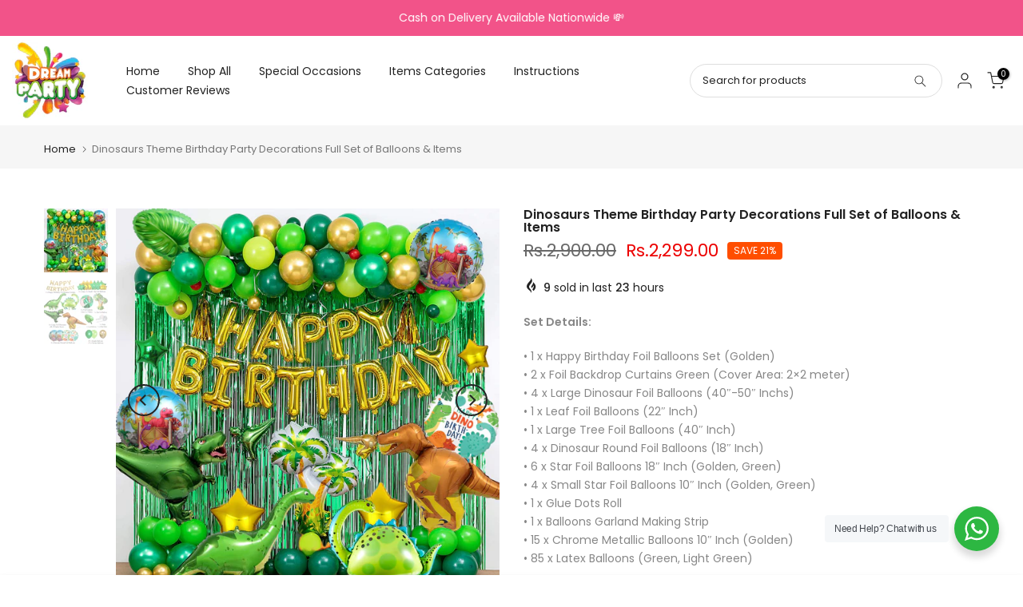

--- FILE ---
content_type: text/css
request_url: https://dreamparty.pk/cdn/shop/t/8/assets/colors.css?v=71597832537190473971740577333
body_size: -534
content:
/*! Code css #1617591172f5409ed2 */ .bg_color_blue{background-color: #3479da;}.bg_color_light-blue{background-color: #86d9ff;}.bg_color_navy-blue{background-color: #144ec4;}.bg_color_golden{background-color: #eabb26;}.bg_color_silver{background-color: #dad9d9;}.bg_color_light-purple{background-color: #e6aafa;}.bg_color_purple{background-color: #9f67f7;}.bg_color_dark-purple{background-color: #7b36d6;}.bg_color_yellow{background-color: #f8ff19;}.bg_color_light-pink{background-color: #fab9d0;}.bg_color_pink{background-color: #ff81c5;}.bg_color_dark-pink{background-color: #f742bc;}.bg_color_green{background-color: #11cf1c;}.bg_color_light-green{background-color: #9bfd7a;}.bg_color_teal{background-color: #14c4b4;}.bg_color_sea-green{background-color: #78ffbc;}.bg_color_rose-gold{background-color: #ffba8c;}.bg_color_apricot{background-color: #fad997;}.bg_color_light-brown{background-color: #fad27e;}.bg_color_medium-brown{background-color: #d1b335;}.bg_color_dark-brown{background-color: #915b0d;}.bg_color_pastel-pink{background-color: #ffcee4;}.bg_color_pastel-blue{background-color: #c7eeff;}.bg_color_pastel-yellow{background-color: #feffd7;}.bg_color_pastel-green{background-color: #dbffcc;}.bg_color_pastel-orange{background-color: #ffe89f;}.bg_color_pastel-purple{background-color: #e9daff;}

--- FILE ---
content_type: text/javascript; charset=utf-8
request_url: https://dreamparty.pk/products/foil-backdrop-curtains-set-of-2.js
body_size: 2030
content:
{"id":6875073937450,"title":"Backdrop Foil Curtains High quality - Set of 2 Pcs","handle":"foil-backdrop-curtains-set-of-2","description":"\u003cp\u003e• Foil Backdrop Curtains - Set of 2 Pcs\u003cbr\u003e• Each Pc Size (width x length), (1 x 2) Meter.\u003cbr\u003e• High Quality imported product with accurate large size. \u003cbr\u003e• Comes with double side tape on back for easy install and remove on wall.\u003c\/p\u003e\n\u003cp\u003e \u003c\/p\u003e","published_at":"2022-08-26T14:46:48+05:00","created_at":"2022-08-26T13:08:31+05:00","vendor":"dreamparty.pk","type":"","tags":["All Events Collection","Anniversary Collection","Baby Shower Collection","Birthday Collection","Bridal Shower Collection","Foil Curtains","Hanging decorations","Items Categories","Party Accessories","Party Decorations Misc.","Religious Occasions Collection","Special Occasions","Wedding Collection"],"price":35000,"price_min":35000,"price_max":35000,"available":true,"price_varies":false,"compare_at_price":null,"compare_at_price_min":0,"compare_at_price_max":0,"compare_at_price_varies":false,"variants":[{"id":40364547211306,"title":"Golden","option1":"Golden","option2":null,"option3":null,"sku":"","requires_shipping":true,"taxable":true,"featured_image":{"id":29740370985002,"product_id":6875073937450,"position":2,"created_at":"2022-08-26T13:10:01+05:00","updated_at":"2022-08-26T13:10:01+05:00","alt":"Foil Curtain Size","width":900,"height":900,"src":"https:\/\/cdn.shopify.com\/s\/files\/1\/0268\/0448\/6186\/products\/Curtains-Size.jpg?v=1661501401","variant_ids":[40364547211306]},"available":true,"name":"Backdrop Foil Curtains High quality - Set of 2 Pcs - Golden","public_title":"Golden","options":["Golden"],"price":35000,"weight":0,"compare_at_price":null,"inventory_management":null,"barcode":null,"featured_media":{"alt":"Foil Curtain Size","id":22167024861226,"position":2,"preview_image":{"aspect_ratio":1.0,"height":900,"width":900,"src":"https:\/\/cdn.shopify.com\/s\/files\/1\/0268\/0448\/6186\/products\/Curtains-Size.jpg?v=1661501401"}},"requires_selling_plan":false,"selling_plan_allocations":[]},{"id":40546053161002,"title":"Silver","option1":"Silver","option2":null,"option3":null,"sku":"","requires_shipping":true,"taxable":true,"featured_image":{"id":29740371214378,"product_id":6875073937450,"position":4,"created_at":"2022-08-26T13:10:05+05:00","updated_at":"2022-08-26T13:10:05+05:00","alt":"Silver Foil Curtains","width":800,"height":800,"src":"https:\/\/cdn.shopify.com\/s\/files\/1\/0268\/0448\/6186\/products\/58580552_1203908009772018_4675921892903747584_n.jpg?v=1661501405","variant_ids":[40546053161002]},"available":true,"name":"Backdrop Foil Curtains High quality - Set of 2 Pcs - Silver","public_title":"Silver","options":["Silver"],"price":35000,"weight":0,"compare_at_price":null,"inventory_management":null,"barcode":"","featured_media":{"alt":"Silver Foil Curtains","id":22167025090602,"position":4,"preview_image":{"aspect_ratio":1.0,"height":800,"width":800,"src":"https:\/\/cdn.shopify.com\/s\/files\/1\/0268\/0448\/6186\/products\/58580552_1203908009772018_4675921892903747584_n.jpg?v=1661501405"}},"requires_selling_plan":false,"selling_plan_allocations":[]},{"id":40364547276842,"title":"Black","option1":"Black","option2":null,"option3":null,"sku":"","requires_shipping":true,"taxable":true,"featured_image":{"id":29740371345450,"product_id":6875073937450,"position":5,"created_at":"2022-08-26T13:10:07+05:00","updated_at":"2022-08-26T13:10:07+05:00","alt":"Black Foil Curtain","width":799,"height":800,"src":"https:\/\/cdn.shopify.com\/s\/files\/1\/0268\/0448\/6186\/products\/Black.jpg?v=1661501407","variant_ids":[40364547276842]},"available":true,"name":"Backdrop Foil Curtains High quality - Set of 2 Pcs - Black","public_title":"Black","options":["Black"],"price":35000,"weight":0,"compare_at_price":null,"inventory_management":null,"barcode":"","featured_media":{"alt":"Black Foil Curtain","id":22167025221674,"position":5,"preview_image":{"aspect_ratio":0.999,"height":800,"width":799,"src":"https:\/\/cdn.shopify.com\/s\/files\/1\/0268\/0448\/6186\/products\/Black.jpg?v=1661501407"}},"requires_selling_plan":false,"selling_plan_allocations":[]},{"id":40364547375146,"title":"Red","option1":"Red","option2":null,"option3":null,"sku":"","requires_shipping":true,"taxable":true,"featured_image":{"id":29740372361258,"product_id":6875073937450,"position":11,"created_at":"2022-08-26T13:10:19+05:00","updated_at":"2022-08-26T13:10:19+05:00","alt":null,"width":400,"height":400,"src":"https:\/\/cdn.shopify.com\/s\/files\/1\/0268\/0448\/6186\/products\/images-3.jpg?v=1661501419","variant_ids":[40364547375146]},"available":true,"name":"Backdrop Foil Curtains High quality - Set of 2 Pcs - Red","public_title":"Red","options":["Red"],"price":35000,"weight":0,"compare_at_price":null,"inventory_management":null,"barcode":null,"featured_media":{"alt":null,"id":22167026237482,"position":11,"preview_image":{"aspect_ratio":1.0,"height":400,"width":400,"src":"https:\/\/cdn.shopify.com\/s\/files\/1\/0268\/0448\/6186\/products\/images-3.jpg?v=1661501419"}},"requires_selling_plan":false,"selling_plan_allocations":[]},{"id":40364547407914,"title":"Blue","option1":"Blue","option2":null,"option3":null,"sku":"","requires_shipping":true,"taxable":true,"featured_image":{"id":29740371509290,"product_id":6875073937450,"position":6,"created_at":"2022-08-26T13:10:09+05:00","updated_at":"2022-08-26T13:10:09+05:00","alt":"Blue Foil Curtain","width":824,"height":824,"src":"https:\/\/cdn.shopify.com\/s\/files\/1\/0268\/0448\/6186\/products\/Dark-Blue-Foil-Curtains-1.jpg?v=1661501409","variant_ids":[40364547407914]},"available":true,"name":"Backdrop Foil Curtains High quality - Set of 2 Pcs - Blue","public_title":"Blue","options":["Blue"],"price":35000,"weight":0,"compare_at_price":null,"inventory_management":null,"barcode":"","featured_media":{"alt":"Blue Foil Curtain","id":22167025385514,"position":6,"preview_image":{"aspect_ratio":1.0,"height":824,"width":824,"src":"https:\/\/cdn.shopify.com\/s\/files\/1\/0268\/0448\/6186\/products\/Dark-Blue-Foil-Curtains-1.jpg?v=1661501409"}},"requires_selling_plan":false,"selling_plan_allocations":[]},{"id":40514308800554,"title":"Light Blue","option1":"Light Blue","option2":null,"option3":null,"sku":"","requires_shipping":true,"taxable":true,"featured_image":{"id":29740371804202,"product_id":6875073937450,"position":7,"created_at":"2022-08-26T13:10:11+05:00","updated_at":"2022-08-26T13:10:11+05:00","alt":"Light Blue Foil Curtain","width":1500,"height":1500,"src":"https:\/\/cdn.shopify.com\/s\/files\/1\/0268\/0448\/6186\/products\/81zHzNCioRL._SL1500.jpg?v=1661501411","variant_ids":[40514308800554]},"available":true,"name":"Backdrop Foil Curtains High quality - Set of 2 Pcs - Light Blue","public_title":"Light Blue","options":["Light Blue"],"price":35000,"weight":0,"compare_at_price":null,"inventory_management":null,"barcode":"","featured_media":{"alt":"Light Blue Foil Curtain","id":22167025680426,"position":7,"preview_image":{"aspect_ratio":1.0,"height":1500,"width":1500,"src":"https:\/\/cdn.shopify.com\/s\/files\/1\/0268\/0448\/6186\/products\/81zHzNCioRL._SL1500.jpg?v=1661501411"}},"requires_selling_plan":false,"selling_plan_allocations":[]},{"id":40364547309610,"title":"Pink","option1":"Pink","option2":null,"option3":null,"sku":"","requires_shipping":true,"taxable":true,"featured_image":{"id":29740371935274,"product_id":6875073937450,"position":8,"created_at":"2022-08-26T13:10:13+05:00","updated_at":"2022-08-26T13:10:13+05:00","alt":"Pink Foil Curtains","width":823,"height":822,"src":"https:\/\/cdn.shopify.com\/s\/files\/1\/0268\/0448\/6186\/products\/Pink.jpg?v=1661501413","variant_ids":[40364547309610]},"available":true,"name":"Backdrop Foil Curtains High quality - Set of 2 Pcs - Pink","public_title":"Pink","options":["Pink"],"price":35000,"weight":0,"compare_at_price":null,"inventory_management":null,"barcode":null,"featured_media":{"alt":"Pink Foil Curtains","id":22167025811498,"position":8,"preview_image":{"aspect_ratio":1.001,"height":822,"width":823,"src":"https:\/\/cdn.shopify.com\/s\/files\/1\/0268\/0448\/6186\/products\/Pink.jpg?v=1661501413"}},"requires_selling_plan":false,"selling_plan_allocations":[]},{"id":40364547473450,"title":"Light Pink","option1":"Light Pink","option2":null,"option3":null,"sku":"","requires_shipping":true,"taxable":true,"featured_image":{"id":29740372066346,"product_id":6875073937450,"position":9,"created_at":"2022-08-26T13:10:15+05:00","updated_at":"2022-08-26T13:10:15+05:00","alt":"light pink Curtains","width":800,"height":800,"src":"https:\/\/cdn.shopify.com\/s\/files\/1\/0268\/0448\/6186\/products\/light-pink.jpg?v=1661501415","variant_ids":[40364547473450]},"available":true,"name":"Backdrop Foil Curtains High quality - Set of 2 Pcs - Light Pink","public_title":"Light Pink","options":["Light Pink"],"price":35000,"weight":0,"compare_at_price":null,"inventory_management":null,"barcode":"","featured_media":{"alt":"light pink Curtains","id":22167025942570,"position":9,"preview_image":{"aspect_ratio":1.0,"height":800,"width":800,"src":"https:\/\/cdn.shopify.com\/s\/files\/1\/0268\/0448\/6186\/products\/light-pink.jpg?v=1661501415"}},"requires_selling_plan":false,"selling_plan_allocations":[]},{"id":40364547538986,"title":"Green","option1":"Green","option2":null,"option3":null,"sku":"","requires_shipping":true,"taxable":true,"featured_image":{"id":30054063112234,"product_id":6875073937450,"position":13,"created_at":"2022-11-20T14:24:57+05:00","updated_at":"2022-11-20T14:24:57+05:00","alt":null,"width":800,"height":800,"src":"https:\/\/cdn.shopify.com\/s\/files\/1\/0268\/0448\/6186\/products\/Green_bbfaaf64-84d4-40b9-bdd0-08613e36f3ce.jpg?v=1668936297","variant_ids":[40364547538986]},"available":true,"name":"Backdrop Foil Curtains High quality - Set of 2 Pcs - Green","public_title":"Green","options":["Green"],"price":35000,"weight":0,"compare_at_price":null,"inventory_management":null,"barcode":"","featured_media":{"alt":null,"id":22485264957482,"position":13,"preview_image":{"aspect_ratio":1.0,"height":800,"width":800,"src":"https:\/\/cdn.shopify.com\/s\/files\/1\/0268\/0448\/6186\/products\/Green_bbfaaf64-84d4-40b9-bdd0-08613e36f3ce.jpg?v=1668936297"}},"requires_selling_plan":false,"selling_plan_allocations":[]},{"id":40479148408874,"title":"Purple","option1":"Purple","option2":null,"option3":null,"sku":"","requires_shipping":true,"taxable":true,"featured_image":{"id":30289456463914,"product_id":6875073937450,"position":14,"created_at":"2023-01-11T14:16:01+05:00","updated_at":"2023-01-11T14:16:01+05:00","alt":null,"width":600,"height":600,"src":"https:\/\/cdn.shopify.com\/s\/files\/1\/0268\/0448\/6186\/products\/purple-Curtain.jpg?v=1673428561","variant_ids":[40479148408874]},"available":true,"name":"Backdrop Foil Curtains High quality - Set of 2 Pcs - Purple","public_title":"Purple","options":["Purple"],"price":35000,"weight":0,"compare_at_price":null,"inventory_management":null,"barcode":"","featured_media":{"alt":null,"id":22722496331818,"position":14,"preview_image":{"aspect_ratio":1.0,"height":600,"width":600,"src":"https:\/\/cdn.shopify.com\/s\/files\/1\/0268\/0448\/6186\/products\/purple-Curtain.jpg?v=1673428561"}},"requires_selling_plan":false,"selling_plan_allocations":[]},{"id":40364547342378,"title":"Rose Gold","option1":"Rose Gold","option2":null,"option3":null,"sku":"","requires_shipping":true,"taxable":true,"featured_image":{"id":34005254701098,"product_id":6875073937450,"position":16,"created_at":"2025-04-28T10:00:56+05:00","updated_at":"2025-04-28T10:00:57+05:00","alt":null,"width":498,"height":500,"src":"https:\/\/cdn.shopify.com\/s\/files\/1\/0268\/0448\/6186\/files\/rose_gold_2.jpg?v=1745816457","variant_ids":[40364547342378]},"available":true,"name":"Backdrop Foil Curtains High quality - Set of 2 Pcs - Rose Gold","public_title":"Rose Gold","options":["Rose Gold"],"price":35000,"weight":0,"compare_at_price":null,"inventory_management":null,"barcode":"","featured_media":{"alt":null,"id":26018116501546,"position":16,"preview_image":{"aspect_ratio":0.996,"height":500,"width":498,"src":"https:\/\/cdn.shopify.com\/s\/files\/1\/0268\/0448\/6186\/files\/rose_gold_2.jpg?v=1745816457"}},"requires_selling_plan":false,"selling_plan_allocations":[]}],"images":["\/\/cdn.shopify.com\/s\/files\/1\/0268\/0448\/6186\/products\/foil-curtain-main-600x600-1.jpg?v=1661501399","\/\/cdn.shopify.com\/s\/files\/1\/0268\/0448\/6186\/products\/Curtains-Size.jpg?v=1661501401","\/\/cdn.shopify.com\/s\/files\/1\/0268\/0448\/6186\/products\/shinybeauty-foil-fringe-decoration-silver-curtain-for-wedding-birthday-event-stage-p-1702-500x500_0.jpg?v=1661501403","\/\/cdn.shopify.com\/s\/files\/1\/0268\/0448\/6186\/products\/58580552_1203908009772018_4675921892903747584_n.jpg?v=1661501405","\/\/cdn.shopify.com\/s\/files\/1\/0268\/0448\/6186\/products\/Black.jpg?v=1661501407","\/\/cdn.shopify.com\/s\/files\/1\/0268\/0448\/6186\/products\/Dark-Blue-Foil-Curtains-1.jpg?v=1661501409","\/\/cdn.shopify.com\/s\/files\/1\/0268\/0448\/6186\/products\/81zHzNCioRL._SL1500.jpg?v=1661501411","\/\/cdn.shopify.com\/s\/files\/1\/0268\/0448\/6186\/products\/Pink.jpg?v=1661501413","\/\/cdn.shopify.com\/s\/files\/1\/0268\/0448\/6186\/products\/light-pink.jpg?v=1661501415","\/\/cdn.shopify.com\/s\/files\/1\/0268\/0448\/6186\/products\/Blue-2-List.jpg?v=1661501417","\/\/cdn.shopify.com\/s\/files\/1\/0268\/0448\/6186\/products\/images-3.jpg?v=1661501419","\/\/cdn.shopify.com\/s\/files\/1\/0268\/0448\/6186\/products\/Purple.jpg?v=1661501421","\/\/cdn.shopify.com\/s\/files\/1\/0268\/0448\/6186\/products\/Green_bbfaaf64-84d4-40b9-bdd0-08613e36f3ce.jpg?v=1668936297","\/\/cdn.shopify.com\/s\/files\/1\/0268\/0448\/6186\/products\/purple-Curtain.jpg?v=1673428561","\/\/cdn.shopify.com\/s\/files\/1\/0268\/0448\/6186\/products\/purple-Curtain_1228809f-a03a-4bb2-a284-f42068cd818e.jpg?v=1673428586","\/\/cdn.shopify.com\/s\/files\/1\/0268\/0448\/6186\/files\/rose_gold_2.jpg?v=1745816457"],"featured_image":"\/\/cdn.shopify.com\/s\/files\/1\/0268\/0448\/6186\/products\/foil-curtain-main-600x600-1.jpg?v=1661501399","options":[{"name":"Color","position":1,"values":["Golden","Silver","Black","Red","Blue","Light Blue","Pink","Light Pink","Green","Purple","Rose Gold"]}],"url":"\/products\/foil-backdrop-curtains-set-of-2","media":[{"alt":"foil backdrop curtains","id":22167024435242,"position":1,"preview_image":{"aspect_ratio":1.0,"height":600,"width":600,"src":"https:\/\/cdn.shopify.com\/s\/files\/1\/0268\/0448\/6186\/products\/foil-curtain-main-600x600-1.jpg?v=1661501399"},"aspect_ratio":1.0,"height":600,"media_type":"image","src":"https:\/\/cdn.shopify.com\/s\/files\/1\/0268\/0448\/6186\/products\/foil-curtain-main-600x600-1.jpg?v=1661501399","width":600},{"alt":"Foil Curtain Size","id":22167024861226,"position":2,"preview_image":{"aspect_ratio":1.0,"height":900,"width":900,"src":"https:\/\/cdn.shopify.com\/s\/files\/1\/0268\/0448\/6186\/products\/Curtains-Size.jpg?v=1661501401"},"aspect_ratio":1.0,"height":900,"media_type":"image","src":"https:\/\/cdn.shopify.com\/s\/files\/1\/0268\/0448\/6186\/products\/Curtains-Size.jpg?v=1661501401","width":900},{"alt":"Silver foil curtains","id":22167024992298,"position":3,"preview_image":{"aspect_ratio":1.0,"height":500,"width":500,"src":"https:\/\/cdn.shopify.com\/s\/files\/1\/0268\/0448\/6186\/products\/shinybeauty-foil-fringe-decoration-silver-curtain-for-wedding-birthday-event-stage-p-1702-500x500_0.jpg?v=1661501403"},"aspect_ratio":1.0,"height":500,"media_type":"image","src":"https:\/\/cdn.shopify.com\/s\/files\/1\/0268\/0448\/6186\/products\/shinybeauty-foil-fringe-decoration-silver-curtain-for-wedding-birthday-event-stage-p-1702-500x500_0.jpg?v=1661501403","width":500},{"alt":"Silver Foil Curtains","id":22167025090602,"position":4,"preview_image":{"aspect_ratio":1.0,"height":800,"width":800,"src":"https:\/\/cdn.shopify.com\/s\/files\/1\/0268\/0448\/6186\/products\/58580552_1203908009772018_4675921892903747584_n.jpg?v=1661501405"},"aspect_ratio":1.0,"height":800,"media_type":"image","src":"https:\/\/cdn.shopify.com\/s\/files\/1\/0268\/0448\/6186\/products\/58580552_1203908009772018_4675921892903747584_n.jpg?v=1661501405","width":800},{"alt":"Black Foil Curtain","id":22167025221674,"position":5,"preview_image":{"aspect_ratio":0.999,"height":800,"width":799,"src":"https:\/\/cdn.shopify.com\/s\/files\/1\/0268\/0448\/6186\/products\/Black.jpg?v=1661501407"},"aspect_ratio":0.999,"height":800,"media_type":"image","src":"https:\/\/cdn.shopify.com\/s\/files\/1\/0268\/0448\/6186\/products\/Black.jpg?v=1661501407","width":799},{"alt":"Blue Foil Curtain","id":22167025385514,"position":6,"preview_image":{"aspect_ratio":1.0,"height":824,"width":824,"src":"https:\/\/cdn.shopify.com\/s\/files\/1\/0268\/0448\/6186\/products\/Dark-Blue-Foil-Curtains-1.jpg?v=1661501409"},"aspect_ratio":1.0,"height":824,"media_type":"image","src":"https:\/\/cdn.shopify.com\/s\/files\/1\/0268\/0448\/6186\/products\/Dark-Blue-Foil-Curtains-1.jpg?v=1661501409","width":824},{"alt":"Light Blue Foil Curtain","id":22167025680426,"position":7,"preview_image":{"aspect_ratio":1.0,"height":1500,"width":1500,"src":"https:\/\/cdn.shopify.com\/s\/files\/1\/0268\/0448\/6186\/products\/81zHzNCioRL._SL1500.jpg?v=1661501411"},"aspect_ratio":1.0,"height":1500,"media_type":"image","src":"https:\/\/cdn.shopify.com\/s\/files\/1\/0268\/0448\/6186\/products\/81zHzNCioRL._SL1500.jpg?v=1661501411","width":1500},{"alt":"Pink Foil Curtains","id":22167025811498,"position":8,"preview_image":{"aspect_ratio":1.001,"height":822,"width":823,"src":"https:\/\/cdn.shopify.com\/s\/files\/1\/0268\/0448\/6186\/products\/Pink.jpg?v=1661501413"},"aspect_ratio":1.001,"height":822,"media_type":"image","src":"https:\/\/cdn.shopify.com\/s\/files\/1\/0268\/0448\/6186\/products\/Pink.jpg?v=1661501413","width":823},{"alt":"light pink Curtains","id":22167025942570,"position":9,"preview_image":{"aspect_ratio":1.0,"height":800,"width":800,"src":"https:\/\/cdn.shopify.com\/s\/files\/1\/0268\/0448\/6186\/products\/light-pink.jpg?v=1661501415"},"aspect_ratio":1.0,"height":800,"media_type":"image","src":"https:\/\/cdn.shopify.com\/s\/files\/1\/0268\/0448\/6186\/products\/light-pink.jpg?v=1661501415","width":800},{"alt":null,"id":22167026073642,"position":10,"preview_image":{"aspect_ratio":1.0,"height":570,"width":570,"src":"https:\/\/cdn.shopify.com\/s\/files\/1\/0268\/0448\/6186\/products\/Blue-2-List.jpg?v=1661501417"},"aspect_ratio":1.0,"height":570,"media_type":"image","src":"https:\/\/cdn.shopify.com\/s\/files\/1\/0268\/0448\/6186\/products\/Blue-2-List.jpg?v=1661501417","width":570},{"alt":null,"id":22167026237482,"position":11,"preview_image":{"aspect_ratio":1.0,"height":400,"width":400,"src":"https:\/\/cdn.shopify.com\/s\/files\/1\/0268\/0448\/6186\/products\/images-3.jpg?v=1661501419"},"aspect_ratio":1.0,"height":400,"media_type":"image","src":"https:\/\/cdn.shopify.com\/s\/files\/1\/0268\/0448\/6186\/products\/images-3.jpg?v=1661501419","width":400},{"alt":"Purple Curtains","id":22167026368554,"position":12,"preview_image":{"aspect_ratio":1.0,"height":800,"width":800,"src":"https:\/\/cdn.shopify.com\/s\/files\/1\/0268\/0448\/6186\/products\/Purple.jpg?v=1661501421"},"aspect_ratio":1.0,"height":800,"media_type":"image","src":"https:\/\/cdn.shopify.com\/s\/files\/1\/0268\/0448\/6186\/products\/Purple.jpg?v=1661501421","width":800},{"alt":null,"id":22485264957482,"position":13,"preview_image":{"aspect_ratio":1.0,"height":800,"width":800,"src":"https:\/\/cdn.shopify.com\/s\/files\/1\/0268\/0448\/6186\/products\/Green_bbfaaf64-84d4-40b9-bdd0-08613e36f3ce.jpg?v=1668936297"},"aspect_ratio":1.0,"height":800,"media_type":"image","src":"https:\/\/cdn.shopify.com\/s\/files\/1\/0268\/0448\/6186\/products\/Green_bbfaaf64-84d4-40b9-bdd0-08613e36f3ce.jpg?v=1668936297","width":800},{"alt":null,"id":22722496331818,"position":14,"preview_image":{"aspect_ratio":1.0,"height":600,"width":600,"src":"https:\/\/cdn.shopify.com\/s\/files\/1\/0268\/0448\/6186\/products\/purple-Curtain.jpg?v=1673428561"},"aspect_ratio":1.0,"height":600,"media_type":"image","src":"https:\/\/cdn.shopify.com\/s\/files\/1\/0268\/0448\/6186\/products\/purple-Curtain.jpg?v=1673428561","width":600},{"alt":null,"id":22722498068522,"position":15,"preview_image":{"aspect_ratio":1.0,"height":600,"width":600,"src":"https:\/\/cdn.shopify.com\/s\/files\/1\/0268\/0448\/6186\/products\/purple-Curtain_1228809f-a03a-4bb2-a284-f42068cd818e.jpg?v=1673428586"},"aspect_ratio":1.0,"height":600,"media_type":"image","src":"https:\/\/cdn.shopify.com\/s\/files\/1\/0268\/0448\/6186\/products\/purple-Curtain_1228809f-a03a-4bb2-a284-f42068cd818e.jpg?v=1673428586","width":600},{"alt":null,"id":26018116501546,"position":16,"preview_image":{"aspect_ratio":0.996,"height":500,"width":498,"src":"https:\/\/cdn.shopify.com\/s\/files\/1\/0268\/0448\/6186\/files\/rose_gold_2.jpg?v=1745816457"},"aspect_ratio":0.996,"height":500,"media_type":"image","src":"https:\/\/cdn.shopify.com\/s\/files\/1\/0268\/0448\/6186\/files\/rose_gold_2.jpg?v=1745816457","width":498}],"requires_selling_plan":false,"selling_plan_groups":[]}

--- FILE ---
content_type: text/javascript; charset=utf-8
request_url: https://dreamparty.pk/products/double-action-hand-air-pump-for-balloons.js
body_size: 37
content:
{"id":6875069644842,"title":"Double Action Hand Air Pump for Balloons","handle":"double-action-hand-air-pump-for-balloons","description":"\u003cp\u003e• High Quality Double Action Hand Air Pump For Balloons.\u003cbr\u003e\u003cbr\u003e• Easy and hygienic way to fill the balloons.\u003cbr\u003e\u003cbr\u003e• Our superior and unique manual balloon pump to the current markets hand held balloon pumps are the real deal and are now also available for everyone.\u003cbr\u003e\u003cbr\u003e• Reliable, Powerful and Intelligent Design.\u003cbr\u003e\u003c\/p\u003e","published_at":"2025-11-07T14:51:22+05:00","created_at":"2022-08-26T13:07:11+05:00","vendor":"dreamparty.pk","type":"","tags":["All Events Collection","Anniversary Collection","Baby Shower Collection","Birthday Collection","Bridal Shower Collection","import_2022_08_26_062638","Items Categories","joined-description-fields","Party Accessories","Religious Occasions Collection","Special Occasions","Wedding Collection"],"price":20000,"price_min":20000,"price_max":20000,"available":true,"price_varies":false,"compare_at_price":null,"compare_at_price_min":0,"compare_at_price_max":0,"compare_at_price_varies":false,"variants":[{"id":40364535250986,"title":"Default Title","option1":"Default Title","option2":null,"option3":null,"sku":"","requires_shipping":true,"taxable":true,"featured_image":null,"available":true,"name":"Double Action Hand Air Pump for Balloons","public_title":null,"options":["Default Title"],"price":20000,"weight":0,"compare_at_price":null,"inventory_management":null,"barcode":"","requires_selling_plan":false,"selling_plan_allocations":[]}],"images":["\/\/cdn.shopify.com\/s\/files\/1\/0268\/0448\/6186\/files\/pump1.jpg?v=1709291489","\/\/cdn.shopify.com\/s\/files\/1\/0268\/0448\/6186\/files\/pump3.jpg?v=1709291489","\/\/cdn.shopify.com\/s\/files\/1\/0268\/0448\/6186\/files\/pump2.jpg?v=1709291489"],"featured_image":"\/\/cdn.shopify.com\/s\/files\/1\/0268\/0448\/6186\/files\/pump1.jpg?v=1709291489","options":[{"name":"Title","position":1,"values":["Default Title"]}],"url":"\/products\/double-action-hand-air-pump-for-balloons","media":[{"alt":null,"id":23714578038826,"position":1,"preview_image":{"aspect_ratio":1.005,"height":917,"width":922,"src":"https:\/\/cdn.shopify.com\/s\/files\/1\/0268\/0448\/6186\/files\/pump1.jpg?v=1709291489"},"aspect_ratio":1.005,"height":917,"media_type":"image","src":"https:\/\/cdn.shopify.com\/s\/files\/1\/0268\/0448\/6186\/files\/pump1.jpg?v=1709291489","width":922},{"alt":null,"id":23714578137130,"position":2,"preview_image":{"aspect_ratio":0.985,"height":689,"width":679,"src":"https:\/\/cdn.shopify.com\/s\/files\/1\/0268\/0448\/6186\/files\/pump3.jpg?v=1709291489"},"aspect_ratio":0.985,"height":689,"media_type":"image","src":"https:\/\/cdn.shopify.com\/s\/files\/1\/0268\/0448\/6186\/files\/pump3.jpg?v=1709291489","width":679},{"alt":null,"id":23714578071594,"position":3,"preview_image":{"aspect_ratio":1.003,"height":918,"width":921,"src":"https:\/\/cdn.shopify.com\/s\/files\/1\/0268\/0448\/6186\/files\/pump2.jpg?v=1709291489"},"aspect_ratio":1.003,"height":918,"media_type":"image","src":"https:\/\/cdn.shopify.com\/s\/files\/1\/0268\/0448\/6186\/files\/pump2.jpg?v=1709291489","width":921}],"requires_selling_plan":false,"selling_plan_groups":[]}

--- FILE ---
content_type: text/javascript; charset=utf-8
request_url: https://dreamparty.pk/products/cartoon-theme-plastic-goodies-favor-bags-10-pcs.js
body_size: 5120
content:
{"id":6875074297898,"title":"Cartoon Theme Plastic Goodies\/Favor Bags - 10 Pcs","handle":"cartoon-theme-plastic-goodies-favor-bags-10-pcs","description":"\u003cp\u003eCartoon Theme Plastic Goodies\/Favor Bags 10 Pcs in one Pack.\u003c\/p\u003e\n\u003cp\u003eSize : 10 x 6.5 Inch \u003c\/p\u003e\n\u003cp\u003eMaterial : Plastic\u003c\/p\u003e","published_at":"2022-08-26T14:45:54+05:00","created_at":"2022-08-26T13:08:49+05:00","vendor":"dreamparty.pk","type":"","tags":["All Events Collection","Baby Shower Collection","Bags","Birthday Collection","Boys Themes","Favor bags","Girls Themes","Items Categories","Party Favor Boxes\/Bags","Party Tableware","Special Occasions","Themes"],"price":18000,"price_min":18000,"price_max":18000,"available":true,"price_varies":false,"compare_at_price":null,"compare_at_price_min":0,"compare_at_price_max":0,"compare_at_price_varies":false,"variants":[{"id":40364551864362,"title":"Boss Baby","option1":"Boss Baby","option2":null,"option3":null,"sku":"","requires_shipping":true,"taxable":true,"featured_image":{"id":30349802700842,"product_id":6875074297898,"position":6,"created_at":"2023-01-25T17:31:48+05:00","updated_at":"2025-09-20T10:52:23+05:00","alt":null,"width":800,"height":800,"src":"https:\/\/cdn.shopify.com\/s\/files\/1\/0268\/0448\/6186\/products\/Boss-Baby_d0433410-ab13-4f46-ad49-cea1501e1673.jpg?v=1758347543","variant_ids":[40364551864362]},"available":true,"name":"Cartoon Theme Plastic Goodies\/Favor Bags - 10 Pcs - Boss Baby","public_title":"Boss Baby","options":["Boss Baby"],"price":18000,"weight":0,"compare_at_price":null,"inventory_management":null,"barcode":"","featured_media":{"alt":null,"id":22783135449130,"position":6,"preview_image":{"aspect_ratio":1.0,"height":800,"width":800,"src":"https:\/\/cdn.shopify.com\/s\/files\/1\/0268\/0448\/6186\/products\/Boss-Baby_d0433410-ab13-4f46-ad49-cea1501e1673.jpg?v=1758347543"}},"requires_selling_plan":false,"selling_plan_allocations":[]},{"id":40577677230122,"title":"Cocomelon","option1":"Cocomelon","option2":null,"option3":null,"sku":"","requires_shipping":true,"taxable":true,"featured_image":{"id":30349802831914,"product_id":6875074297898,"position":7,"created_at":"2023-01-25T17:31:48+05:00","updated_at":"2025-09-20T10:52:23+05:00","alt":null,"width":616,"height":615,"src":"https:\/\/cdn.shopify.com\/s\/files\/1\/0268\/0448\/6186\/products\/coco_b4483385-8dc7-4f76-a575-18eeb601f40c.jpg?v=1758347543","variant_ids":[40577677230122]},"available":false,"name":"Cartoon Theme Plastic Goodies\/Favor Bags - 10 Pcs - Cocomelon","public_title":"Cocomelon","options":["Cocomelon"],"price":18000,"weight":0,"compare_at_price":null,"inventory_management":"shopify","barcode":"","featured_media":{"alt":null,"id":22783135481898,"position":7,"preview_image":{"aspect_ratio":1.002,"height":615,"width":616,"src":"https:\/\/cdn.shopify.com\/s\/files\/1\/0268\/0448\/6186\/products\/coco_b4483385-8dc7-4f76-a575-18eeb601f40c.jpg?v=1758347543"}},"requires_selling_plan":false,"selling_plan_allocations":[]},{"id":40364552028202,"title":"Baby Shark","option1":"Baby Shark","option2":null,"option3":null,"sku":"","requires_shipping":true,"taxable":true,"featured_image":{"id":30349802897450,"product_id":6875074297898,"position":5,"created_at":"2023-01-25T17:31:48+05:00","updated_at":"2025-09-20T10:52:23+05:00","alt":null,"width":733,"height":660,"src":"https:\/\/cdn.shopify.com\/s\/files\/1\/0268\/0448\/6186\/products\/babysharkk.png?v=1758347543","variant_ids":[40364552028202]},"available":true,"name":"Cartoon Theme Plastic Goodies\/Favor Bags - 10 Pcs - Baby Shark","public_title":"Baby Shark","options":["Baby Shark"],"price":18000,"weight":0,"compare_at_price":null,"inventory_management":null,"barcode":null,"featured_media":{"alt":null,"id":22783135383594,"position":5,"preview_image":{"aspect_ratio":1.111,"height":660,"width":733,"src":"https:\/\/cdn.shopify.com\/s\/files\/1\/0268\/0448\/6186\/products\/babysharkk.png?v=1758347543"}},"requires_selling_plan":false,"selling_plan_allocations":[]},{"id":40497680187434,"title":"Unicorn","option1":"Unicorn","option2":null,"option3":null,"sku":"","requires_shipping":true,"taxable":true,"featured_image":{"id":30624521715754,"product_id":6875074297898,"position":3,"created_at":"2023-08-31T15:07:43+05:00","updated_at":"2025-02-17T16:37:24+05:00","alt":null,"width":800,"height":800,"src":"https:\/\/cdn.shopify.com\/s\/files\/1\/0268\/0448\/6186\/files\/Unicon-2.jpg?v=1739792244","variant_ids":[40497680187434]},"available":false,"name":"Cartoon Theme Plastic Goodies\/Favor Bags - 10 Pcs - Unicorn","public_title":"Unicorn","options":["Unicorn"],"price":18000,"weight":0,"compare_at_price":null,"inventory_management":"shopify","barcode":"","featured_media":{"alt":null,"id":23067400831018,"position":3,"preview_image":{"aspect_ratio":1.0,"height":800,"width":800,"src":"https:\/\/cdn.shopify.com\/s\/files\/1\/0268\/0448\/6186\/files\/Unicon-2.jpg?v=1739792244"}},"requires_selling_plan":false,"selling_plan_allocations":[]},{"id":40486792724522,"title":"Hello Kitty","option1":"Hello Kitty","option2":null,"option3":null,"sku":"","requires_shipping":true,"taxable":true,"featured_image":{"id":30349802962986,"product_id":6875074297898,"position":8,"created_at":"2023-01-25T17:31:48+05:00","updated_at":"2025-09-20T10:52:23+05:00","alt":null,"width":1000,"height":1000,"src":"https:\/\/cdn.shopify.com\/s\/files\/1\/0268\/0448\/6186\/products\/Kitty_80e9c3f3-e059-409a-8e2f-141282983640.jpg?v=1758347543","variant_ids":[40486792724522]},"available":true,"name":"Cartoon Theme Plastic Goodies\/Favor Bags - 10 Pcs - Hello Kitty","public_title":"Hello Kitty","options":["Hello Kitty"],"price":18000,"weight":0,"compare_at_price":null,"inventory_management":null,"barcode":"","featured_media":{"alt":null,"id":22783135514666,"position":8,"preview_image":{"aspect_ratio":1.0,"height":1000,"width":1000,"src":"https:\/\/cdn.shopify.com\/s\/files\/1\/0268\/0448\/6186\/products\/Kitty_80e9c3f3-e059-409a-8e2f-141282983640.jpg?v=1758347543"}},"requires_selling_plan":false,"selling_plan_allocations":[]},{"id":40486792691754,"title":"Frozen","option1":"Frozen","option2":null,"option3":null,"sku":"","requires_shipping":true,"taxable":true,"featured_image":{"id":30349802602538,"product_id":6875074297898,"position":2,"created_at":"2023-01-25T17:31:48+05:00","updated_at":"2025-02-17T16:37:24+05:00","alt":null,"width":800,"height":800,"src":"https:\/\/cdn.shopify.com\/s\/files\/1\/0268\/0448\/6186\/products\/10-20pcs-16-5-25cm-Plastic-Gift-Bag-Frozen-Princess-Olaf-Elsa-Loot-Bag-Kid-Boy.jpg_q50.jpg?v=1739792244","variant_ids":[40486792691754]},"available":false,"name":"Cartoon Theme Plastic Goodies\/Favor Bags - 10 Pcs - Frozen","public_title":"Frozen","options":["Frozen"],"price":18000,"weight":0,"compare_at_price":null,"inventory_management":"shopify","barcode":"","featured_media":{"alt":null,"id":22783135318058,"position":2,"preview_image":{"aspect_ratio":1.0,"height":800,"width":800,"src":"https:\/\/cdn.shopify.com\/s\/files\/1\/0268\/0448\/6186\/products\/10-20pcs-16-5-25cm-Plastic-Gift-Bag-Frozen-Princess-Olaf-Elsa-Loot-Bag-Kid-Boy.jpg_q50.jpg?v=1739792244"}},"requires_selling_plan":false,"selling_plan_allocations":[]},{"id":40486792658986,"title":"Minnie Mouse","option1":"Minnie Mouse","option2":null,"option3":null,"sku":"","requires_shipping":true,"taxable":true,"featured_image":{"id":30349802668074,"product_id":6875074297898,"position":11,"created_at":"2023-01-25T17:31:48+05:00","updated_at":"2025-12-09T13:54:02+05:00","alt":null,"width":1000,"height":1000,"src":"https:\/\/cdn.shopify.com\/s\/files\/1\/0268\/0448\/6186\/products\/Minnie1.jpg?v=1765270442","variant_ids":[40486792658986]},"available":true,"name":"Cartoon Theme Plastic Goodies\/Favor Bags - 10 Pcs - Minnie Mouse","public_title":"Minnie Mouse","options":["Minnie Mouse"],"price":18000,"weight":0,"compare_at_price":null,"inventory_management":null,"barcode":"","featured_media":{"alt":null,"id":22783135580202,"position":11,"preview_image":{"aspect_ratio":1.0,"height":1000,"width":1000,"src":"https:\/\/cdn.shopify.com\/s\/files\/1\/0268\/0448\/6186\/products\/Minnie1.jpg?v=1765270442"}},"requires_selling_plan":false,"selling_plan_allocations":[]},{"id":40486792626218,"title":"Mickey Mouse","option1":"Mickey Mouse","option2":null,"option3":null,"sku":"","requires_shipping":true,"taxable":true,"featured_image":{"id":35400974958634,"product_id":6875074297898,"position":12,"created_at":"2025-11-27T10:19:00+05:00","updated_at":"2025-12-09T13:54:02+05:00","alt":null,"width":920,"height":920,"src":"https:\/\/cdn.shopify.com\/s\/files\/1\/0268\/0448\/6186\/files\/Mickey_2.jpg?v=1765270442","variant_ids":[40486792626218]},"available":true,"name":"Cartoon Theme Plastic Goodies\/Favor Bags - 10 Pcs - Mickey Mouse","public_title":"Mickey Mouse","options":["Mickey Mouse"],"price":18000,"weight":0,"compare_at_price":null,"inventory_management":null,"barcode":"","featured_media":{"alt":null,"id":27171435806762,"position":12,"preview_image":{"aspect_ratio":1.0,"height":920,"width":920,"src":"https:\/\/cdn.shopify.com\/s\/files\/1\/0268\/0448\/6186\/files\/Mickey_2.jpg?v=1765270442"}},"requires_selling_plan":false,"selling_plan_allocations":[]},{"id":40483397500970,"title":"Spiderman","option1":"Spiderman","option2":null,"option3":null,"sku":"","requires_shipping":true,"taxable":true,"featured_image":{"id":30349805355050,"product_id":6875074297898,"position":15,"created_at":"2023-01-25T17:33:08+05:00","updated_at":"2025-12-09T13:54:02+05:00","alt":null,"width":1000,"height":1000,"src":"https:\/\/cdn.shopify.com\/s\/files\/1\/0268\/0448\/6186\/products\/Spider-Man.jpg?v=1765270442","variant_ids":[40483397500970]},"available":true,"name":"Cartoon Theme Plastic Goodies\/Favor Bags - 10 Pcs - Spiderman","public_title":"Spiderman","options":["Spiderman"],"price":18000,"weight":0,"compare_at_price":null,"inventory_management":null,"barcode":"","featured_media":{"alt":null,"id":22783138758698,"position":15,"preview_image":{"aspect_ratio":1.0,"height":1000,"width":1000,"src":"https:\/\/cdn.shopify.com\/s\/files\/1\/0268\/0448\/6186\/products\/Spider-Man.jpg?v=1765270442"}},"requires_selling_plan":false,"selling_plan_allocations":[]},{"id":40364551897130,"title":"Minion","option1":"Minion","option2":null,"option3":null,"sku":"","requires_shipping":true,"taxable":true,"featured_image":{"id":30349802766378,"product_id":6875074297898,"position":14,"created_at":"2023-01-25T17:31:49+05:00","updated_at":"2025-12-09T13:54:02+05:00","alt":null,"width":1000,"height":1000,"src":"https:\/\/cdn.shopify.com\/s\/files\/1\/0268\/0448\/6186\/products\/Minnions.jpg?v=1765270442","variant_ids":[40364551897130]},"available":true,"name":"Cartoon Theme Plastic Goodies\/Favor Bags - 10 Pcs - Minion","public_title":"Minion","options":["Minion"],"price":18000,"weight":0,"compare_at_price":null,"inventory_management":null,"barcode":null,"featured_media":{"alt":null,"id":22783135612970,"position":14,"preview_image":{"aspect_ratio":1.0,"height":1000,"width":1000,"src":"https:\/\/cdn.shopify.com\/s\/files\/1\/0268\/0448\/6186\/products\/Minnions.jpg?v=1765270442"}},"requires_selling_plan":false,"selling_plan_allocations":[]},{"id":40483397468202,"title":"McQueen Car","option1":"McQueen Car","option2":null,"option3":null,"sku":"","requires_shipping":true,"taxable":true,"featured_image":{"id":30349805584426,"product_id":6875074297898,"position":13,"created_at":"2023-01-25T17:33:34+05:00","updated_at":"2025-12-09T13:54:02+05:00","alt":null,"width":1000,"height":1000,"src":"https:\/\/cdn.shopify.com\/s\/files\/1\/0268\/0448\/6186\/products\/Cars.jpg?v=1765270442","variant_ids":[40483397468202]},"available":false,"name":"Cartoon Theme Plastic Goodies\/Favor Bags - 10 Pcs - McQueen Car","public_title":"McQueen Car","options":["McQueen Car"],"price":18000,"weight":0,"compare_at_price":null,"inventory_management":"shopify","barcode":"","featured_media":{"alt":null,"id":22783139151914,"position":13,"preview_image":{"aspect_ratio":1.0,"height":1000,"width":1000,"src":"https:\/\/cdn.shopify.com\/s\/files\/1\/0268\/0448\/6186\/products\/Cars.jpg?v=1765270442"}},"requires_selling_plan":false,"selling_plan_allocations":[]},{"id":40494031700010,"title":"Animals 1","option1":"Animals 1","option2":null,"option3":null,"sku":"","requires_shipping":true,"taxable":true,"featured_image":{"id":30349802635306,"product_id":6875074297898,"position":18,"created_at":"2023-01-25T17:31:48+05:00","updated_at":"2025-12-09T13:54:02+05:00","alt":null,"width":622,"height":620,"src":"https:\/\/cdn.shopify.com\/s\/files\/1\/0268\/0448\/6186\/products\/Animals_c8b92f83-bd65-4254-8728-d985fd78e1d0.jpg?v=1765270442","variant_ids":[40494031700010]},"available":true,"name":"Cartoon Theme Plastic Goodies\/Favor Bags - 10 Pcs - Animals 1","public_title":"Animals 1","options":["Animals 1"],"price":18000,"weight":0,"compare_at_price":null,"inventory_management":null,"barcode":"","featured_media":{"alt":null,"id":22783135350826,"position":18,"preview_image":{"aspect_ratio":1.003,"height":620,"width":622,"src":"https:\/\/cdn.shopify.com\/s\/files\/1\/0268\/0448\/6186\/products\/Animals_c8b92f83-bd65-4254-8728-d985fd78e1d0.jpg?v=1765270442"}},"requires_selling_plan":false,"selling_plan_allocations":[]},{"id":42239030296618,"title":"Animals 2","option1":"Animals 2","option2":null,"option3":null,"sku":null,"requires_shipping":true,"taxable":true,"featured_image":{"id":33074076155946,"product_id":6875074297898,"position":16,"created_at":"2024-11-14T16:15:33+05:00","updated_at":"2025-12-09T13:54:02+05:00","alt":null,"width":1000,"height":776,"src":"https:\/\/cdn.shopify.com\/s\/files\/1\/0268\/0448\/6186\/files\/Animals_1.jpg?v=1765270442","variant_ids":[42239030296618]},"available":true,"name":"Cartoon Theme Plastic Goodies\/Favor Bags - 10 Pcs - Animals 2","public_title":"Animals 2","options":["Animals 2"],"price":18000,"weight":0,"compare_at_price":null,"inventory_management":null,"barcode":"","featured_media":{"alt":null,"id":25383906443306,"position":16,"preview_image":{"aspect_ratio":1.289,"height":776,"width":1000,"src":"https:\/\/cdn.shopify.com\/s\/files\/1\/0268\/0448\/6186\/files\/Animals_1.jpg?v=1765270442"}},"requires_selling_plan":false,"selling_plan_allocations":[]},{"id":42239030329386,"title":"Animals 3","option1":"Animals 3","option2":null,"option3":null,"sku":null,"requires_shipping":true,"taxable":true,"featured_image":{"id":35400974991402,"product_id":6875074297898,"position":19,"created_at":"2025-11-27T10:19:00+05:00","updated_at":"2025-12-09T13:54:02+05:00","alt":null,"width":800,"height":800,"src":"https:\/\/cdn.shopify.com\/s\/files\/1\/0268\/0448\/6186\/files\/Animals_4.jpg?v=1765270442","variant_ids":[42239030329386]},"available":true,"name":"Cartoon Theme Plastic Goodies\/Favor Bags - 10 Pcs - Animals 3","public_title":"Animals 3","options":["Animals 3"],"price":18000,"weight":0,"compare_at_price":null,"inventory_management":null,"barcode":"","featured_media":{"alt":null,"id":27171435839530,"position":19,"preview_image":{"aspect_ratio":1.0,"height":800,"width":800,"src":"https:\/\/cdn.shopify.com\/s\/files\/1\/0268\/0448\/6186\/files\/Animals_4.jpg?v=1765270442"}},"requires_selling_plan":false,"selling_plan_allocations":[]},{"id":43889855168554,"title":"Lion King","option1":"Lion King","option2":null,"option3":null,"sku":null,"requires_shipping":true,"taxable":true,"featured_image":{"id":35477385936938,"product_id":6875074297898,"position":20,"created_at":"2025-12-09T13:50:39+05:00","updated_at":"2025-12-09T13:54:02+05:00","alt":null,"width":766,"height":761,"src":"https:\/\/cdn.shopify.com\/s\/files\/1\/0268\/0448\/6186\/files\/lion_king.png?v=1765270442","variant_ids":[43889855168554]},"available":true,"name":"Cartoon Theme Plastic Goodies\/Favor Bags - 10 Pcs - Lion King","public_title":"Lion King","options":["Lion King"],"price":18000,"weight":0,"compare_at_price":null,"inventory_management":null,"barcode":"","featured_media":{"alt":null,"id":27239756333098,"position":20,"preview_image":{"aspect_ratio":1.007,"height":761,"width":766,"src":"https:\/\/cdn.shopify.com\/s\/files\/1\/0268\/0448\/6186\/files\/lion_king.png?v=1765270442"}},"requires_selling_plan":false,"selling_plan_allocations":[]},{"id":42239030591530,"title":"Zebra","option1":"Zebra","option2":null,"option3":null,"sku":null,"requires_shipping":true,"taxable":true,"featured_image":{"id":33074076516394,"product_id":6875074297898,"position":26,"created_at":"2024-11-14T16:15:32+05:00","updated_at":"2025-12-09T13:54:02+05:00","alt":null,"width":912,"height":915,"src":"https:\/\/cdn.shopify.com\/s\/files\/1\/0268\/0448\/6186\/files\/zebra.jpg?v=1765270442","variant_ids":[42239030591530]},"available":true,"name":"Cartoon Theme Plastic Goodies\/Favor Bags - 10 Pcs - Zebra","public_title":"Zebra","options":["Zebra"],"price":18000,"weight":0,"compare_at_price":null,"inventory_management":null,"barcode":"","featured_media":{"alt":null,"id":25383906246698,"position":26,"preview_image":{"aspect_ratio":0.997,"height":915,"width":912,"src":"https:\/\/cdn.shopify.com\/s\/files\/1\/0268\/0448\/6186\/files\/zebra.jpg?v=1765270442"}},"requires_selling_plan":false,"selling_plan_allocations":[]},{"id":42239030624298,"title":"Giraffe","option1":"Giraffe","option2":null,"option3":null,"sku":null,"requires_shipping":true,"taxable":true,"featured_image":{"id":33074076254250,"product_id":6875074297898,"position":27,"created_at":"2024-11-14T16:15:32+05:00","updated_at":"2025-12-09T13:54:02+05:00","alt":null,"width":916,"height":917,"src":"https:\/\/cdn.shopify.com\/s\/files\/1\/0268\/0448\/6186\/files\/Giraffe_e658608c-b733-41c5-9ab1-c16c0615b596.jpg?v=1765270442","variant_ids":[42239030624298]},"available":true,"name":"Cartoon Theme Plastic Goodies\/Favor Bags - 10 Pcs - Giraffe","public_title":"Giraffe","options":["Giraffe"],"price":18000,"weight":0,"compare_at_price":null,"inventory_management":null,"barcode":"","featured_media":{"alt":null,"id":25383906377770,"position":27,"preview_image":{"aspect_ratio":0.999,"height":917,"width":916,"src":"https:\/\/cdn.shopify.com\/s\/files\/1\/0268\/0448\/6186\/files\/Giraffe_e658608c-b733-41c5-9ab1-c16c0615b596.jpg?v=1765270442"}},"requires_selling_plan":false,"selling_plan_allocations":[]},{"id":42239030657066,"title":"Cheetah","option1":"Cheetah","option2":null,"option3":null,"sku":null,"requires_shipping":true,"taxable":true,"featured_image":{"id":33074076352554,"product_id":6875074297898,"position":28,"created_at":"2024-11-14T16:15:33+05:00","updated_at":"2025-12-09T13:54:02+05:00","alt":null,"width":908,"height":914,"src":"https:\/\/cdn.shopify.com\/s\/files\/1\/0268\/0448\/6186\/files\/cheetah.jpg?v=1765270442","variant_ids":[42239030657066]},"available":true,"name":"Cartoon Theme Plastic Goodies\/Favor Bags - 10 Pcs - Cheetah","public_title":"Cheetah","options":["Cheetah"],"price":18000,"weight":0,"compare_at_price":null,"inventory_management":null,"barcode":"","featured_media":{"alt":null,"id":25383906476074,"position":28,"preview_image":{"aspect_ratio":0.993,"height":914,"width":908,"src":"https:\/\/cdn.shopify.com\/s\/files\/1\/0268\/0448\/6186\/files\/cheetah.jpg?v=1765270442"}},"requires_selling_plan":false,"selling_plan_allocations":[]},{"id":42239030493226,"title":"Dinosaur","option1":"Dinosaur","option2":null,"option3":null,"sku":null,"requires_shipping":true,"taxable":true,"featured_image":{"id":33074076221482,"product_id":6875074297898,"position":25,"created_at":"2024-11-14T16:15:32+05:00","updated_at":"2025-12-09T13:54:02+05:00","alt":null,"width":1500,"height":1500,"src":"https:\/\/cdn.shopify.com\/s\/files\/1\/0268\/0448\/6186\/files\/Dinosaur-Goody.jpg?v=1765270442","variant_ids":[42239030493226]},"available":false,"name":"Cartoon Theme Plastic Goodies\/Favor Bags - 10 Pcs - Dinosaur","public_title":"Dinosaur","options":["Dinosaur"],"price":18000,"weight":0,"compare_at_price":null,"inventory_management":"shopify","barcode":"","featured_media":{"alt":null,"id":25383906312234,"position":25,"preview_image":{"aspect_ratio":1.0,"height":1500,"width":1500,"src":"https:\/\/cdn.shopify.com\/s\/files\/1\/0268\/0448\/6186\/files\/Dinosaur-Goody.jpg?v=1765270442"}},"requires_selling_plan":false,"selling_plan_allocations":[]},{"id":40530387075114,"title":"Sofia","option1":"Sofia","option2":null,"option3":null,"sku":"","requires_shipping":true,"taxable":true,"featured_image":{"id":30349807681578,"product_id":6875074297898,"position":22,"created_at":"2023-01-25T17:34:51+05:00","updated_at":"2025-12-09T13:54:02+05:00","alt":null,"width":1000,"height":1000,"src":"https:\/\/cdn.shopify.com\/s\/files\/1\/0268\/0448\/6186\/products\/Sofia.jpg?v=1765270442","variant_ids":[40530387075114]},"available":true,"name":"Cartoon Theme Plastic Goodies\/Favor Bags - 10 Pcs - Sofia","public_title":"Sofia","options":["Sofia"],"price":18000,"weight":0,"compare_at_price":null,"inventory_management":null,"barcode":"","featured_media":{"alt":null,"id":22783141609514,"position":22,"preview_image":{"aspect_ratio":1.0,"height":1000,"width":1000,"src":"https:\/\/cdn.shopify.com\/s\/files\/1\/0268\/0448\/6186\/products\/Sofia.jpg?v=1765270442"}},"requires_selling_plan":false,"selling_plan_allocations":[]},{"id":42239030394922,"title":"Mermaid","option1":"Mermaid","option2":null,"option3":null,"sku":"","requires_shipping":true,"taxable":true,"featured_image":{"id":35477385019434,"product_id":6875074297898,"position":45,"created_at":"2025-12-09T13:50:32+05:00","updated_at":"2025-12-09T14:06:17+05:00","alt":null,"width":1000,"height":1000,"src":"https:\/\/cdn.shopify.com\/s\/files\/1\/0268\/0448\/6186\/files\/MERMAID_2.jpg?v=1765271177","variant_ids":[42239030394922]},"available":true,"name":"Cartoon Theme Plastic Goodies\/Favor Bags - 10 Pcs - Mermaid","public_title":"Mermaid","options":["Mermaid"],"price":18000,"weight":0,"compare_at_price":null,"inventory_management":null,"barcode":"","featured_media":{"alt":null,"id":27239755415594,"position":45,"preview_image":{"aspect_ratio":1.0,"height":1000,"width":1000,"src":"https:\/\/cdn.shopify.com\/s\/files\/1\/0268\/0448\/6186\/files\/MERMAID_2.jpg?v=1765271177"}},"requires_selling_plan":false,"selling_plan_allocations":[]},{"id":40514305753130,"title":"Disney Princess","option1":"Disney Princess","option2":null,"option3":null,"sku":"","requires_shipping":true,"taxable":true,"featured_image":{"id":35477385707562,"product_id":6875074297898,"position":10,"created_at":"2025-12-09T13:50:37+05:00","updated_at":"2025-12-09T13:54:02+05:00","alt":null,"width":635,"height":635,"src":"https:\/\/cdn.shopify.com\/s\/files\/1\/0268\/0448\/6186\/files\/princess_2.png?v=1765270442","variant_ids":[40514305753130]},"available":true,"name":"Cartoon Theme Plastic Goodies\/Favor Bags - 10 Pcs - Disney Princess","public_title":"Disney Princess","options":["Disney Princess"],"price":18000,"weight":0,"compare_at_price":null,"inventory_management":null,"barcode":"","featured_media":{"alt":null,"id":27239756103722,"position":10,"preview_image":{"aspect_ratio":1.0,"height":635,"width":635,"src":"https:\/\/cdn.shopify.com\/s\/files\/1\/0268\/0448\/6186\/files\/princess_2.png?v=1765270442"}},"requires_selling_plan":false,"selling_plan_allocations":[]},{"id":43641163644970,"title":"Masha \u0026 Bear","option1":"Masha \u0026 Bear","option2":null,"option3":null,"sku":null,"requires_shipping":true,"taxable":true,"featured_image":{"id":34972099084330,"product_id":6875074297898,"position":23,"created_at":"2025-09-20T10:46:05+05:00","updated_at":"2025-12-09T13:54:02+05:00","alt":null,"width":882,"height":796,"src":"https:\/\/cdn.shopify.com\/s\/files\/1\/0268\/0448\/6186\/files\/masha_bear.jpg?v=1765270442","variant_ids":[43641163644970]},"available":false,"name":"Cartoon Theme Plastic Goodies\/Favor Bags - 10 Pcs - Masha \u0026 Bear","public_title":"Masha \u0026 Bear","options":["Masha \u0026 Bear"],"price":18000,"weight":0,"compare_at_price":null,"inventory_management":"shopify","barcode":"","featured_media":{"alt":null,"id":26752285245482,"position":23,"preview_image":{"aspect_ratio":1.108,"height":796,"width":882,"src":"https:\/\/cdn.shopify.com\/s\/files\/1\/0268\/0448\/6186\/files\/masha_bear.jpg?v=1765270442"}},"requires_selling_plan":false,"selling_plan_allocations":[]},{"id":42239030427690,"title":"LOL Dolls","option1":"LOL Dolls","option2":null,"option3":null,"sku":null,"requires_shipping":true,"taxable":true,"featured_image":{"id":33074076418090,"product_id":6875074297898,"position":21,"created_at":"2024-11-14T16:15:32+05:00","updated_at":"2025-12-09T13:54:02+05:00","alt":null,"width":347,"height":350,"src":"https:\/\/cdn.shopify.com\/s\/files\/1\/0268\/0448\/6186\/files\/lol_dabba866-ec54-4ddd-98a5-84a684c92d5c.jpg?v=1765270442","variant_ids":[42239030427690]},"available":true,"name":"Cartoon Theme Plastic Goodies\/Favor Bags - 10 Pcs - LOL Dolls","public_title":"LOL Dolls","options":["LOL Dolls"],"price":18000,"weight":0,"compare_at_price":null,"inventory_management":null,"barcode":"","featured_media":{"alt":null,"id":25383906213930,"position":21,"preview_image":{"aspect_ratio":0.991,"height":350,"width":347,"src":"https:\/\/cdn.shopify.com\/s\/files\/1\/0268\/0448\/6186\/files\/lol_dabba866-ec54-4ddd-98a5-84a684c92d5c.jpg?v=1765270442"}},"requires_selling_plan":false,"selling_plan_allocations":[]},{"id":43889855201322,"title":"Dora","option1":"Dora","option2":null,"option3":null,"sku":null,"requires_shipping":true,"taxable":true,"featured_image":{"id":35477385478186,"product_id":6875074297898,"position":46,"created_at":"2025-12-09T13:50:34+05:00","updated_at":"2025-12-09T14:06:17+05:00","alt":null,"width":582,"height":567,"src":"https:\/\/cdn.shopify.com\/s\/files\/1\/0268\/0448\/6186\/files\/dora.png?v=1765271177","variant_ids":[43889855201322]},"available":true,"name":"Cartoon Theme Plastic Goodies\/Favor Bags - 10 Pcs - Dora","public_title":"Dora","options":["Dora"],"price":18000,"weight":0,"compare_at_price":null,"inventory_management":null,"barcode":"","featured_media":{"alt":null,"id":27239755874346,"position":46,"preview_image":{"aspect_ratio":1.026,"height":567,"width":582,"src":"https:\/\/cdn.shopify.com\/s\/files\/1\/0268\/0448\/6186\/files\/dora.png?v=1765271177"}},"requires_selling_plan":false,"selling_plan_allocations":[]},{"id":43889855234090,"title":"Butterfly","option1":"Butterfly","option2":null,"option3":null,"sku":null,"requires_shipping":true,"taxable":true,"featured_image":{"id":35477489614890,"product_id":6875074297898,"position":34,"created_at":"2025-12-09T14:05:15+05:00","updated_at":"2025-12-09T14:06:17+05:00","alt":null,"width":1280,"height":1280,"src":"https:\/\/cdn.shopify.com\/s\/files\/1\/0268\/0448\/6186\/files\/butterfly.jpg?v=1765271177","variant_ids":[43889855234090]},"available":true,"name":"Cartoon Theme Plastic Goodies\/Favor Bags - 10 Pcs - Butterfly","public_title":"Butterfly","options":["Butterfly"],"price":18000,"weight":0,"compare_at_price":null,"inventory_management":null,"barcode":"","featured_media":{"alt":null,"id":27239859847210,"position":34,"preview_image":{"aspect_ratio":1.0,"height":1280,"width":1280,"src":"https:\/\/cdn.shopify.com\/s\/files\/1\/0268\/0448\/6186\/files\/butterfly.jpg?v=1765271177"}},"requires_selling_plan":false,"selling_plan_allocations":[]},{"id":40803157442602,"title":"Flamingo","option1":"Flamingo","option2":null,"option3":null,"sku":"","requires_shipping":true,"taxable":true,"featured_image":{"id":30877294559274,"product_id":6875074297898,"position":35,"created_at":"2023-11-30T15:32:03+05:00","updated_at":"2025-12-09T14:06:17+05:00","alt":null,"width":600,"height":600,"src":"https:\/\/cdn.shopify.com\/s\/files\/1\/0268\/0448\/6186\/files\/falmingo.jpg?v=1765271177","variant_ids":[40803157442602]},"available":true,"name":"Cartoon Theme Plastic Goodies\/Favor Bags - 10 Pcs - Flamingo","public_title":"Flamingo","options":["Flamingo"],"price":18000,"weight":0,"compare_at_price":null,"inventory_management":null,"barcode":"","featured_media":{"alt":null,"id":23326605180970,"position":35,"preview_image":{"aspect_ratio":1.0,"height":600,"width":600,"src":"https:\/\/cdn.shopify.com\/s\/files\/1\/0268\/0448\/6186\/files\/falmingo.jpg?v=1765271177"}},"requires_selling_plan":false,"selling_plan_allocations":[]},{"id":43641268338730,"title":"Space","option1":"Space","option2":null,"option3":null,"sku":null,"requires_shipping":true,"taxable":true,"featured_image":{"id":34972177399850,"product_id":6875074297898,"position":37,"created_at":"2025-09-20T11:05:16+05:00","updated_at":"2025-12-09T14:06:17+05:00","alt":null,"width":901,"height":907,"src":"https:\/\/cdn.shopify.com\/s\/files\/1\/0268\/0448\/6186\/files\/space.jpg?v=1765271177","variant_ids":[43641268338730]},"available":true,"name":"Cartoon Theme Plastic Goodies\/Favor Bags - 10 Pcs - Space","public_title":"Space","options":["Space"],"price":18000,"weight":0,"compare_at_price":null,"inventory_management":null,"barcode":"","featured_media":{"alt":null,"id":26752363364394,"position":37,"preview_image":{"aspect_ratio":0.993,"height":907,"width":901,"src":"https:\/\/cdn.shopify.com\/s\/files\/1\/0268\/0448\/6186\/files\/space.jpg?v=1765271177"}},"requires_selling_plan":false,"selling_plan_allocations":[]},{"id":42239030525994,"title":"Football","option1":"Football","option2":null,"option3":null,"sku":null,"requires_shipping":true,"taxable":true,"featured_image":{"id":33074076385322,"product_id":6875074297898,"position":30,"created_at":"2024-11-14T16:15:32+05:00","updated_at":"2025-12-09T13:54:02+05:00","alt":null,"width":720,"height":639,"src":"https:\/\/cdn.shopify.com\/s\/files\/1\/0268\/0448\/6186\/files\/football.jpg?v=1765270442","variant_ids":[42239030525994]},"available":false,"name":"Cartoon Theme Plastic Goodies\/Favor Bags - 10 Pcs - Football","public_title":"Football","options":["Football"],"price":18000,"weight":0,"compare_at_price":null,"inventory_management":"shopify","barcode":"","featured_media":{"alt":null,"id":25383906345002,"position":30,"preview_image":{"aspect_ratio":1.127,"height":639,"width":720,"src":"https:\/\/cdn.shopify.com\/s\/files\/1\/0268\/0448\/6186\/files\/football.jpg?v=1765270442"}},"requires_selling_plan":false,"selling_plan_allocations":[]},{"id":40555827920938,"title":"Paw Petrol","option1":"Paw Petrol","option2":null,"option3":null,"sku":"","requires_shipping":true,"taxable":true,"featured_image":{"id":30622278025258,"product_id":6875074297898,"position":24,"created_at":"2023-08-29T17:43:37+05:00","updated_at":"2025-12-09T13:54:02+05:00","alt":null,"width":600,"height":600,"src":"https:\/\/cdn.shopify.com\/s\/files\/1\/0268\/0448\/6186\/files\/banner-silver_a2563036-89bc-46bf-abfe-c9ad6fb8a19a.jpg?v=1765270442","variant_ids":[40555827920938]},"available":true,"name":"Cartoon Theme Plastic Goodies\/Favor Bags - 10 Pcs - Paw Petrol","public_title":"Paw Petrol","options":["Paw Petrol"],"price":18000,"weight":0,"compare_at_price":null,"inventory_management":null,"barcode":"","featured_media":{"alt":null,"id":23065123586090,"position":24,"preview_image":{"aspect_ratio":1.0,"height":600,"width":600,"src":"https:\/\/cdn.shopify.com\/s\/files\/1\/0268\/0448\/6186\/files\/banner-silver_a2563036-89bc-46bf-abfe-c9ad6fb8a19a.jpg?v=1765270442"}},"requires_selling_plan":false,"selling_plan_allocations":[]},{"id":43641273057322,"title":"Batman","option1":"Batman","option2":null,"option3":null,"sku":null,"requires_shipping":true,"taxable":true,"featured_image":{"id":34972191850538,"product_id":6875074297898,"position":38,"created_at":"2025-09-20T11:09:34+05:00","updated_at":"2025-12-09T14:06:17+05:00","alt":null,"width":854,"height":799,"src":"https:\/\/cdn.shopify.com\/s\/files\/1\/0268\/0448\/6186\/files\/batman_2.jpg?v=1765271177","variant_ids":[43641273057322]},"available":true,"name":"Cartoon Theme Plastic Goodies\/Favor Bags - 10 Pcs - Batman","public_title":"Batman","options":["Batman"],"price":18000,"weight":0,"compare_at_price":null,"inventory_management":null,"barcode":"","featured_media":{"alt":null,"id":26752377782314,"position":38,"preview_image":{"aspect_ratio":1.069,"height":799,"width":854,"src":"https:\/\/cdn.shopify.com\/s\/files\/1\/0268\/0448\/6186\/files\/batman_2.jpg?v=1765271177"}},"requires_selling_plan":false,"selling_plan_allocations":[]},{"id":43860281229354,"title":"Avengers","option1":"Avengers","option2":null,"option3":null,"sku":null,"requires_shipping":true,"taxable":true,"featured_image":{"id":35400974925866,"product_id":6875074297898,"position":39,"created_at":"2025-11-27T10:19:00+05:00","updated_at":"2025-12-09T14:06:17+05:00","alt":null,"width":917,"height":916,"src":"https:\/\/cdn.shopify.com\/s\/files\/1\/0268\/0448\/6186\/files\/Avengers_2.jpg?v=1765271177","variant_ids":[43860281229354]},"available":true,"name":"Cartoon Theme Plastic Goodies\/Favor Bags - 10 Pcs - Avengers","public_title":"Avengers","options":["Avengers"],"price":18000,"weight":0,"compare_at_price":null,"inventory_management":null,"barcode":"","featured_media":{"alt":null,"id":27171435773994,"position":39,"preview_image":{"aspect_ratio":1.001,"height":916,"width":917,"src":"https:\/\/cdn.shopify.com\/s\/files\/1\/0268\/0448\/6186\/files\/Avengers_2.jpg?v=1765271177"}},"requires_selling_plan":false,"selling_plan_allocations":[]},{"id":43889855266858,"title":"Sonic","option1":"Sonic","option2":null,"option3":null,"sku":null,"requires_shipping":true,"taxable":true,"featured_image":{"id":35477385248810,"product_id":6875074297898,"position":36,"created_at":"2025-12-09T13:50:33+05:00","updated_at":"2025-12-09T14:06:17+05:00","alt":null,"width":1000,"height":1000,"src":"https:\/\/cdn.shopify.com\/s\/files\/1\/0268\/0448\/6186\/files\/sonic_ab2215fe-b773-4a65-8a35-22511d8cb9bd.jpg?v=1765271177","variant_ids":[43889855266858]},"available":true,"name":"Cartoon Theme Plastic Goodies\/Favor Bags - 10 Pcs - Sonic","public_title":"Sonic","options":["Sonic"],"price":18000,"weight":0,"compare_at_price":null,"inventory_management":null,"barcode":"","featured_media":{"alt":null,"id":27239755644970,"position":36,"preview_image":{"aspect_ratio":1.0,"height":1000,"width":1000,"src":"https:\/\/cdn.shopify.com\/s\/files\/1\/0268\/0448\/6186\/files\/sonic_ab2215fe-b773-4a65-8a35-22511d8cb9bd.jpg?v=1765271177"}},"requires_selling_plan":false,"selling_plan_allocations":[]},{"id":42239030460458,"title":"Super Mario","option1":"Super Mario","option2":null,"option3":null,"sku":null,"requires_shipping":true,"taxable":true,"featured_image":{"id":33074076319786,"product_id":6875074297898,"position":33,"created_at":"2024-11-14T16:15:33+05:00","updated_at":"2025-12-09T13:54:02+05:00","alt":null,"width":1601,"height":1651,"src":"https:\/\/cdn.shopify.com\/s\/files\/1\/0268\/0448\/6186\/files\/Super_Mario.jpg?v=1765270442","variant_ids":[42239030460458]},"available":true,"name":"Cartoon Theme Plastic Goodies\/Favor Bags - 10 Pcs - Super Mario","public_title":"Super Mario","options":["Super Mario"],"price":18000,"weight":0,"compare_at_price":null,"inventory_management":null,"barcode":"","featured_media":{"alt":null,"id":25383906541610,"position":33,"preview_image":{"aspect_ratio":0.97,"height":1651,"width":1601,"src":"https:\/\/cdn.shopify.com\/s\/files\/1\/0268\/0448\/6186\/files\/Super_Mario.jpg?v=1765270442"}},"requires_selling_plan":false,"selling_plan_allocations":[]},{"id":43889855299626,"title":"Pokemon 1","option1":"Pokemon 1","option2":null,"option3":null,"sku":null,"requires_shipping":true,"taxable":true,"featured_image":{"id":35477386395690,"product_id":6875074297898,"position":31,"created_at":"2025-12-09T13:50:40+05:00","updated_at":"2025-12-09T13:54:02+05:00","alt":null,"width":932,"height":932,"src":"https:\/\/cdn.shopify.com\/s\/files\/1\/0268\/0448\/6186\/files\/pokemon_2.png?v=1765270442","variant_ids":[43889855299626]},"available":true,"name":"Cartoon Theme Plastic Goodies\/Favor Bags - 10 Pcs - Pokemon 1","public_title":"Pokemon 1","options":["Pokemon 1"],"price":18000,"weight":0,"compare_at_price":null,"inventory_management":null,"barcode":"","featured_media":{"alt":null,"id":27239756595242,"position":31,"preview_image":{"aspect_ratio":1.0,"height":932,"width":932,"src":"https:\/\/cdn.shopify.com\/s\/files\/1\/0268\/0448\/6186\/files\/pokemon_2.png?v=1765270442"}},"requires_selling_plan":false,"selling_plan_allocations":[]},{"id":42239030558762,"title":"Pokemon 2","option1":"Pokemon 2","option2":null,"option3":null,"sku":null,"requires_shipping":true,"taxable":true,"featured_image":{"id":33074076483626,"product_id":6875074297898,"position":32,"created_at":"2024-11-14T16:15:33+05:00","updated_at":"2025-12-09T13:54:02+05:00","alt":null,"width":1000,"height":1000,"src":"https:\/\/cdn.shopify.com\/s\/files\/1\/0268\/0448\/6186\/files\/pokeamon.webp?v=1765270442","variant_ids":[42239030558762]},"available":true,"name":"Cartoon Theme Plastic Goodies\/Favor Bags - 10 Pcs - Pokemon 2","public_title":"Pokemon 2","options":["Pokemon 2"],"price":18000,"weight":0,"compare_at_price":null,"inventory_management":null,"barcode":"","featured_media":{"alt":null,"id":25383906574378,"position":32,"preview_image":{"aspect_ratio":1.0,"height":1000,"width":1000,"src":"https:\/\/cdn.shopify.com\/s\/files\/1\/0268\/0448\/6186\/files\/pokeamon.webp?v=1765270442"}},"requires_selling_plan":false,"selling_plan_allocations":[]},{"id":42239030362154,"title":"Panda","option1":"Panda","option2":null,"option3":null,"sku":null,"requires_shipping":true,"taxable":true,"featured_image":{"id":33074076287018,"product_id":6875074297898,"position":29,"created_at":"2024-11-14T16:15:33+05:00","updated_at":"2025-12-09T13:54:02+05:00","alt":null,"width":1000,"height":988,"src":"https:\/\/cdn.shopify.com\/s\/files\/1\/0268\/0448\/6186\/files\/Panda_1.jpg?v=1765270442","variant_ids":[42239030362154]},"available":true,"name":"Cartoon Theme Plastic Goodies\/Favor Bags - 10 Pcs - Panda","public_title":"Panda","options":["Panda"],"price":18000,"weight":0,"compare_at_price":null,"inventory_management":null,"barcode":"","featured_media":{"alt":null,"id":25383906508842,"position":29,"preview_image":{"aspect_ratio":1.012,"height":988,"width":1000,"src":"https:\/\/cdn.shopify.com\/s\/files\/1\/0268\/0448\/6186\/files\/Panda_1.jpg?v=1765270442"}},"requires_selling_plan":false,"selling_plan_allocations":[]},{"id":43641336168490,"title":"Minecraft","option1":"Minecraft","option2":null,"option3":null,"sku":null,"requires_shipping":true,"taxable":true,"featured_image":{"id":34972263153706,"product_id":6875074297898,"position":41,"created_at":"2025-09-20T11:24:50+05:00","updated_at":"2025-12-09T14:06:17+05:00","alt":null,"width":360,"height":360,"src":"https:\/\/cdn.shopify.com\/s\/files\/1\/0268\/0448\/6186\/files\/minecraft.jpg?v=1765271177","variant_ids":[43641336168490]},"available":false,"name":"Cartoon Theme Plastic Goodies\/Favor Bags - 10 Pcs - Minecraft","public_title":"Minecraft","options":["Minecraft"],"price":18000,"weight":0,"compare_at_price":null,"inventory_management":"shopify","barcode":"","featured_media":{"alt":null,"id":26752448856106,"position":41,"preview_image":{"aspect_ratio":1.0,"height":360,"width":360,"src":"https:\/\/cdn.shopify.com\/s\/files\/1\/0268\/0448\/6186\/files\/minecraft.jpg?v=1765271177"}},"requires_selling_plan":false,"selling_plan_allocations":[]},{"id":43641276923946,"title":"Ben 10","option1":"Ben 10","option2":null,"option3":null,"sku":null,"requires_shipping":true,"taxable":true,"featured_image":{"id":34972200402986,"product_id":6875074297898,"position":40,"created_at":"2025-09-20T11:12:13+05:00","updated_at":"2025-12-09T14:06:17+05:00","alt":null,"width":917,"height":910,"src":"https:\/\/cdn.shopify.com\/s\/files\/1\/0268\/0448\/6186\/files\/ben_10.jpg?v=1765271177","variant_ids":[43641276923946]},"available":true,"name":"Cartoon Theme Plastic Goodies\/Favor Bags - 10 Pcs - Ben 10","public_title":"Ben 10","options":["Ben 10"],"price":18000,"weight":0,"compare_at_price":null,"inventory_management":null,"barcode":"","featured_media":{"alt":null,"id":26752386236458,"position":40,"preview_image":{"aspect_ratio":1.008,"height":910,"width":917,"src":"https:\/\/cdn.shopify.com\/s\/files\/1\/0268\/0448\/6186\/files\/ben_10.jpg?v=1765271177"}},"requires_selling_plan":false,"selling_plan_allocations":[]},{"id":43641349373994,"title":"Game One","option1":"Game One","option2":null,"option3":null,"sku":null,"requires_shipping":true,"taxable":true,"featured_image":{"id":34972282585130,"product_id":6875074297898,"position":42,"created_at":"2025-09-20T11:29:10+05:00","updated_at":"2025-12-09T14:06:17+05:00","alt":null,"width":913,"height":914,"src":"https:\/\/cdn.shopify.com\/s\/files\/1\/0268\/0448\/6186\/files\/game_one.jpg?v=1765271177","variant_ids":[43641349373994]},"available":true,"name":"Cartoon Theme Plastic Goodies\/Favor Bags - 10 Pcs - Game One","public_title":"Game One","options":["Game One"],"price":18000,"weight":0,"compare_at_price":null,"inventory_management":null,"barcode":"","featured_media":{"alt":null,"id":26752468254762,"position":42,"preview_image":{"aspect_ratio":0.999,"height":914,"width":913,"src":"https:\/\/cdn.shopify.com\/s\/files\/1\/0268\/0448\/6186\/files\/game_one.jpg?v=1765271177"}},"requires_selling_plan":false,"selling_plan_allocations":[]},{"id":43860281196586,"title":"Bear","option1":"Bear","option2":null,"option3":null,"sku":null,"requires_shipping":true,"taxable":true,"featured_image":{"id":35400974893098,"product_id":6875074297898,"position":43,"created_at":"2025-11-27T10:18:59+05:00","updated_at":"2025-12-09T14:06:17+05:00","alt":null,"width":1000,"height":1000,"src":"https:\/\/cdn.shopify.com\/s\/files\/1\/0268\/0448\/6186\/files\/Bear.jpg?v=1765271177","variant_ids":[43860281196586]},"available":true,"name":"Cartoon Theme Plastic Goodies\/Favor Bags - 10 Pcs - Bear","public_title":"Bear","options":["Bear"],"price":18000,"weight":0,"compare_at_price":null,"inventory_management":null,"barcode":"","featured_media":{"alt":null,"id":27171435741226,"position":43,"preview_image":{"aspect_ratio":1.0,"height":1000,"width":1000,"src":"https:\/\/cdn.shopify.com\/s\/files\/1\/0268\/0448\/6186\/files\/Bear.jpg?v=1765271177"}},"requires_selling_plan":false,"selling_plan_allocations":[]},{"id":43641250578474,"title":"Pooh","option1":"Pooh","option2":null,"option3":null,"sku":null,"requires_shipping":true,"taxable":true,"featured_image":{"id":34972152004650,"product_id":6875074297898,"position":44,"created_at":"2025-09-20T10:58:23+05:00","updated_at":"2025-12-09T14:06:17+05:00","alt":null,"width":691,"height":654,"src":"https:\/\/cdn.shopify.com\/s\/files\/1\/0268\/0448\/6186\/files\/pooh.jpg?v=1765271177","variant_ids":[43641250578474]},"available":true,"name":"Cartoon Theme Plastic Goodies\/Favor Bags - 10 Pcs - Pooh","public_title":"Pooh","options":["Pooh"],"price":18000,"weight":0,"compare_at_price":null,"inventory_management":null,"barcode":"","featured_media":{"alt":null,"id":26752337969194,"position":44,"preview_image":{"aspect_ratio":1.057,"height":654,"width":691,"src":"https:\/\/cdn.shopify.com\/s\/files\/1\/0268\/0448\/6186\/files\/pooh.jpg?v=1765271177"}},"requires_selling_plan":false,"selling_plan_allocations":[]},{"id":43641301041194,"title":"Princess Crown","option1":"Princess Crown","option2":null,"option3":null,"sku":null,"requires_shipping":true,"taxable":true,"featured_image":{"id":34972225896490,"product_id":6875074297898,"position":47,"created_at":"2025-09-20T11:16:56+05:00","updated_at":"2025-12-09T14:06:17+05:00","alt":null,"width":727,"height":727,"src":"https:\/\/cdn.shopify.com\/s\/files\/1\/0268\/0448\/6186\/files\/Princess_crown.jpg?v=1765271177","variant_ids":[43641301041194]},"available":true,"name":"Cartoon Theme Plastic Goodies\/Favor Bags - 10 Pcs - Princess Crown","public_title":"Princess Crown","options":["Princess Crown"],"price":18000,"weight":0,"compare_at_price":null,"inventory_management":null,"barcode":"","featured_media":{"alt":null,"id":26752411598890,"position":47,"preview_image":{"aspect_ratio":1.0,"height":727,"width":727,"src":"https:\/\/cdn.shopify.com\/s\/files\/1\/0268\/0448\/6186\/files\/Princess_crown.jpg?v=1765271177"}},"requires_selling_plan":false,"selling_plan_allocations":[]},{"id":40514305720362,"title":"Prince Crown","option1":"Prince Crown","option2":null,"option3":null,"sku":"","requires_shipping":true,"taxable":true,"featured_image":{"id":30510659534890,"product_id":6875074297898,"position":48,"created_at":"2023-03-17T15:11:02+05:00","updated_at":"2025-12-09T14:06:17+05:00","alt":null,"width":640,"height":640,"src":"https:\/\/cdn.shopify.com\/s\/files\/1\/0268\/0448\/6186\/products\/princess_303ac83a-2cf2-4780-b577-5125a7268904.jpg?v=1765271177","variant_ids":[40514305720362]},"available":false,"name":"Cartoon Theme Plastic Goodies\/Favor Bags - 10 Pcs - Prince Crown","public_title":"Prince Crown","options":["Prince Crown"],"price":18000,"weight":0,"compare_at_price":null,"inventory_management":"shopify","barcode":"","featured_media":{"alt":null,"id":22947319349290,"position":48,"preview_image":{"aspect_ratio":1.0,"height":640,"width":640,"src":"https:\/\/cdn.shopify.com\/s\/files\/1\/0268\/0448\/6186\/products\/princess_303ac83a-2cf2-4780-b577-5125a7268904.jpg?v=1765271177"}},"requires_selling_plan":false,"selling_plan_allocations":[]},{"id":43641240485930,"title":"Multi","option1":"Multi","option2":null,"option3":null,"sku":null,"requires_shipping":true,"taxable":true,"featured_image":{"id":35245969637418,"product_id":6875074297898,"position":49,"created_at":"2025-11-04T12:51:27+05:00","updated_at":"2025-12-09T14:06:17+05:00","alt":null,"width":1024,"height":1024,"src":"https:\/\/cdn.shopify.com\/s\/files\/1\/0268\/0448\/6186\/files\/Gemini_Generated_Image_mad1wjmad1wjmad1.png?v=1765271177","variant_ids":[43641240485930]},"available":false,"name":"Cartoon Theme Plastic Goodies\/Favor Bags - 10 Pcs - Multi","public_title":"Multi","options":["Multi"],"price":18000,"weight":0,"compare_at_price":null,"inventory_management":"shopify","barcode":"","featured_media":{"alt":null,"id":27021074530346,"position":49,"preview_image":{"aspect_ratio":1.0,"height":1024,"width":1024,"src":"https:\/\/cdn.shopify.com\/s\/files\/1\/0268\/0448\/6186\/files\/Gemini_Generated_Image_mad1wjmad1wjmad1.png?v=1765271177"}},"requires_selling_plan":false,"selling_plan_allocations":[]}],"images":["\/\/cdn.shopify.com\/s\/files\/1\/0268\/0448\/6186\/files\/main-2.jpg?v=1739792244","\/\/cdn.shopify.com\/s\/files\/1\/0268\/0448\/6186\/products\/10-20pcs-16-5-25cm-Plastic-Gift-Bag-Frozen-Princess-Olaf-Elsa-Loot-Bag-Kid-Boy.jpg_q50.jpg?v=1739792244","\/\/cdn.shopify.com\/s\/files\/1\/0268\/0448\/6186\/files\/Unicon-2.jpg?v=1739792244","\/\/cdn.shopify.com\/s\/files\/1\/0268\/0448\/6186\/files\/Unicorn_2.jpg?v=1758347543","\/\/cdn.shopify.com\/s\/files\/1\/0268\/0448\/6186\/products\/babysharkk.png?v=1758347543","\/\/cdn.shopify.com\/s\/files\/1\/0268\/0448\/6186\/products\/Boss-Baby_d0433410-ab13-4f46-ad49-cea1501e1673.jpg?v=1758347543","\/\/cdn.shopify.com\/s\/files\/1\/0268\/0448\/6186\/products\/coco_b4483385-8dc7-4f76-a575-18eeb601f40c.jpg?v=1758347543","\/\/cdn.shopify.com\/s\/files\/1\/0268\/0448\/6186\/products\/Kitty_80e9c3f3-e059-409a-8e2f-141282983640.jpg?v=1758347543","\/\/cdn.shopify.com\/s\/files\/1\/0268\/0448\/6186\/files\/Unicorn.jpg?v=1764221049","\/\/cdn.shopify.com\/s\/files\/1\/0268\/0448\/6186\/files\/princess_2.png?v=1765270442","\/\/cdn.shopify.com\/s\/files\/1\/0268\/0448\/6186\/products\/Minnie1.jpg?v=1765270442","\/\/cdn.shopify.com\/s\/files\/1\/0268\/0448\/6186\/files\/Mickey_2.jpg?v=1765270442","\/\/cdn.shopify.com\/s\/files\/1\/0268\/0448\/6186\/products\/Cars.jpg?v=1765270442","\/\/cdn.shopify.com\/s\/files\/1\/0268\/0448\/6186\/products\/Minnions.jpg?v=1765270442","\/\/cdn.shopify.com\/s\/files\/1\/0268\/0448\/6186\/products\/Spider-Man.jpg?v=1765270442","\/\/cdn.shopify.com\/s\/files\/1\/0268\/0448\/6186\/files\/Animals_1.jpg?v=1765270442","\/\/cdn.shopify.com\/s\/files\/1\/0268\/0448\/6186\/files\/Animals_2.jpg?v=1765270442","\/\/cdn.shopify.com\/s\/files\/1\/0268\/0448\/6186\/products\/Animals_c8b92f83-bd65-4254-8728-d985fd78e1d0.jpg?v=1765270442","\/\/cdn.shopify.com\/s\/files\/1\/0268\/0448\/6186\/files\/Animals_4.jpg?v=1765270442","\/\/cdn.shopify.com\/s\/files\/1\/0268\/0448\/6186\/files\/lion_king.png?v=1765270442","\/\/cdn.shopify.com\/s\/files\/1\/0268\/0448\/6186\/files\/lol_dabba866-ec54-4ddd-98a5-84a684c92d5c.jpg?v=1765270442","\/\/cdn.shopify.com\/s\/files\/1\/0268\/0448\/6186\/products\/Sofia.jpg?v=1765270442","\/\/cdn.shopify.com\/s\/files\/1\/0268\/0448\/6186\/files\/masha_bear.jpg?v=1765270442","\/\/cdn.shopify.com\/s\/files\/1\/0268\/0448\/6186\/files\/banner-silver_a2563036-89bc-46bf-abfe-c9ad6fb8a19a.jpg?v=1765270442","\/\/cdn.shopify.com\/s\/files\/1\/0268\/0448\/6186\/files\/Dinosaur-Goody.jpg?v=1765270442","\/\/cdn.shopify.com\/s\/files\/1\/0268\/0448\/6186\/files\/zebra.jpg?v=1765270442","\/\/cdn.shopify.com\/s\/files\/1\/0268\/0448\/6186\/files\/Giraffe_e658608c-b733-41c5-9ab1-c16c0615b596.jpg?v=1765270442","\/\/cdn.shopify.com\/s\/files\/1\/0268\/0448\/6186\/files\/cheetah.jpg?v=1765270442","\/\/cdn.shopify.com\/s\/files\/1\/0268\/0448\/6186\/files\/Panda_1.jpg?v=1765270442","\/\/cdn.shopify.com\/s\/files\/1\/0268\/0448\/6186\/files\/football.jpg?v=1765270442","\/\/cdn.shopify.com\/s\/files\/1\/0268\/0448\/6186\/files\/pokemon_2.png?v=1765270442","\/\/cdn.shopify.com\/s\/files\/1\/0268\/0448\/6186\/files\/pokeamon.webp?v=1765270442","\/\/cdn.shopify.com\/s\/files\/1\/0268\/0448\/6186\/files\/Super_Mario.jpg?v=1765270442","\/\/cdn.shopify.com\/s\/files\/1\/0268\/0448\/6186\/files\/butterfly.jpg?v=1765271177","\/\/cdn.shopify.com\/s\/files\/1\/0268\/0448\/6186\/files\/falmingo.jpg?v=1765271177","\/\/cdn.shopify.com\/s\/files\/1\/0268\/0448\/6186\/files\/sonic_ab2215fe-b773-4a65-8a35-22511d8cb9bd.jpg?v=1765271177","\/\/cdn.shopify.com\/s\/files\/1\/0268\/0448\/6186\/files\/space.jpg?v=1765271177","\/\/cdn.shopify.com\/s\/files\/1\/0268\/0448\/6186\/files\/batman_2.jpg?v=1765271177","\/\/cdn.shopify.com\/s\/files\/1\/0268\/0448\/6186\/files\/Avengers_2.jpg?v=1765271177","\/\/cdn.shopify.com\/s\/files\/1\/0268\/0448\/6186\/files\/ben_10.jpg?v=1765271177","\/\/cdn.shopify.com\/s\/files\/1\/0268\/0448\/6186\/files\/minecraft.jpg?v=1765271177","\/\/cdn.shopify.com\/s\/files\/1\/0268\/0448\/6186\/files\/game_one.jpg?v=1765271177","\/\/cdn.shopify.com\/s\/files\/1\/0268\/0448\/6186\/files\/Bear.jpg?v=1765271177","\/\/cdn.shopify.com\/s\/files\/1\/0268\/0448\/6186\/files\/pooh.jpg?v=1765271177","\/\/cdn.shopify.com\/s\/files\/1\/0268\/0448\/6186\/files\/MERMAID_2.jpg?v=1765271177","\/\/cdn.shopify.com\/s\/files\/1\/0268\/0448\/6186\/files\/dora.png?v=1765271177","\/\/cdn.shopify.com\/s\/files\/1\/0268\/0448\/6186\/files\/Princess_crown.jpg?v=1765271177","\/\/cdn.shopify.com\/s\/files\/1\/0268\/0448\/6186\/products\/princess_303ac83a-2cf2-4780-b577-5125a7268904.jpg?v=1765271177","\/\/cdn.shopify.com\/s\/files\/1\/0268\/0448\/6186\/files\/Gemini_Generated_Image_mad1wjmad1wjmad1.png?v=1765271177"],"featured_image":"\/\/cdn.shopify.com\/s\/files\/1\/0268\/0448\/6186\/files\/main-2.jpg?v=1739792244","options":[{"name":"Style","position":1,"values":["Boss Baby","Cocomelon","Baby Shark","Unicorn","Hello Kitty","Frozen","Minnie Mouse","Mickey Mouse","Spiderman","Minion","McQueen Car","Animals 1","Animals 2","Animals 3","Lion King","Zebra","Giraffe","Cheetah","Dinosaur","Sofia","Mermaid","Disney Princess","Masha \u0026 Bear","LOL Dolls","Dora","Butterfly","Flamingo","Space","Football","Paw Petrol","Batman","Avengers","Sonic","Super Mario","Pokemon 1","Pokemon 2","Panda","Minecraft","Ben 10","Game One","Bear","Pooh","Princess Crown","Prince Crown","Multi"]}],"url":"\/products\/cartoon-theme-plastic-goodies-favor-bags-10-pcs","media":[{"alt":null,"id":25698076753962,"position":1,"preview_image":{"aspect_ratio":1.0,"height":800,"width":800,"src":"https:\/\/cdn.shopify.com\/s\/files\/1\/0268\/0448\/6186\/files\/main-2.jpg?v=1739792244"},"aspect_ratio":1.0,"height":800,"media_type":"image","src":"https:\/\/cdn.shopify.com\/s\/files\/1\/0268\/0448\/6186\/files\/main-2.jpg?v=1739792244","width":800},{"alt":null,"id":22783135318058,"position":2,"preview_image":{"aspect_ratio":1.0,"height":800,"width":800,"src":"https:\/\/cdn.shopify.com\/s\/files\/1\/0268\/0448\/6186\/products\/10-20pcs-16-5-25cm-Plastic-Gift-Bag-Frozen-Princess-Olaf-Elsa-Loot-Bag-Kid-Boy.jpg_q50.jpg?v=1739792244"},"aspect_ratio":1.0,"height":800,"media_type":"image","src":"https:\/\/cdn.shopify.com\/s\/files\/1\/0268\/0448\/6186\/products\/10-20pcs-16-5-25cm-Plastic-Gift-Bag-Frozen-Princess-Olaf-Elsa-Loot-Bag-Kid-Boy.jpg_q50.jpg?v=1739792244","width":800},{"alt":null,"id":23067400831018,"position":3,"preview_image":{"aspect_ratio":1.0,"height":800,"width":800,"src":"https:\/\/cdn.shopify.com\/s\/files\/1\/0268\/0448\/6186\/files\/Unicon-2.jpg?v=1739792244"},"aspect_ratio":1.0,"height":800,"media_type":"image","src":"https:\/\/cdn.shopify.com\/s\/files\/1\/0268\/0448\/6186\/files\/Unicon-2.jpg?v=1739792244","width":800},{"alt":null,"id":25635429810218,"position":4,"preview_image":{"aspect_ratio":0.998,"height":641,"width":640,"src":"https:\/\/cdn.shopify.com\/s\/files\/1\/0268\/0448\/6186\/files\/Unicorn_2.jpg?v=1758347543"},"aspect_ratio":0.998,"height":641,"media_type":"image","src":"https:\/\/cdn.shopify.com\/s\/files\/1\/0268\/0448\/6186\/files\/Unicorn_2.jpg?v=1758347543","width":640},{"alt":null,"id":22783135383594,"position":5,"preview_image":{"aspect_ratio":1.111,"height":660,"width":733,"src":"https:\/\/cdn.shopify.com\/s\/files\/1\/0268\/0448\/6186\/products\/babysharkk.png?v=1758347543"},"aspect_ratio":1.111,"height":660,"media_type":"image","src":"https:\/\/cdn.shopify.com\/s\/files\/1\/0268\/0448\/6186\/products\/babysharkk.png?v=1758347543","width":733},{"alt":null,"id":22783135449130,"position":6,"preview_image":{"aspect_ratio":1.0,"height":800,"width":800,"src":"https:\/\/cdn.shopify.com\/s\/files\/1\/0268\/0448\/6186\/products\/Boss-Baby_d0433410-ab13-4f46-ad49-cea1501e1673.jpg?v=1758347543"},"aspect_ratio":1.0,"height":800,"media_type":"image","src":"https:\/\/cdn.shopify.com\/s\/files\/1\/0268\/0448\/6186\/products\/Boss-Baby_d0433410-ab13-4f46-ad49-cea1501e1673.jpg?v=1758347543","width":800},{"alt":null,"id":22783135481898,"position":7,"preview_image":{"aspect_ratio":1.002,"height":615,"width":616,"src":"https:\/\/cdn.shopify.com\/s\/files\/1\/0268\/0448\/6186\/products\/coco_b4483385-8dc7-4f76-a575-18eeb601f40c.jpg?v=1758347543"},"aspect_ratio":1.002,"height":615,"media_type":"image","src":"https:\/\/cdn.shopify.com\/s\/files\/1\/0268\/0448\/6186\/products\/coco_b4483385-8dc7-4f76-a575-18eeb601f40c.jpg?v=1758347543","width":616},{"alt":null,"id":22783135514666,"position":8,"preview_image":{"aspect_ratio":1.0,"height":1000,"width":1000,"src":"https:\/\/cdn.shopify.com\/s\/files\/1\/0268\/0448\/6186\/products\/Kitty_80e9c3f3-e059-409a-8e2f-141282983640.jpg?v=1758347543"},"aspect_ratio":1.0,"height":1000,"media_type":"image","src":"https:\/\/cdn.shopify.com\/s\/files\/1\/0268\/0448\/6186\/products\/Kitty_80e9c3f3-e059-409a-8e2f-141282983640.jpg?v=1758347543","width":1000},{"alt":null,"id":25037070794794,"position":9,"preview_image":{"aspect_ratio":0.998,"height":641,"width":640,"src":"https:\/\/cdn.shopify.com\/s\/files\/1\/0268\/0448\/6186\/files\/Unicorn.jpg?v=1764221049"},"aspect_ratio":0.998,"height":641,"media_type":"image","src":"https:\/\/cdn.shopify.com\/s\/files\/1\/0268\/0448\/6186\/files\/Unicorn.jpg?v=1764221049","width":640},{"alt":null,"id":27239756103722,"position":10,"preview_image":{"aspect_ratio":1.0,"height":635,"width":635,"src":"https:\/\/cdn.shopify.com\/s\/files\/1\/0268\/0448\/6186\/files\/princess_2.png?v=1765270442"},"aspect_ratio":1.0,"height":635,"media_type":"image","src":"https:\/\/cdn.shopify.com\/s\/files\/1\/0268\/0448\/6186\/files\/princess_2.png?v=1765270442","width":635},{"alt":null,"id":22783135580202,"position":11,"preview_image":{"aspect_ratio":1.0,"height":1000,"width":1000,"src":"https:\/\/cdn.shopify.com\/s\/files\/1\/0268\/0448\/6186\/products\/Minnie1.jpg?v=1765270442"},"aspect_ratio":1.0,"height":1000,"media_type":"image","src":"https:\/\/cdn.shopify.com\/s\/files\/1\/0268\/0448\/6186\/products\/Minnie1.jpg?v=1765270442","width":1000},{"alt":null,"id":27171435806762,"position":12,"preview_image":{"aspect_ratio":1.0,"height":920,"width":920,"src":"https:\/\/cdn.shopify.com\/s\/files\/1\/0268\/0448\/6186\/files\/Mickey_2.jpg?v=1765270442"},"aspect_ratio":1.0,"height":920,"media_type":"image","src":"https:\/\/cdn.shopify.com\/s\/files\/1\/0268\/0448\/6186\/files\/Mickey_2.jpg?v=1765270442","width":920},{"alt":null,"id":22783139151914,"position":13,"preview_image":{"aspect_ratio":1.0,"height":1000,"width":1000,"src":"https:\/\/cdn.shopify.com\/s\/files\/1\/0268\/0448\/6186\/products\/Cars.jpg?v=1765270442"},"aspect_ratio":1.0,"height":1000,"media_type":"image","src":"https:\/\/cdn.shopify.com\/s\/files\/1\/0268\/0448\/6186\/products\/Cars.jpg?v=1765270442","width":1000},{"alt":null,"id":22783135612970,"position":14,"preview_image":{"aspect_ratio":1.0,"height":1000,"width":1000,"src":"https:\/\/cdn.shopify.com\/s\/files\/1\/0268\/0448\/6186\/products\/Minnions.jpg?v=1765270442"},"aspect_ratio":1.0,"height":1000,"media_type":"image","src":"https:\/\/cdn.shopify.com\/s\/files\/1\/0268\/0448\/6186\/products\/Minnions.jpg?v=1765270442","width":1000},{"alt":null,"id":22783138758698,"position":15,"preview_image":{"aspect_ratio":1.0,"height":1000,"width":1000,"src":"https:\/\/cdn.shopify.com\/s\/files\/1\/0268\/0448\/6186\/products\/Spider-Man.jpg?v=1765270442"},"aspect_ratio":1.0,"height":1000,"media_type":"image","src":"https:\/\/cdn.shopify.com\/s\/files\/1\/0268\/0448\/6186\/products\/Spider-Man.jpg?v=1765270442","width":1000},{"alt":null,"id":25383906443306,"position":16,"preview_image":{"aspect_ratio":1.289,"height":776,"width":1000,"src":"https:\/\/cdn.shopify.com\/s\/files\/1\/0268\/0448\/6186\/files\/Animals_1.jpg?v=1765270442"},"aspect_ratio":1.289,"height":776,"media_type":"image","src":"https:\/\/cdn.shopify.com\/s\/files\/1\/0268\/0448\/6186\/files\/Animals_1.jpg?v=1765270442","width":1000},{"alt":null,"id":25383906279466,"position":17,"preview_image":{"aspect_ratio":1.0,"height":720,"width":720,"src":"https:\/\/cdn.shopify.com\/s\/files\/1\/0268\/0448\/6186\/files\/Animals_2.jpg?v=1765270442"},"aspect_ratio":1.0,"height":720,"media_type":"image","src":"https:\/\/cdn.shopify.com\/s\/files\/1\/0268\/0448\/6186\/files\/Animals_2.jpg?v=1765270442","width":720},{"alt":null,"id":22783135350826,"position":18,"preview_image":{"aspect_ratio":1.003,"height":620,"width":622,"src":"https:\/\/cdn.shopify.com\/s\/files\/1\/0268\/0448\/6186\/products\/Animals_c8b92f83-bd65-4254-8728-d985fd78e1d0.jpg?v=1765270442"},"aspect_ratio":1.003,"height":620,"media_type":"image","src":"https:\/\/cdn.shopify.com\/s\/files\/1\/0268\/0448\/6186\/products\/Animals_c8b92f83-bd65-4254-8728-d985fd78e1d0.jpg?v=1765270442","width":622},{"alt":null,"id":27171435839530,"position":19,"preview_image":{"aspect_ratio":1.0,"height":800,"width":800,"src":"https:\/\/cdn.shopify.com\/s\/files\/1\/0268\/0448\/6186\/files\/Animals_4.jpg?v=1765270442"},"aspect_ratio":1.0,"height":800,"media_type":"image","src":"https:\/\/cdn.shopify.com\/s\/files\/1\/0268\/0448\/6186\/files\/Animals_4.jpg?v=1765270442","width":800},{"alt":null,"id":27239756333098,"position":20,"preview_image":{"aspect_ratio":1.007,"height":761,"width":766,"src":"https:\/\/cdn.shopify.com\/s\/files\/1\/0268\/0448\/6186\/files\/lion_king.png?v=1765270442"},"aspect_ratio":1.007,"height":761,"media_type":"image","src":"https:\/\/cdn.shopify.com\/s\/files\/1\/0268\/0448\/6186\/files\/lion_king.png?v=1765270442","width":766},{"alt":null,"id":25383906213930,"position":21,"preview_image":{"aspect_ratio":0.991,"height":350,"width":347,"src":"https:\/\/cdn.shopify.com\/s\/files\/1\/0268\/0448\/6186\/files\/lol_dabba866-ec54-4ddd-98a5-84a684c92d5c.jpg?v=1765270442"},"aspect_ratio":0.991,"height":350,"media_type":"image","src":"https:\/\/cdn.shopify.com\/s\/files\/1\/0268\/0448\/6186\/files\/lol_dabba866-ec54-4ddd-98a5-84a684c92d5c.jpg?v=1765270442","width":347},{"alt":null,"id":22783141609514,"position":22,"preview_image":{"aspect_ratio":1.0,"height":1000,"width":1000,"src":"https:\/\/cdn.shopify.com\/s\/files\/1\/0268\/0448\/6186\/products\/Sofia.jpg?v=1765270442"},"aspect_ratio":1.0,"height":1000,"media_type":"image","src":"https:\/\/cdn.shopify.com\/s\/files\/1\/0268\/0448\/6186\/products\/Sofia.jpg?v=1765270442","width":1000},{"alt":null,"id":26752285245482,"position":23,"preview_image":{"aspect_ratio":1.108,"height":796,"width":882,"src":"https:\/\/cdn.shopify.com\/s\/files\/1\/0268\/0448\/6186\/files\/masha_bear.jpg?v=1765270442"},"aspect_ratio":1.108,"height":796,"media_type":"image","src":"https:\/\/cdn.shopify.com\/s\/files\/1\/0268\/0448\/6186\/files\/masha_bear.jpg?v=1765270442","width":882},{"alt":null,"id":23065123586090,"position":24,"preview_image":{"aspect_ratio":1.0,"height":600,"width":600,"src":"https:\/\/cdn.shopify.com\/s\/files\/1\/0268\/0448\/6186\/files\/banner-silver_a2563036-89bc-46bf-abfe-c9ad6fb8a19a.jpg?v=1765270442"},"aspect_ratio":1.0,"height":600,"media_type":"image","src":"https:\/\/cdn.shopify.com\/s\/files\/1\/0268\/0448\/6186\/files\/banner-silver_a2563036-89bc-46bf-abfe-c9ad6fb8a19a.jpg?v=1765270442","width":600},{"alt":null,"id":25383906312234,"position":25,"preview_image":{"aspect_ratio":1.0,"height":1500,"width":1500,"src":"https:\/\/cdn.shopify.com\/s\/files\/1\/0268\/0448\/6186\/files\/Dinosaur-Goody.jpg?v=1765270442"},"aspect_ratio":1.0,"height":1500,"media_type":"image","src":"https:\/\/cdn.shopify.com\/s\/files\/1\/0268\/0448\/6186\/files\/Dinosaur-Goody.jpg?v=1765270442","width":1500},{"alt":null,"id":25383906246698,"position":26,"preview_image":{"aspect_ratio":0.997,"height":915,"width":912,"src":"https:\/\/cdn.shopify.com\/s\/files\/1\/0268\/0448\/6186\/files\/zebra.jpg?v=1765270442"},"aspect_ratio":0.997,"height":915,"media_type":"image","src":"https:\/\/cdn.shopify.com\/s\/files\/1\/0268\/0448\/6186\/files\/zebra.jpg?v=1765270442","width":912},{"alt":null,"id":25383906377770,"position":27,"preview_image":{"aspect_ratio":0.999,"height":917,"width":916,"src":"https:\/\/cdn.shopify.com\/s\/files\/1\/0268\/0448\/6186\/files\/Giraffe_e658608c-b733-41c5-9ab1-c16c0615b596.jpg?v=1765270442"},"aspect_ratio":0.999,"height":917,"media_type":"image","src":"https:\/\/cdn.shopify.com\/s\/files\/1\/0268\/0448\/6186\/files\/Giraffe_e658608c-b733-41c5-9ab1-c16c0615b596.jpg?v=1765270442","width":916},{"alt":null,"id":25383906476074,"position":28,"preview_image":{"aspect_ratio":0.993,"height":914,"width":908,"src":"https:\/\/cdn.shopify.com\/s\/files\/1\/0268\/0448\/6186\/files\/cheetah.jpg?v=1765270442"},"aspect_ratio":0.993,"height":914,"media_type":"image","src":"https:\/\/cdn.shopify.com\/s\/files\/1\/0268\/0448\/6186\/files\/cheetah.jpg?v=1765270442","width":908},{"alt":null,"id":25383906508842,"position":29,"preview_image":{"aspect_ratio":1.012,"height":988,"width":1000,"src":"https:\/\/cdn.shopify.com\/s\/files\/1\/0268\/0448\/6186\/files\/Panda_1.jpg?v=1765270442"},"aspect_ratio":1.012,"height":988,"media_type":"image","src":"https:\/\/cdn.shopify.com\/s\/files\/1\/0268\/0448\/6186\/files\/Panda_1.jpg?v=1765270442","width":1000},{"alt":null,"id":25383906345002,"position":30,"preview_image":{"aspect_ratio":1.127,"height":639,"width":720,"src":"https:\/\/cdn.shopify.com\/s\/files\/1\/0268\/0448\/6186\/files\/football.jpg?v=1765270442"},"aspect_ratio":1.127,"height":639,"media_type":"image","src":"https:\/\/cdn.shopify.com\/s\/files\/1\/0268\/0448\/6186\/files\/football.jpg?v=1765270442","width":720},{"alt":null,"id":27239756595242,"position":31,"preview_image":{"aspect_ratio":1.0,"height":932,"width":932,"src":"https:\/\/cdn.shopify.com\/s\/files\/1\/0268\/0448\/6186\/files\/pokemon_2.png?v=1765270442"},"aspect_ratio":1.0,"height":932,"media_type":"image","src":"https:\/\/cdn.shopify.com\/s\/files\/1\/0268\/0448\/6186\/files\/pokemon_2.png?v=1765270442","width":932},{"alt":null,"id":25383906574378,"position":32,"preview_image":{"aspect_ratio":1.0,"height":1000,"width":1000,"src":"https:\/\/cdn.shopify.com\/s\/files\/1\/0268\/0448\/6186\/files\/pokeamon.webp?v=1765270442"},"aspect_ratio":1.0,"height":1000,"media_type":"image","src":"https:\/\/cdn.shopify.com\/s\/files\/1\/0268\/0448\/6186\/files\/pokeamon.webp?v=1765270442","width":1000},{"alt":null,"id":25383906541610,"position":33,"preview_image":{"aspect_ratio":0.97,"height":1651,"width":1601,"src":"https:\/\/cdn.shopify.com\/s\/files\/1\/0268\/0448\/6186\/files\/Super_Mario.jpg?v=1765270442"},"aspect_ratio":0.97,"height":1651,"media_type":"image","src":"https:\/\/cdn.shopify.com\/s\/files\/1\/0268\/0448\/6186\/files\/Super_Mario.jpg?v=1765270442","width":1601},{"alt":null,"id":27239859847210,"position":34,"preview_image":{"aspect_ratio":1.0,"height":1280,"width":1280,"src":"https:\/\/cdn.shopify.com\/s\/files\/1\/0268\/0448\/6186\/files\/butterfly.jpg?v=1765271177"},"aspect_ratio":1.0,"height":1280,"media_type":"image","src":"https:\/\/cdn.shopify.com\/s\/files\/1\/0268\/0448\/6186\/files\/butterfly.jpg?v=1765271177","width":1280},{"alt":null,"id":23326605180970,"position":35,"preview_image":{"aspect_ratio":1.0,"height":600,"width":600,"src":"https:\/\/cdn.shopify.com\/s\/files\/1\/0268\/0448\/6186\/files\/falmingo.jpg?v=1765271177"},"aspect_ratio":1.0,"height":600,"media_type":"image","src":"https:\/\/cdn.shopify.com\/s\/files\/1\/0268\/0448\/6186\/files\/falmingo.jpg?v=1765271177","width":600},{"alt":null,"id":27239755644970,"position":36,"preview_image":{"aspect_ratio":1.0,"height":1000,"width":1000,"src":"https:\/\/cdn.shopify.com\/s\/files\/1\/0268\/0448\/6186\/files\/sonic_ab2215fe-b773-4a65-8a35-22511d8cb9bd.jpg?v=1765271177"},"aspect_ratio":1.0,"height":1000,"media_type":"image","src":"https:\/\/cdn.shopify.com\/s\/files\/1\/0268\/0448\/6186\/files\/sonic_ab2215fe-b773-4a65-8a35-22511d8cb9bd.jpg?v=1765271177","width":1000},{"alt":null,"id":26752363364394,"position":37,"preview_image":{"aspect_ratio":0.993,"height":907,"width":901,"src":"https:\/\/cdn.shopify.com\/s\/files\/1\/0268\/0448\/6186\/files\/space.jpg?v=1765271177"},"aspect_ratio":0.993,"height":907,"media_type":"image","src":"https:\/\/cdn.shopify.com\/s\/files\/1\/0268\/0448\/6186\/files\/space.jpg?v=1765271177","width":901},{"alt":null,"id":26752377782314,"position":38,"preview_image":{"aspect_ratio":1.069,"height":799,"width":854,"src":"https:\/\/cdn.shopify.com\/s\/files\/1\/0268\/0448\/6186\/files\/batman_2.jpg?v=1765271177"},"aspect_ratio":1.069,"height":799,"media_type":"image","src":"https:\/\/cdn.shopify.com\/s\/files\/1\/0268\/0448\/6186\/files\/batman_2.jpg?v=1765271177","width":854},{"alt":null,"id":27171435773994,"position":39,"preview_image":{"aspect_ratio":1.001,"height":916,"width":917,"src":"https:\/\/cdn.shopify.com\/s\/files\/1\/0268\/0448\/6186\/files\/Avengers_2.jpg?v=1765271177"},"aspect_ratio":1.001,"height":916,"media_type":"image","src":"https:\/\/cdn.shopify.com\/s\/files\/1\/0268\/0448\/6186\/files\/Avengers_2.jpg?v=1765271177","width":917},{"alt":null,"id":26752386236458,"position":40,"preview_image":{"aspect_ratio":1.008,"height":910,"width":917,"src":"https:\/\/cdn.shopify.com\/s\/files\/1\/0268\/0448\/6186\/files\/ben_10.jpg?v=1765271177"},"aspect_ratio":1.008,"height":910,"media_type":"image","src":"https:\/\/cdn.shopify.com\/s\/files\/1\/0268\/0448\/6186\/files\/ben_10.jpg?v=1765271177","width":917},{"alt":null,"id":26752448856106,"position":41,"preview_image":{"aspect_ratio":1.0,"height":360,"width":360,"src":"https:\/\/cdn.shopify.com\/s\/files\/1\/0268\/0448\/6186\/files\/minecraft.jpg?v=1765271177"},"aspect_ratio":1.0,"height":360,"media_type":"image","src":"https:\/\/cdn.shopify.com\/s\/files\/1\/0268\/0448\/6186\/files\/minecraft.jpg?v=1765271177","width":360},{"alt":null,"id":26752468254762,"position":42,"preview_image":{"aspect_ratio":0.999,"height":914,"width":913,"src":"https:\/\/cdn.shopify.com\/s\/files\/1\/0268\/0448\/6186\/files\/game_one.jpg?v=1765271177"},"aspect_ratio":0.999,"height":914,"media_type":"image","src":"https:\/\/cdn.shopify.com\/s\/files\/1\/0268\/0448\/6186\/files\/game_one.jpg?v=1765271177","width":913},{"alt":null,"id":27171435741226,"position":43,"preview_image":{"aspect_ratio":1.0,"height":1000,"width":1000,"src":"https:\/\/cdn.shopify.com\/s\/files\/1\/0268\/0448\/6186\/files\/Bear.jpg?v=1765271177"},"aspect_ratio":1.0,"height":1000,"media_type":"image","src":"https:\/\/cdn.shopify.com\/s\/files\/1\/0268\/0448\/6186\/files\/Bear.jpg?v=1765271177","width":1000},{"alt":null,"id":26752337969194,"position":44,"preview_image":{"aspect_ratio":1.057,"height":654,"width":691,"src":"https:\/\/cdn.shopify.com\/s\/files\/1\/0268\/0448\/6186\/files\/pooh.jpg?v=1765271177"},"aspect_ratio":1.057,"height":654,"media_type":"image","src":"https:\/\/cdn.shopify.com\/s\/files\/1\/0268\/0448\/6186\/files\/pooh.jpg?v=1765271177","width":691},{"alt":null,"id":27239755415594,"position":45,"preview_image":{"aspect_ratio":1.0,"height":1000,"width":1000,"src":"https:\/\/cdn.shopify.com\/s\/files\/1\/0268\/0448\/6186\/files\/MERMAID_2.jpg?v=1765271177"},"aspect_ratio":1.0,"height":1000,"media_type":"image","src":"https:\/\/cdn.shopify.com\/s\/files\/1\/0268\/0448\/6186\/files\/MERMAID_2.jpg?v=1765271177","width":1000},{"alt":null,"id":27239755874346,"position":46,"preview_image":{"aspect_ratio":1.026,"height":567,"width":582,"src":"https:\/\/cdn.shopify.com\/s\/files\/1\/0268\/0448\/6186\/files\/dora.png?v=1765271177"},"aspect_ratio":1.026,"height":567,"media_type":"image","src":"https:\/\/cdn.shopify.com\/s\/files\/1\/0268\/0448\/6186\/files\/dora.png?v=1765271177","width":582},{"alt":null,"id":26752411598890,"position":47,"preview_image":{"aspect_ratio":1.0,"height":727,"width":727,"src":"https:\/\/cdn.shopify.com\/s\/files\/1\/0268\/0448\/6186\/files\/Princess_crown.jpg?v=1765271177"},"aspect_ratio":1.0,"height":727,"media_type":"image","src":"https:\/\/cdn.shopify.com\/s\/files\/1\/0268\/0448\/6186\/files\/Princess_crown.jpg?v=1765271177","width":727},{"alt":null,"id":22947319349290,"position":48,"preview_image":{"aspect_ratio":1.0,"height":640,"width":640,"src":"https:\/\/cdn.shopify.com\/s\/files\/1\/0268\/0448\/6186\/products\/princess_303ac83a-2cf2-4780-b577-5125a7268904.jpg?v=1765271177"},"aspect_ratio":1.0,"height":640,"media_type":"image","src":"https:\/\/cdn.shopify.com\/s\/files\/1\/0268\/0448\/6186\/products\/princess_303ac83a-2cf2-4780-b577-5125a7268904.jpg?v=1765271177","width":640},{"alt":null,"id":27021074530346,"position":49,"preview_image":{"aspect_ratio":1.0,"height":1024,"width":1024,"src":"https:\/\/cdn.shopify.com\/s\/files\/1\/0268\/0448\/6186\/files\/Gemini_Generated_Image_mad1wjmad1wjmad1.png?v=1765271177"},"aspect_ratio":1.0,"height":1024,"media_type":"image","src":"https:\/\/cdn.shopify.com\/s\/files\/1\/0268\/0448\/6186\/files\/Gemini_Generated_Image_mad1wjmad1wjmad1.png?v=1765271177","width":1024}],"requires_selling_plan":false,"selling_plan_groups":[]}

--- FILE ---
content_type: text/javascript; charset=utf-8
request_url: https://dreamparty.pk/products/foil-backdrop-curtains-set-of-2.js
body_size: 2028
content:
{"id":6875073937450,"title":"Backdrop Foil Curtains High quality - Set of 2 Pcs","handle":"foil-backdrop-curtains-set-of-2","description":"\u003cp\u003e• Foil Backdrop Curtains - Set of 2 Pcs\u003cbr\u003e• Each Pc Size (width x length), (1 x 2) Meter.\u003cbr\u003e• High Quality imported product with accurate large size. \u003cbr\u003e• Comes with double side tape on back for easy install and remove on wall.\u003c\/p\u003e\n\u003cp\u003e \u003c\/p\u003e","published_at":"2022-08-26T14:46:48+05:00","created_at":"2022-08-26T13:08:31+05:00","vendor":"dreamparty.pk","type":"","tags":["All Events Collection","Anniversary Collection","Baby Shower Collection","Birthday Collection","Bridal Shower Collection","Foil Curtains","Hanging decorations","Items Categories","Party Accessories","Party Decorations Misc.","Religious Occasions Collection","Special Occasions","Wedding Collection"],"price":35000,"price_min":35000,"price_max":35000,"available":true,"price_varies":false,"compare_at_price":null,"compare_at_price_min":0,"compare_at_price_max":0,"compare_at_price_varies":false,"variants":[{"id":40364547211306,"title":"Golden","option1":"Golden","option2":null,"option3":null,"sku":"","requires_shipping":true,"taxable":true,"featured_image":{"id":29740370985002,"product_id":6875073937450,"position":2,"created_at":"2022-08-26T13:10:01+05:00","updated_at":"2022-08-26T13:10:01+05:00","alt":"Foil Curtain Size","width":900,"height":900,"src":"https:\/\/cdn.shopify.com\/s\/files\/1\/0268\/0448\/6186\/products\/Curtains-Size.jpg?v=1661501401","variant_ids":[40364547211306]},"available":true,"name":"Backdrop Foil Curtains High quality - Set of 2 Pcs - Golden","public_title":"Golden","options":["Golden"],"price":35000,"weight":0,"compare_at_price":null,"inventory_management":null,"barcode":null,"featured_media":{"alt":"Foil Curtain Size","id":22167024861226,"position":2,"preview_image":{"aspect_ratio":1.0,"height":900,"width":900,"src":"https:\/\/cdn.shopify.com\/s\/files\/1\/0268\/0448\/6186\/products\/Curtains-Size.jpg?v=1661501401"}},"requires_selling_plan":false,"selling_plan_allocations":[]},{"id":40546053161002,"title":"Silver","option1":"Silver","option2":null,"option3":null,"sku":"","requires_shipping":true,"taxable":true,"featured_image":{"id":29740371214378,"product_id":6875073937450,"position":4,"created_at":"2022-08-26T13:10:05+05:00","updated_at":"2022-08-26T13:10:05+05:00","alt":"Silver Foil Curtains","width":800,"height":800,"src":"https:\/\/cdn.shopify.com\/s\/files\/1\/0268\/0448\/6186\/products\/58580552_1203908009772018_4675921892903747584_n.jpg?v=1661501405","variant_ids":[40546053161002]},"available":true,"name":"Backdrop Foil Curtains High quality - Set of 2 Pcs - Silver","public_title":"Silver","options":["Silver"],"price":35000,"weight":0,"compare_at_price":null,"inventory_management":null,"barcode":"","featured_media":{"alt":"Silver Foil Curtains","id":22167025090602,"position":4,"preview_image":{"aspect_ratio":1.0,"height":800,"width":800,"src":"https:\/\/cdn.shopify.com\/s\/files\/1\/0268\/0448\/6186\/products\/58580552_1203908009772018_4675921892903747584_n.jpg?v=1661501405"}},"requires_selling_plan":false,"selling_plan_allocations":[]},{"id":40364547276842,"title":"Black","option1":"Black","option2":null,"option3":null,"sku":"","requires_shipping":true,"taxable":true,"featured_image":{"id":29740371345450,"product_id":6875073937450,"position":5,"created_at":"2022-08-26T13:10:07+05:00","updated_at":"2022-08-26T13:10:07+05:00","alt":"Black Foil Curtain","width":799,"height":800,"src":"https:\/\/cdn.shopify.com\/s\/files\/1\/0268\/0448\/6186\/products\/Black.jpg?v=1661501407","variant_ids":[40364547276842]},"available":true,"name":"Backdrop Foil Curtains High quality - Set of 2 Pcs - Black","public_title":"Black","options":["Black"],"price":35000,"weight":0,"compare_at_price":null,"inventory_management":null,"barcode":"","featured_media":{"alt":"Black Foil Curtain","id":22167025221674,"position":5,"preview_image":{"aspect_ratio":0.999,"height":800,"width":799,"src":"https:\/\/cdn.shopify.com\/s\/files\/1\/0268\/0448\/6186\/products\/Black.jpg?v=1661501407"}},"requires_selling_plan":false,"selling_plan_allocations":[]},{"id":40364547375146,"title":"Red","option1":"Red","option2":null,"option3":null,"sku":"","requires_shipping":true,"taxable":true,"featured_image":{"id":29740372361258,"product_id":6875073937450,"position":11,"created_at":"2022-08-26T13:10:19+05:00","updated_at":"2022-08-26T13:10:19+05:00","alt":null,"width":400,"height":400,"src":"https:\/\/cdn.shopify.com\/s\/files\/1\/0268\/0448\/6186\/products\/images-3.jpg?v=1661501419","variant_ids":[40364547375146]},"available":true,"name":"Backdrop Foil Curtains High quality - Set of 2 Pcs - Red","public_title":"Red","options":["Red"],"price":35000,"weight":0,"compare_at_price":null,"inventory_management":null,"barcode":null,"featured_media":{"alt":null,"id":22167026237482,"position":11,"preview_image":{"aspect_ratio":1.0,"height":400,"width":400,"src":"https:\/\/cdn.shopify.com\/s\/files\/1\/0268\/0448\/6186\/products\/images-3.jpg?v=1661501419"}},"requires_selling_plan":false,"selling_plan_allocations":[]},{"id":40364547407914,"title":"Blue","option1":"Blue","option2":null,"option3":null,"sku":"","requires_shipping":true,"taxable":true,"featured_image":{"id":29740371509290,"product_id":6875073937450,"position":6,"created_at":"2022-08-26T13:10:09+05:00","updated_at":"2022-08-26T13:10:09+05:00","alt":"Blue Foil Curtain","width":824,"height":824,"src":"https:\/\/cdn.shopify.com\/s\/files\/1\/0268\/0448\/6186\/products\/Dark-Blue-Foil-Curtains-1.jpg?v=1661501409","variant_ids":[40364547407914]},"available":true,"name":"Backdrop Foil Curtains High quality - Set of 2 Pcs - Blue","public_title":"Blue","options":["Blue"],"price":35000,"weight":0,"compare_at_price":null,"inventory_management":null,"barcode":"","featured_media":{"alt":"Blue Foil Curtain","id":22167025385514,"position":6,"preview_image":{"aspect_ratio":1.0,"height":824,"width":824,"src":"https:\/\/cdn.shopify.com\/s\/files\/1\/0268\/0448\/6186\/products\/Dark-Blue-Foil-Curtains-1.jpg?v=1661501409"}},"requires_selling_plan":false,"selling_plan_allocations":[]},{"id":40514308800554,"title":"Light Blue","option1":"Light Blue","option2":null,"option3":null,"sku":"","requires_shipping":true,"taxable":true,"featured_image":{"id":29740371804202,"product_id":6875073937450,"position":7,"created_at":"2022-08-26T13:10:11+05:00","updated_at":"2022-08-26T13:10:11+05:00","alt":"Light Blue Foil Curtain","width":1500,"height":1500,"src":"https:\/\/cdn.shopify.com\/s\/files\/1\/0268\/0448\/6186\/products\/81zHzNCioRL._SL1500.jpg?v=1661501411","variant_ids":[40514308800554]},"available":true,"name":"Backdrop Foil Curtains High quality - Set of 2 Pcs - Light Blue","public_title":"Light Blue","options":["Light Blue"],"price":35000,"weight":0,"compare_at_price":null,"inventory_management":null,"barcode":"","featured_media":{"alt":"Light Blue Foil Curtain","id":22167025680426,"position":7,"preview_image":{"aspect_ratio":1.0,"height":1500,"width":1500,"src":"https:\/\/cdn.shopify.com\/s\/files\/1\/0268\/0448\/6186\/products\/81zHzNCioRL._SL1500.jpg?v=1661501411"}},"requires_selling_plan":false,"selling_plan_allocations":[]},{"id":40364547309610,"title":"Pink","option1":"Pink","option2":null,"option3":null,"sku":"","requires_shipping":true,"taxable":true,"featured_image":{"id":29740371935274,"product_id":6875073937450,"position":8,"created_at":"2022-08-26T13:10:13+05:00","updated_at":"2022-08-26T13:10:13+05:00","alt":"Pink Foil Curtains","width":823,"height":822,"src":"https:\/\/cdn.shopify.com\/s\/files\/1\/0268\/0448\/6186\/products\/Pink.jpg?v=1661501413","variant_ids":[40364547309610]},"available":true,"name":"Backdrop Foil Curtains High quality - Set of 2 Pcs - Pink","public_title":"Pink","options":["Pink"],"price":35000,"weight":0,"compare_at_price":null,"inventory_management":null,"barcode":null,"featured_media":{"alt":"Pink Foil Curtains","id":22167025811498,"position":8,"preview_image":{"aspect_ratio":1.001,"height":822,"width":823,"src":"https:\/\/cdn.shopify.com\/s\/files\/1\/0268\/0448\/6186\/products\/Pink.jpg?v=1661501413"}},"requires_selling_plan":false,"selling_plan_allocations":[]},{"id":40364547473450,"title":"Light Pink","option1":"Light Pink","option2":null,"option3":null,"sku":"","requires_shipping":true,"taxable":true,"featured_image":{"id":29740372066346,"product_id":6875073937450,"position":9,"created_at":"2022-08-26T13:10:15+05:00","updated_at":"2022-08-26T13:10:15+05:00","alt":"light pink Curtains","width":800,"height":800,"src":"https:\/\/cdn.shopify.com\/s\/files\/1\/0268\/0448\/6186\/products\/light-pink.jpg?v=1661501415","variant_ids":[40364547473450]},"available":true,"name":"Backdrop Foil Curtains High quality - Set of 2 Pcs - Light Pink","public_title":"Light Pink","options":["Light Pink"],"price":35000,"weight":0,"compare_at_price":null,"inventory_management":null,"barcode":"","featured_media":{"alt":"light pink Curtains","id":22167025942570,"position":9,"preview_image":{"aspect_ratio":1.0,"height":800,"width":800,"src":"https:\/\/cdn.shopify.com\/s\/files\/1\/0268\/0448\/6186\/products\/light-pink.jpg?v=1661501415"}},"requires_selling_plan":false,"selling_plan_allocations":[]},{"id":40364547538986,"title":"Green","option1":"Green","option2":null,"option3":null,"sku":"","requires_shipping":true,"taxable":true,"featured_image":{"id":30054063112234,"product_id":6875073937450,"position":13,"created_at":"2022-11-20T14:24:57+05:00","updated_at":"2022-11-20T14:24:57+05:00","alt":null,"width":800,"height":800,"src":"https:\/\/cdn.shopify.com\/s\/files\/1\/0268\/0448\/6186\/products\/Green_bbfaaf64-84d4-40b9-bdd0-08613e36f3ce.jpg?v=1668936297","variant_ids":[40364547538986]},"available":true,"name":"Backdrop Foil Curtains High quality - Set of 2 Pcs - Green","public_title":"Green","options":["Green"],"price":35000,"weight":0,"compare_at_price":null,"inventory_management":null,"barcode":"","featured_media":{"alt":null,"id":22485264957482,"position":13,"preview_image":{"aspect_ratio":1.0,"height":800,"width":800,"src":"https:\/\/cdn.shopify.com\/s\/files\/1\/0268\/0448\/6186\/products\/Green_bbfaaf64-84d4-40b9-bdd0-08613e36f3ce.jpg?v=1668936297"}},"requires_selling_plan":false,"selling_plan_allocations":[]},{"id":40479148408874,"title":"Purple","option1":"Purple","option2":null,"option3":null,"sku":"","requires_shipping":true,"taxable":true,"featured_image":{"id":30289456463914,"product_id":6875073937450,"position":14,"created_at":"2023-01-11T14:16:01+05:00","updated_at":"2023-01-11T14:16:01+05:00","alt":null,"width":600,"height":600,"src":"https:\/\/cdn.shopify.com\/s\/files\/1\/0268\/0448\/6186\/products\/purple-Curtain.jpg?v=1673428561","variant_ids":[40479148408874]},"available":true,"name":"Backdrop Foil Curtains High quality - Set of 2 Pcs - Purple","public_title":"Purple","options":["Purple"],"price":35000,"weight":0,"compare_at_price":null,"inventory_management":null,"barcode":"","featured_media":{"alt":null,"id":22722496331818,"position":14,"preview_image":{"aspect_ratio":1.0,"height":600,"width":600,"src":"https:\/\/cdn.shopify.com\/s\/files\/1\/0268\/0448\/6186\/products\/purple-Curtain.jpg?v=1673428561"}},"requires_selling_plan":false,"selling_plan_allocations":[]},{"id":40364547342378,"title":"Rose Gold","option1":"Rose Gold","option2":null,"option3":null,"sku":"","requires_shipping":true,"taxable":true,"featured_image":{"id":34005254701098,"product_id":6875073937450,"position":16,"created_at":"2025-04-28T10:00:56+05:00","updated_at":"2025-04-28T10:00:57+05:00","alt":null,"width":498,"height":500,"src":"https:\/\/cdn.shopify.com\/s\/files\/1\/0268\/0448\/6186\/files\/rose_gold_2.jpg?v=1745816457","variant_ids":[40364547342378]},"available":true,"name":"Backdrop Foil Curtains High quality - Set of 2 Pcs - Rose Gold","public_title":"Rose Gold","options":["Rose Gold"],"price":35000,"weight":0,"compare_at_price":null,"inventory_management":null,"barcode":"","featured_media":{"alt":null,"id":26018116501546,"position":16,"preview_image":{"aspect_ratio":0.996,"height":500,"width":498,"src":"https:\/\/cdn.shopify.com\/s\/files\/1\/0268\/0448\/6186\/files\/rose_gold_2.jpg?v=1745816457"}},"requires_selling_plan":false,"selling_plan_allocations":[]}],"images":["\/\/cdn.shopify.com\/s\/files\/1\/0268\/0448\/6186\/products\/foil-curtain-main-600x600-1.jpg?v=1661501399","\/\/cdn.shopify.com\/s\/files\/1\/0268\/0448\/6186\/products\/Curtains-Size.jpg?v=1661501401","\/\/cdn.shopify.com\/s\/files\/1\/0268\/0448\/6186\/products\/shinybeauty-foil-fringe-decoration-silver-curtain-for-wedding-birthday-event-stage-p-1702-500x500_0.jpg?v=1661501403","\/\/cdn.shopify.com\/s\/files\/1\/0268\/0448\/6186\/products\/58580552_1203908009772018_4675921892903747584_n.jpg?v=1661501405","\/\/cdn.shopify.com\/s\/files\/1\/0268\/0448\/6186\/products\/Black.jpg?v=1661501407","\/\/cdn.shopify.com\/s\/files\/1\/0268\/0448\/6186\/products\/Dark-Blue-Foil-Curtains-1.jpg?v=1661501409","\/\/cdn.shopify.com\/s\/files\/1\/0268\/0448\/6186\/products\/81zHzNCioRL._SL1500.jpg?v=1661501411","\/\/cdn.shopify.com\/s\/files\/1\/0268\/0448\/6186\/products\/Pink.jpg?v=1661501413","\/\/cdn.shopify.com\/s\/files\/1\/0268\/0448\/6186\/products\/light-pink.jpg?v=1661501415","\/\/cdn.shopify.com\/s\/files\/1\/0268\/0448\/6186\/products\/Blue-2-List.jpg?v=1661501417","\/\/cdn.shopify.com\/s\/files\/1\/0268\/0448\/6186\/products\/images-3.jpg?v=1661501419","\/\/cdn.shopify.com\/s\/files\/1\/0268\/0448\/6186\/products\/Purple.jpg?v=1661501421","\/\/cdn.shopify.com\/s\/files\/1\/0268\/0448\/6186\/products\/Green_bbfaaf64-84d4-40b9-bdd0-08613e36f3ce.jpg?v=1668936297","\/\/cdn.shopify.com\/s\/files\/1\/0268\/0448\/6186\/products\/purple-Curtain.jpg?v=1673428561","\/\/cdn.shopify.com\/s\/files\/1\/0268\/0448\/6186\/products\/purple-Curtain_1228809f-a03a-4bb2-a284-f42068cd818e.jpg?v=1673428586","\/\/cdn.shopify.com\/s\/files\/1\/0268\/0448\/6186\/files\/rose_gold_2.jpg?v=1745816457"],"featured_image":"\/\/cdn.shopify.com\/s\/files\/1\/0268\/0448\/6186\/products\/foil-curtain-main-600x600-1.jpg?v=1661501399","options":[{"name":"Color","position":1,"values":["Golden","Silver","Black","Red","Blue","Light Blue","Pink","Light Pink","Green","Purple","Rose Gold"]}],"url":"\/products\/foil-backdrop-curtains-set-of-2","media":[{"alt":"foil backdrop curtains","id":22167024435242,"position":1,"preview_image":{"aspect_ratio":1.0,"height":600,"width":600,"src":"https:\/\/cdn.shopify.com\/s\/files\/1\/0268\/0448\/6186\/products\/foil-curtain-main-600x600-1.jpg?v=1661501399"},"aspect_ratio":1.0,"height":600,"media_type":"image","src":"https:\/\/cdn.shopify.com\/s\/files\/1\/0268\/0448\/6186\/products\/foil-curtain-main-600x600-1.jpg?v=1661501399","width":600},{"alt":"Foil Curtain Size","id":22167024861226,"position":2,"preview_image":{"aspect_ratio":1.0,"height":900,"width":900,"src":"https:\/\/cdn.shopify.com\/s\/files\/1\/0268\/0448\/6186\/products\/Curtains-Size.jpg?v=1661501401"},"aspect_ratio":1.0,"height":900,"media_type":"image","src":"https:\/\/cdn.shopify.com\/s\/files\/1\/0268\/0448\/6186\/products\/Curtains-Size.jpg?v=1661501401","width":900},{"alt":"Silver foil curtains","id":22167024992298,"position":3,"preview_image":{"aspect_ratio":1.0,"height":500,"width":500,"src":"https:\/\/cdn.shopify.com\/s\/files\/1\/0268\/0448\/6186\/products\/shinybeauty-foil-fringe-decoration-silver-curtain-for-wedding-birthday-event-stage-p-1702-500x500_0.jpg?v=1661501403"},"aspect_ratio":1.0,"height":500,"media_type":"image","src":"https:\/\/cdn.shopify.com\/s\/files\/1\/0268\/0448\/6186\/products\/shinybeauty-foil-fringe-decoration-silver-curtain-for-wedding-birthday-event-stage-p-1702-500x500_0.jpg?v=1661501403","width":500},{"alt":"Silver Foil Curtains","id":22167025090602,"position":4,"preview_image":{"aspect_ratio":1.0,"height":800,"width":800,"src":"https:\/\/cdn.shopify.com\/s\/files\/1\/0268\/0448\/6186\/products\/58580552_1203908009772018_4675921892903747584_n.jpg?v=1661501405"},"aspect_ratio":1.0,"height":800,"media_type":"image","src":"https:\/\/cdn.shopify.com\/s\/files\/1\/0268\/0448\/6186\/products\/58580552_1203908009772018_4675921892903747584_n.jpg?v=1661501405","width":800},{"alt":"Black Foil Curtain","id":22167025221674,"position":5,"preview_image":{"aspect_ratio":0.999,"height":800,"width":799,"src":"https:\/\/cdn.shopify.com\/s\/files\/1\/0268\/0448\/6186\/products\/Black.jpg?v=1661501407"},"aspect_ratio":0.999,"height":800,"media_type":"image","src":"https:\/\/cdn.shopify.com\/s\/files\/1\/0268\/0448\/6186\/products\/Black.jpg?v=1661501407","width":799},{"alt":"Blue Foil Curtain","id":22167025385514,"position":6,"preview_image":{"aspect_ratio":1.0,"height":824,"width":824,"src":"https:\/\/cdn.shopify.com\/s\/files\/1\/0268\/0448\/6186\/products\/Dark-Blue-Foil-Curtains-1.jpg?v=1661501409"},"aspect_ratio":1.0,"height":824,"media_type":"image","src":"https:\/\/cdn.shopify.com\/s\/files\/1\/0268\/0448\/6186\/products\/Dark-Blue-Foil-Curtains-1.jpg?v=1661501409","width":824},{"alt":"Light Blue Foil Curtain","id":22167025680426,"position":7,"preview_image":{"aspect_ratio":1.0,"height":1500,"width":1500,"src":"https:\/\/cdn.shopify.com\/s\/files\/1\/0268\/0448\/6186\/products\/81zHzNCioRL._SL1500.jpg?v=1661501411"},"aspect_ratio":1.0,"height":1500,"media_type":"image","src":"https:\/\/cdn.shopify.com\/s\/files\/1\/0268\/0448\/6186\/products\/81zHzNCioRL._SL1500.jpg?v=1661501411","width":1500},{"alt":"Pink Foil Curtains","id":22167025811498,"position":8,"preview_image":{"aspect_ratio":1.001,"height":822,"width":823,"src":"https:\/\/cdn.shopify.com\/s\/files\/1\/0268\/0448\/6186\/products\/Pink.jpg?v=1661501413"},"aspect_ratio":1.001,"height":822,"media_type":"image","src":"https:\/\/cdn.shopify.com\/s\/files\/1\/0268\/0448\/6186\/products\/Pink.jpg?v=1661501413","width":823},{"alt":"light pink Curtains","id":22167025942570,"position":9,"preview_image":{"aspect_ratio":1.0,"height":800,"width":800,"src":"https:\/\/cdn.shopify.com\/s\/files\/1\/0268\/0448\/6186\/products\/light-pink.jpg?v=1661501415"},"aspect_ratio":1.0,"height":800,"media_type":"image","src":"https:\/\/cdn.shopify.com\/s\/files\/1\/0268\/0448\/6186\/products\/light-pink.jpg?v=1661501415","width":800},{"alt":null,"id":22167026073642,"position":10,"preview_image":{"aspect_ratio":1.0,"height":570,"width":570,"src":"https:\/\/cdn.shopify.com\/s\/files\/1\/0268\/0448\/6186\/products\/Blue-2-List.jpg?v=1661501417"},"aspect_ratio":1.0,"height":570,"media_type":"image","src":"https:\/\/cdn.shopify.com\/s\/files\/1\/0268\/0448\/6186\/products\/Blue-2-List.jpg?v=1661501417","width":570},{"alt":null,"id":22167026237482,"position":11,"preview_image":{"aspect_ratio":1.0,"height":400,"width":400,"src":"https:\/\/cdn.shopify.com\/s\/files\/1\/0268\/0448\/6186\/products\/images-3.jpg?v=1661501419"},"aspect_ratio":1.0,"height":400,"media_type":"image","src":"https:\/\/cdn.shopify.com\/s\/files\/1\/0268\/0448\/6186\/products\/images-3.jpg?v=1661501419","width":400},{"alt":"Purple Curtains","id":22167026368554,"position":12,"preview_image":{"aspect_ratio":1.0,"height":800,"width":800,"src":"https:\/\/cdn.shopify.com\/s\/files\/1\/0268\/0448\/6186\/products\/Purple.jpg?v=1661501421"},"aspect_ratio":1.0,"height":800,"media_type":"image","src":"https:\/\/cdn.shopify.com\/s\/files\/1\/0268\/0448\/6186\/products\/Purple.jpg?v=1661501421","width":800},{"alt":null,"id":22485264957482,"position":13,"preview_image":{"aspect_ratio":1.0,"height":800,"width":800,"src":"https:\/\/cdn.shopify.com\/s\/files\/1\/0268\/0448\/6186\/products\/Green_bbfaaf64-84d4-40b9-bdd0-08613e36f3ce.jpg?v=1668936297"},"aspect_ratio":1.0,"height":800,"media_type":"image","src":"https:\/\/cdn.shopify.com\/s\/files\/1\/0268\/0448\/6186\/products\/Green_bbfaaf64-84d4-40b9-bdd0-08613e36f3ce.jpg?v=1668936297","width":800},{"alt":null,"id":22722496331818,"position":14,"preview_image":{"aspect_ratio":1.0,"height":600,"width":600,"src":"https:\/\/cdn.shopify.com\/s\/files\/1\/0268\/0448\/6186\/products\/purple-Curtain.jpg?v=1673428561"},"aspect_ratio":1.0,"height":600,"media_type":"image","src":"https:\/\/cdn.shopify.com\/s\/files\/1\/0268\/0448\/6186\/products\/purple-Curtain.jpg?v=1673428561","width":600},{"alt":null,"id":22722498068522,"position":15,"preview_image":{"aspect_ratio":1.0,"height":600,"width":600,"src":"https:\/\/cdn.shopify.com\/s\/files\/1\/0268\/0448\/6186\/products\/purple-Curtain_1228809f-a03a-4bb2-a284-f42068cd818e.jpg?v=1673428586"},"aspect_ratio":1.0,"height":600,"media_type":"image","src":"https:\/\/cdn.shopify.com\/s\/files\/1\/0268\/0448\/6186\/products\/purple-Curtain_1228809f-a03a-4bb2-a284-f42068cd818e.jpg?v=1673428586","width":600},{"alt":null,"id":26018116501546,"position":16,"preview_image":{"aspect_ratio":0.996,"height":500,"width":498,"src":"https:\/\/cdn.shopify.com\/s\/files\/1\/0268\/0448\/6186\/files\/rose_gold_2.jpg?v=1745816457"},"aspect_ratio":0.996,"height":500,"media_type":"image","src":"https:\/\/cdn.shopify.com\/s\/files\/1\/0268\/0448\/6186\/files\/rose_gold_2.jpg?v=1745816457","width":498}],"requires_selling_plan":false,"selling_plan_groups":[]}

--- FILE ---
content_type: text/javascript; charset=utf-8
request_url: https://dreamparty.pk/products/cartoon-theme-party-disposable-paper-cup-glass-for-birthday-10-pcs-pack.js
body_size: 2419
content:
{"id":6875074428970,"title":"Cartoon Theme Party Disposable Paper Cup Glass For Birthday- 10 Pcs Pack","handle":"cartoon-theme-party-disposable-paper-cup-glass-for-birthday-10-pcs-pack","description":"\u003cp\u003e• Party Disposable Paper Cup Glass For Birthday- 10 Pcs Pack\u003cbr\u003e• Material : Disposable Paper Cup \u003cbr\u003e• Select Design and Add to Cart \u003c\/p\u003e","published_at":"2023-04-07T16:42:55+05:00","created_at":"2022-08-26T13:08:55+05:00","vendor":"dreamparty.pk","type":"","tags":["All Events Collection","Birthday Collection","Boys Themes","Girls Themes","Glass","import_2022_08_26_062638","Items Categories","joined-description-fields","Party Accessories","Party decor items","Party Tableware","Special Occasions","Themes"],"price":18000,"price_min":18000,"price_max":18000,"available":true,"price_varies":false,"compare_at_price":null,"compare_at_price_min":0,"compare_at_price_max":0,"compare_at_price_varies":false,"variants":[{"id":40578943483946,"title":"Hello Kitty","option1":"Hello Kitty","option2":null,"option3":null,"sku":"","requires_shipping":true,"taxable":true,"featured_image":{"id":30439689388074,"product_id":6875074428970,"position":2,"created_at":"2023-02-16T12:51:50+05:00","updated_at":"2025-03-07T12:26:30+05:00","alt":null,"width":600,"height":600,"src":"https:\/\/cdn.shopify.com\/s\/files\/1\/0268\/0448\/6186\/products\/Kitty_2bcc1993-23e0-44fb-a749-53c46dd31460.jpg?v=1741332390","variant_ids":[40578943483946]},"available":false,"name":"Cartoon Theme Party Disposable Paper Cup Glass For Birthday- 10 Pcs Pack - Hello Kitty","public_title":"Hello Kitty","options":["Hello Kitty"],"price":18000,"weight":0,"compare_at_price":null,"inventory_management":"shopify","barcode":"","featured_media":{"alt":null,"id":22875493695530,"position":2,"preview_image":{"aspect_ratio":1.0,"height":600,"width":600,"src":"https:\/\/cdn.shopify.com\/s\/files\/1\/0268\/0448\/6186\/products\/Kitty_2bcc1993-23e0-44fb-a749-53c46dd31460.jpg?v=1741332390"}},"requires_selling_plan":false,"selling_plan_allocations":[]},{"id":40578943516714,"title":"Frozen","option1":"Frozen","option2":null,"option3":null,"sku":"","requires_shipping":true,"taxable":true,"featured_image":{"id":30526143561770,"product_id":6875074428970,"position":3,"created_at":"2023-04-07T16:37:38+05:00","updated_at":"2025-03-07T12:26:30+05:00","alt":null,"width":600,"height":600,"src":"https:\/\/cdn.shopify.com\/s\/files\/1\/0268\/0448\/6186\/products\/Frozen_6faaa422-2c10-437c-abf8-a825a7a0518d.jpg?v=1741332390","variant_ids":[40578943516714]},"available":false,"name":"Cartoon Theme Party Disposable Paper Cup Glass For Birthday- 10 Pcs Pack - Frozen","public_title":"Frozen","options":["Frozen"],"price":18000,"weight":0,"compare_at_price":null,"inventory_management":"shopify","barcode":"","featured_media":{"alt":null,"id":22963420004394,"position":3,"preview_image":{"aspect_ratio":1.0,"height":600,"width":600,"src":"https:\/\/cdn.shopify.com\/s\/files\/1\/0268\/0448\/6186\/products\/Frozen_6faaa422-2c10-437c-abf8-a825a7a0518d.jpg?v=1741332390"}},"requires_selling_plan":false,"selling_plan_allocations":[]},{"id":40578943909930,"title":"Unicorn","option1":"Unicorn","option2":null,"option3":null,"sku":"","requires_shipping":true,"taxable":true,"featured_image":{"id":30624389988394,"product_id":6875074428970,"position":4,"created_at":"2023-08-31T10:03:13+05:00","updated_at":"2025-03-07T12:26:30+05:00","alt":null,"width":500,"height":500,"src":"https:\/\/cdn.shopify.com\/s\/files\/1\/0268\/0448\/6186\/files\/uni2.jpg?v=1741332390","variant_ids":[40578943909930]},"available":false,"name":"Cartoon Theme Party Disposable Paper Cup Glass For Birthday- 10 Pcs Pack - Unicorn","public_title":"Unicorn","options":["Unicorn"],"price":18000,"weight":0,"compare_at_price":null,"inventory_management":"shopify","barcode":"","featured_media":{"alt":null,"id":23067264712746,"position":4,"preview_image":{"aspect_ratio":1.0,"height":500,"width":500,"src":"https:\/\/cdn.shopify.com\/s\/files\/1\/0268\/0448\/6186\/files\/uni2.jpg?v=1741332390"}},"requires_selling_plan":false,"selling_plan_allocations":[]},{"id":42633980805162,"title":"Mermaid","option1":"Mermaid","option2":null,"option3":null,"sku":null,"requires_shipping":true,"taxable":true,"featured_image":{"id":33616306110506,"product_id":6875074428970,"position":20,"created_at":"2025-03-07T11:51:34+05:00","updated_at":"2025-03-07T12:26:30+05:00","alt":null,"width":720,"height":720,"src":"https:\/\/cdn.shopify.com\/s\/files\/1\/0268\/0448\/6186\/files\/mermaid_1e7ca837-5b19-4a00-9520-f54af3bde5d6.jpg?v=1741332390","variant_ids":[42633980805162]},"available":true,"name":"Cartoon Theme Party Disposable Paper Cup Glass For Birthday- 10 Pcs Pack - Mermaid","public_title":"Mermaid","options":["Mermaid"],"price":18000,"weight":0,"compare_at_price":null,"inventory_management":null,"barcode":"","featured_media":{"alt":null,"id":25769737846826,"position":20,"preview_image":{"aspect_ratio":1.0,"height":720,"width":720,"src":"https:\/\/cdn.shopify.com\/s\/files\/1\/0268\/0448\/6186\/files\/mermaid_1e7ca837-5b19-4a00-9520-f54af3bde5d6.jpg?v=1741332390"}},"requires_selling_plan":false,"selling_plan_allocations":[]},{"id":42633980837930,"title":"Barbie","option1":"Barbie","option2":null,"option3":null,"sku":null,"requires_shipping":true,"taxable":true,"featured_image":{"id":33616305946666,"product_id":6875074428970,"position":15,"created_at":"2025-03-07T11:51:34+05:00","updated_at":"2025-03-07T12:26:30+05:00","alt":null,"width":400,"height":355,"src":"https:\/\/cdn.shopify.com\/s\/files\/1\/0268\/0448\/6186\/files\/Barbie.jpg?v=1741332390","variant_ids":[42633980837930]},"available":false,"name":"Cartoon Theme Party Disposable Paper Cup Glass For Birthday- 10 Pcs Pack - Barbie","public_title":"Barbie","options":["Barbie"],"price":18000,"weight":0,"compare_at_price":null,"inventory_management":"shopify","barcode":"","featured_media":{"alt":null,"id":25769737650218,"position":15,"preview_image":{"aspect_ratio":1.127,"height":355,"width":400,"src":"https:\/\/cdn.shopify.com\/s\/files\/1\/0268\/0448\/6186\/files\/Barbie.jpg?v=1741332390"}},"requires_selling_plan":false,"selling_plan_allocations":[]},{"id":40523672289322,"title":"Minnie Mouse","option1":"Minnie Mouse","option2":null,"option3":null,"sku":"","requires_shipping":true,"taxable":true,"featured_image":{"id":30526143430698,"product_id":6875074428970,"position":5,"created_at":"2023-04-07T16:37:38+05:00","updated_at":"2025-03-07T12:26:30+05:00","alt":null,"width":600,"height":600,"src":"https:\/\/cdn.shopify.com\/s\/files\/1\/0268\/0448\/6186\/products\/Minnie_4b8708ec-a3ed-43e8-b148-5a0280857309.jpg?v=1741332390","variant_ids":[40523672289322]},"available":false,"name":"Cartoon Theme Party Disposable Paper Cup Glass For Birthday- 10 Pcs Pack - Minnie Mouse","public_title":"Minnie Mouse","options":["Minnie Mouse"],"price":18000,"weight":0,"compare_at_price":null,"inventory_management":"shopify","barcode":"","featured_media":{"alt":null,"id":22963420069930,"position":5,"preview_image":{"aspect_ratio":1.0,"height":600,"width":600,"src":"https:\/\/cdn.shopify.com\/s\/files\/1\/0268\/0448\/6186\/products\/Minnie_4b8708ec-a3ed-43e8-b148-5a0280857309.jpg?v=1741332390"}},"requires_selling_plan":false,"selling_plan_allocations":[]},{"id":40523672322090,"title":"Mickey Mouse","option1":"Mickey Mouse","option2":null,"option3":null,"sku":"","requires_shipping":true,"taxable":true,"featured_image":{"id":30526143594538,"product_id":6875074428970,"position":6,"created_at":"2023-04-07T16:37:38+05:00","updated_at":"2025-03-07T12:26:30+05:00","alt":null,"width":600,"height":600,"src":"https:\/\/cdn.shopify.com\/s\/files\/1\/0268\/0448\/6186\/products\/mickey_2203e49c-ee9a-4018-aa79-6d4281a8a6ae.jpg?v=1741332390","variant_ids":[40523672322090]},"available":false,"name":"Cartoon Theme Party Disposable Paper Cup Glass For Birthday- 10 Pcs Pack - Mickey Mouse","public_title":"Mickey Mouse","options":["Mickey Mouse"],"price":18000,"weight":0,"compare_at_price":null,"inventory_management":"shopify","barcode":"","featured_media":{"alt":null,"id":22963420037162,"position":6,"preview_image":{"aspect_ratio":1.0,"height":600,"width":600,"src":"https:\/\/cdn.shopify.com\/s\/files\/1\/0268\/0448\/6186\/products\/mickey_2203e49c-ee9a-4018-aa79-6d4281a8a6ae.jpg?v=1741332390"}},"requires_selling_plan":false,"selling_plan_allocations":[]},{"id":40523672354858,"title":"Baby Shark","option1":"Baby Shark","option2":null,"option3":null,"sku":"","requires_shipping":true,"taxable":true,"featured_image":{"id":30526143660074,"product_id":6875074428970,"position":7,"created_at":"2023-04-07T16:37:38+05:00","updated_at":"2025-03-07T12:26:30+05:00","alt":null,"width":600,"height":600,"src":"https:\/\/cdn.shopify.com\/s\/files\/1\/0268\/0448\/6186\/products\/shark.jpg?v=1741332390","variant_ids":[40523672354858]},"available":false,"name":"Cartoon Theme Party Disposable Paper Cup Glass For Birthday- 10 Pcs Pack - Baby Shark","public_title":"Baby Shark","options":["Baby Shark"],"price":18000,"weight":0,"compare_at_price":null,"inventory_management":"shopify","barcode":"","featured_media":{"alt":null,"id":22963420168234,"position":7,"preview_image":{"aspect_ratio":1.0,"height":600,"width":600,"src":"https:\/\/cdn.shopify.com\/s\/files\/1\/0268\/0448\/6186\/products\/shark.jpg?v=1741332390"}},"requires_selling_plan":false,"selling_plan_allocations":[]},{"id":40578943582250,"title":"Cocomelon","option1":"Cocomelon","option2":null,"option3":null,"sku":"","requires_shipping":true,"taxable":true,"featured_image":{"id":30526456430634,"product_id":6875074428970,"position":9,"created_at":"2023-04-08T11:46:58+05:00","updated_at":"2025-03-07T12:26:30+05:00","alt":null,"width":746,"height":718,"src":"https:\/\/cdn.shopify.com\/s\/files\/1\/0268\/0448\/6186\/products\/coco.png?v=1741332390","variant_ids":[40578943582250]},"available":false,"name":"Cartoon Theme Party Disposable Paper Cup Glass For Birthday- 10 Pcs Pack - Cocomelon","public_title":"Cocomelon","options":["Cocomelon"],"price":18000,"weight":0,"compare_at_price":null,"inventory_management":"shopify","barcode":"","featured_media":{"alt":null,"id":22963750469674,"position":9,"preview_image":{"aspect_ratio":1.039,"height":718,"width":746,"src":"https:\/\/cdn.shopify.com\/s\/files\/1\/0268\/0448\/6186\/products\/coco.png?v=1741332390"}},"requires_selling_plan":false,"selling_plan_allocations":[]},{"id":40578943647786,"title":"Boss Baby","option1":"Boss Baby","option2":null,"option3":null,"sku":"","requires_shipping":true,"taxable":true,"featured_image":{"id":30526143529002,"product_id":6875074428970,"position":8,"created_at":"2023-04-07T16:37:38+05:00","updated_at":"2025-03-07T12:26:30+05:00","alt":null,"width":600,"height":600,"src":"https:\/\/cdn.shopify.com\/s\/files\/1\/0268\/0448\/6186\/products\/boss-baby_f3fbea3e-0459-46cb-9253-d292ef96f4b2.jpg?v=1741332390","variant_ids":[40578943647786]},"available":true,"name":"Cartoon Theme Party Disposable Paper Cup Glass For Birthday- 10 Pcs Pack - Boss Baby","public_title":"Boss Baby","options":["Boss Baby"],"price":18000,"weight":0,"compare_at_price":null,"inventory_management":null,"barcode":"","featured_media":{"alt":null,"id":22963419938858,"position":8,"preview_image":{"aspect_ratio":1.0,"height":600,"width":600,"src":"https:\/\/cdn.shopify.com\/s\/files\/1\/0268\/0448\/6186\/products\/boss-baby_f3fbea3e-0459-46cb-9253-d292ef96f4b2.jpg?v=1741332390"}},"requires_selling_plan":false,"selling_plan_allocations":[]},{"id":40523672453162,"title":"McQueen Car","option1":"McQueen Car","option2":null,"option3":null,"sku":"","requires_shipping":true,"taxable":true,"featured_image":{"id":30526456463402,"product_id":6875074428970,"position":11,"created_at":"2023-04-08T11:46:58+05:00","updated_at":"2025-03-07T12:26:30+05:00","alt":null,"width":800,"height":800,"src":"https:\/\/cdn.shopify.com\/s\/files\/1\/0268\/0448\/6186\/products\/car.jpg?v=1741332390","variant_ids":[40523672453162]},"available":false,"name":"Cartoon Theme Party Disposable Paper Cup Glass For Birthday- 10 Pcs Pack - McQueen Car","public_title":"McQueen Car","options":["McQueen Car"],"price":18000,"weight":0,"compare_at_price":null,"inventory_management":"shopify","barcode":"","featured_media":{"alt":null,"id":22963750436906,"position":11,"preview_image":{"aspect_ratio":1.0,"height":800,"width":800,"src":"https:\/\/cdn.shopify.com\/s\/files\/1\/0268\/0448\/6186\/products\/car.jpg?v=1741332390"}},"requires_selling_plan":false,"selling_plan_allocations":[]},{"id":40578943713322,"title":"Animals","option1":"Animals","option2":null,"option3":null,"sku":"","requires_shipping":true,"taxable":true,"featured_image":{"id":33616306012202,"product_id":6875074428970,"position":19,"created_at":"2025-03-07T11:51:34+05:00","updated_at":"2025-03-07T12:26:30+05:00","alt":null,"width":680,"height":678,"src":"https:\/\/cdn.shopify.com\/s\/files\/1\/0268\/0448\/6186\/files\/jungle.jpg?v=1741332390","variant_ids":[40578943713322]},"available":true,"name":"Cartoon Theme Party Disposable Paper Cup Glass For Birthday- 10 Pcs Pack - Animals","public_title":"Animals","options":["Animals"],"price":18000,"weight":0,"compare_at_price":null,"inventory_management":null,"barcode":"","featured_media":{"alt":null,"id":25769737715754,"position":19,"preview_image":{"aspect_ratio":1.003,"height":678,"width":680,"src":"https:\/\/cdn.shopify.com\/s\/files\/1\/0268\/0448\/6186\/files\/jungle.jpg?v=1741332390"}},"requires_selling_plan":false,"selling_plan_allocations":[]},{"id":42633980870698,"title":"Dinosaur","option1":"Dinosaur","option2":null,"option3":null,"sku":null,"requires_shipping":true,"taxable":true,"featured_image":{"id":33616306077738,"product_id":6875074428970,"position":16,"created_at":"2025-03-07T11:51:34+05:00","updated_at":"2025-03-07T12:26:30+05:00","alt":null,"width":1000,"height":1000,"src":"https:\/\/cdn.shopify.com\/s\/files\/1\/0268\/0448\/6186\/files\/Dino_14b39d2a-5ee2-425d-8b12-6484fc257ba6.jpg?v=1741332390","variant_ids":[42633980870698]},"available":true,"name":"Cartoon Theme Party Disposable Paper Cup Glass For Birthday- 10 Pcs Pack - Dinosaur","public_title":"Dinosaur","options":["Dinosaur"],"price":18000,"weight":0,"compare_at_price":null,"inventory_management":null,"barcode":"","featured_media":{"alt":null,"id":25769737781290,"position":16,"preview_image":{"aspect_ratio":1.0,"height":1000,"width":1000,"src":"https:\/\/cdn.shopify.com\/s\/files\/1\/0268\/0448\/6186\/files\/Dino_14b39d2a-5ee2-425d-8b12-6484fc257ba6.jpg?v=1741332390"}},"requires_selling_plan":false,"selling_plan_allocations":[]},{"id":40578943778858,"title":"Minnions","option1":"Minnions","option2":null,"option3":null,"sku":"","requires_shipping":true,"taxable":true,"featured_image":{"id":30526456332330,"product_id":6875074428970,"position":12,"created_at":"2023-04-08T11:46:58+05:00","updated_at":"2025-03-07T12:26:30+05:00","alt":null,"width":800,"height":800,"src":"https:\/\/cdn.shopify.com\/s\/files\/1\/0268\/0448\/6186\/products\/minon.jpg?v=1741332390","variant_ids":[40578943778858]},"available":true,"name":"Cartoon Theme Party Disposable Paper Cup Glass For Birthday- 10 Pcs Pack - Minnions","public_title":"Minnions","options":["Minnions"],"price":18000,"weight":0,"compare_at_price":null,"inventory_management":null,"barcode":"","featured_media":{"alt":null,"id":22963750502442,"position":12,"preview_image":{"aspect_ratio":1.0,"height":800,"width":800,"src":"https:\/\/cdn.shopify.com\/s\/files\/1\/0268\/0448\/6186\/products\/minon.jpg?v=1741332390"}},"requires_selling_plan":false,"selling_plan_allocations":[]},{"id":40523672485930,"title":"Spiderman","option1":"Spiderman","option2":null,"option3":null,"sku":"","requires_shipping":true,"taxable":true,"featured_image":{"id":30526143332394,"product_id":6875074428970,"position":10,"created_at":"2023-04-07T16:37:38+05:00","updated_at":"2025-03-07T12:26:30+05:00","alt":null,"width":600,"height":600,"src":"https:\/\/cdn.shopify.com\/s\/files\/1\/0268\/0448\/6186\/products\/spider_0a89baab-d2a8-4d59-8619-4e7b8bfd0343.jpg?v=1741332390","variant_ids":[40523672485930]},"available":false,"name":"Cartoon Theme Party Disposable Paper Cup Glass For Birthday- 10 Pcs Pack - Spiderman","public_title":"Spiderman","options":["Spiderman"],"price":18000,"weight":0,"compare_at_price":null,"inventory_management":"shopify","barcode":"","featured_media":{"alt":null,"id":22963420266538,"position":10,"preview_image":{"aspect_ratio":1.0,"height":600,"width":600,"src":"https:\/\/cdn.shopify.com\/s\/files\/1\/0268\/0448\/6186\/products\/spider_0a89baab-d2a8-4d59-8619-4e7b8bfd0343.jpg?v=1741332390"}},"requires_selling_plan":false,"selling_plan_allocations":[]},{"id":40523672584234,"title":"Batman","option1":"Batman","option2":null,"option3":null,"sku":"","requires_shipping":true,"taxable":true,"featured_image":{"id":30526456397866,"product_id":6875074428970,"position":14,"created_at":"2023-04-08T11:46:58+05:00","updated_at":"2025-03-07T12:26:30+05:00","alt":null,"width":800,"height":800,"src":"https:\/\/cdn.shopify.com\/s\/files\/1\/0268\/0448\/6186\/products\/bat.jpg?v=1741332390","variant_ids":[40523672584234]},"available":true,"name":"Cartoon Theme Party Disposable Paper Cup Glass For Birthday- 10 Pcs Pack - Batman","public_title":"Batman","options":["Batman"],"price":18000,"weight":0,"compare_at_price":null,"inventory_management":null,"barcode":"","featured_media":{"alt":null,"id":22963750404138,"position":14,"preview_image":{"aspect_ratio":1.0,"height":800,"width":800,"src":"https:\/\/cdn.shopify.com\/s\/files\/1\/0268\/0448\/6186\/products\/bat.jpg?v=1741332390"}},"requires_selling_plan":false,"selling_plan_allocations":[]},{"id":40523672617002,"title":"Superman","option1":"Superman","option2":null,"option3":null,"sku":"","requires_shipping":true,"taxable":true,"featured_image":{"id":30526456365098,"product_id":6875074428970,"position":13,"created_at":"2023-04-08T11:46:58+05:00","updated_at":"2025-03-07T12:26:30+05:00","alt":null,"width":1000,"height":1000,"src":"https:\/\/cdn.shopify.com\/s\/files\/1\/0268\/0448\/6186\/products\/sup.jpg?v=1741332390","variant_ids":[40523672617002]},"available":true,"name":"Cartoon Theme Party Disposable Paper Cup Glass For Birthday- 10 Pcs Pack - Superman","public_title":"Superman","options":["Superman"],"price":18000,"weight":0,"compare_at_price":null,"inventory_management":null,"barcode":"","featured_media":{"alt":null,"id":22963750535210,"position":13,"preview_image":{"aspect_ratio":1.0,"height":1000,"width":1000,"src":"https:\/\/cdn.shopify.com\/s\/files\/1\/0268\/0448\/6186\/products\/sup.jpg?v=1741332390"}},"requires_selling_plan":false,"selling_plan_allocations":[]},{"id":40741394022442,"title":"Sofia","option1":"Sofia","option2":null,"option3":null,"sku":"","requires_shipping":true,"taxable":true,"featured_image":{"id":33616305979434,"product_id":6875074428970,"position":18,"created_at":"2025-03-07T11:51:34+05:00","updated_at":"2025-03-07T12:26:30+05:00","alt":null,"width":600,"height":600,"src":"https:\/\/cdn.shopify.com\/s\/files\/1\/0268\/0448\/6186\/files\/Sofai.jpg?v=1741332390","variant_ids":[40741394022442]},"available":false,"name":"Cartoon Theme Party Disposable Paper Cup Glass For Birthday- 10 Pcs Pack - Sofia","public_title":"Sofia","options":["Sofia"],"price":18000,"weight":0,"compare_at_price":null,"inventory_management":"shopify","barcode":"","featured_media":{"alt":null,"id":25769737748522,"position":18,"preview_image":{"aspect_ratio":1.0,"height":600,"width":600,"src":"https:\/\/cdn.shopify.com\/s\/files\/1\/0268\/0448\/6186\/files\/Sofai.jpg?v=1741332390"}},"requires_selling_plan":false,"selling_plan_allocations":[]},{"id":42633980903466,"title":"Panda","option1":"Panda","option2":null,"option3":null,"sku":null,"requires_shipping":true,"taxable":true,"featured_image":{"id":33616306044970,"product_id":6875074428970,"position":17,"created_at":"2025-03-07T11:51:34+05:00","updated_at":"2025-03-07T12:26:30+05:00","alt":null,"width":568,"height":580,"src":"https:\/\/cdn.shopify.com\/s\/files\/1\/0268\/0448\/6186\/files\/Panda.jpg?v=1741332390","variant_ids":[42633980903466]},"available":false,"name":"Cartoon Theme Party Disposable Paper Cup Glass For Birthday- 10 Pcs Pack - Panda","public_title":"Panda","options":["Panda"],"price":18000,"weight":0,"compare_at_price":null,"inventory_management":"shopify","barcode":"","featured_media":{"alt":null,"id":25769737682986,"position":17,"preview_image":{"aspect_ratio":0.979,"height":580,"width":568,"src":"https:\/\/cdn.shopify.com\/s\/files\/1\/0268\/0448\/6186\/files\/Panda.jpg?v=1741332390"}},"requires_selling_plan":false,"selling_plan_allocations":[]}],"images":["\/\/cdn.shopify.com\/s\/files\/1\/0268\/0448\/6186\/files\/PARTY-2.jpg?v=1741332390","\/\/cdn.shopify.com\/s\/files\/1\/0268\/0448\/6186\/products\/Kitty_2bcc1993-23e0-44fb-a749-53c46dd31460.jpg?v=1741332390","\/\/cdn.shopify.com\/s\/files\/1\/0268\/0448\/6186\/products\/Frozen_6faaa422-2c10-437c-abf8-a825a7a0518d.jpg?v=1741332390","\/\/cdn.shopify.com\/s\/files\/1\/0268\/0448\/6186\/files\/uni2.jpg?v=1741332390","\/\/cdn.shopify.com\/s\/files\/1\/0268\/0448\/6186\/products\/Minnie_4b8708ec-a3ed-43e8-b148-5a0280857309.jpg?v=1741332390","\/\/cdn.shopify.com\/s\/files\/1\/0268\/0448\/6186\/products\/mickey_2203e49c-ee9a-4018-aa79-6d4281a8a6ae.jpg?v=1741332390","\/\/cdn.shopify.com\/s\/files\/1\/0268\/0448\/6186\/products\/shark.jpg?v=1741332390","\/\/cdn.shopify.com\/s\/files\/1\/0268\/0448\/6186\/products\/boss-baby_f3fbea3e-0459-46cb-9253-d292ef96f4b2.jpg?v=1741332390","\/\/cdn.shopify.com\/s\/files\/1\/0268\/0448\/6186\/products\/coco.png?v=1741332390","\/\/cdn.shopify.com\/s\/files\/1\/0268\/0448\/6186\/products\/spider_0a89baab-d2a8-4d59-8619-4e7b8bfd0343.jpg?v=1741332390","\/\/cdn.shopify.com\/s\/files\/1\/0268\/0448\/6186\/products\/car.jpg?v=1741332390","\/\/cdn.shopify.com\/s\/files\/1\/0268\/0448\/6186\/products\/minon.jpg?v=1741332390","\/\/cdn.shopify.com\/s\/files\/1\/0268\/0448\/6186\/products\/sup.jpg?v=1741332390","\/\/cdn.shopify.com\/s\/files\/1\/0268\/0448\/6186\/products\/bat.jpg?v=1741332390","\/\/cdn.shopify.com\/s\/files\/1\/0268\/0448\/6186\/files\/Barbie.jpg?v=1741332390","\/\/cdn.shopify.com\/s\/files\/1\/0268\/0448\/6186\/files\/Dino_14b39d2a-5ee2-425d-8b12-6484fc257ba6.jpg?v=1741332390","\/\/cdn.shopify.com\/s\/files\/1\/0268\/0448\/6186\/files\/Panda.jpg?v=1741332390","\/\/cdn.shopify.com\/s\/files\/1\/0268\/0448\/6186\/files\/Sofai.jpg?v=1741332390","\/\/cdn.shopify.com\/s\/files\/1\/0268\/0448\/6186\/files\/jungle.jpg?v=1741332390","\/\/cdn.shopify.com\/s\/files\/1\/0268\/0448\/6186\/files\/mermaid_1e7ca837-5b19-4a00-9520-f54af3bde5d6.jpg?v=1741332390"],"featured_image":"\/\/cdn.shopify.com\/s\/files\/1\/0268\/0448\/6186\/files\/PARTY-2.jpg?v=1741332390","options":[{"name":"Title","position":1,"values":["Hello Kitty","Frozen","Unicorn","Mermaid","Barbie","Minnie Mouse","Mickey Mouse","Baby Shark","Cocomelon","Boss Baby","McQueen Car","Animals","Dinosaur","Minnions","Spiderman","Batman","Superman","Sofia","Panda"]}],"url":"\/products\/cartoon-theme-party-disposable-paper-cup-glass-for-birthday-10-pcs-pack","media":[{"alt":null,"id":25769809281066,"position":1,"preview_image":{"aspect_ratio":1.0,"height":800,"width":800,"src":"https:\/\/cdn.shopify.com\/s\/files\/1\/0268\/0448\/6186\/files\/PARTY-2.jpg?v=1741332390"},"aspect_ratio":1.0,"height":800,"media_type":"image","src":"https:\/\/cdn.shopify.com\/s\/files\/1\/0268\/0448\/6186\/files\/PARTY-2.jpg?v=1741332390","width":800},{"alt":null,"id":22875493695530,"position":2,"preview_image":{"aspect_ratio":1.0,"height":600,"width":600,"src":"https:\/\/cdn.shopify.com\/s\/files\/1\/0268\/0448\/6186\/products\/Kitty_2bcc1993-23e0-44fb-a749-53c46dd31460.jpg?v=1741332390"},"aspect_ratio":1.0,"height":600,"media_type":"image","src":"https:\/\/cdn.shopify.com\/s\/files\/1\/0268\/0448\/6186\/products\/Kitty_2bcc1993-23e0-44fb-a749-53c46dd31460.jpg?v=1741332390","width":600},{"alt":null,"id":22963420004394,"position":3,"preview_image":{"aspect_ratio":1.0,"height":600,"width":600,"src":"https:\/\/cdn.shopify.com\/s\/files\/1\/0268\/0448\/6186\/products\/Frozen_6faaa422-2c10-437c-abf8-a825a7a0518d.jpg?v=1741332390"},"aspect_ratio":1.0,"height":600,"media_type":"image","src":"https:\/\/cdn.shopify.com\/s\/files\/1\/0268\/0448\/6186\/products\/Frozen_6faaa422-2c10-437c-abf8-a825a7a0518d.jpg?v=1741332390","width":600},{"alt":null,"id":23067264712746,"position":4,"preview_image":{"aspect_ratio":1.0,"height":500,"width":500,"src":"https:\/\/cdn.shopify.com\/s\/files\/1\/0268\/0448\/6186\/files\/uni2.jpg?v=1741332390"},"aspect_ratio":1.0,"height":500,"media_type":"image","src":"https:\/\/cdn.shopify.com\/s\/files\/1\/0268\/0448\/6186\/files\/uni2.jpg?v=1741332390","width":500},{"alt":null,"id":22963420069930,"position":5,"preview_image":{"aspect_ratio":1.0,"height":600,"width":600,"src":"https:\/\/cdn.shopify.com\/s\/files\/1\/0268\/0448\/6186\/products\/Minnie_4b8708ec-a3ed-43e8-b148-5a0280857309.jpg?v=1741332390"},"aspect_ratio":1.0,"height":600,"media_type":"image","src":"https:\/\/cdn.shopify.com\/s\/files\/1\/0268\/0448\/6186\/products\/Minnie_4b8708ec-a3ed-43e8-b148-5a0280857309.jpg?v=1741332390","width":600},{"alt":null,"id":22963420037162,"position":6,"preview_image":{"aspect_ratio":1.0,"height":600,"width":600,"src":"https:\/\/cdn.shopify.com\/s\/files\/1\/0268\/0448\/6186\/products\/mickey_2203e49c-ee9a-4018-aa79-6d4281a8a6ae.jpg?v=1741332390"},"aspect_ratio":1.0,"height":600,"media_type":"image","src":"https:\/\/cdn.shopify.com\/s\/files\/1\/0268\/0448\/6186\/products\/mickey_2203e49c-ee9a-4018-aa79-6d4281a8a6ae.jpg?v=1741332390","width":600},{"alt":null,"id":22963420168234,"position":7,"preview_image":{"aspect_ratio":1.0,"height":600,"width":600,"src":"https:\/\/cdn.shopify.com\/s\/files\/1\/0268\/0448\/6186\/products\/shark.jpg?v=1741332390"},"aspect_ratio":1.0,"height":600,"media_type":"image","src":"https:\/\/cdn.shopify.com\/s\/files\/1\/0268\/0448\/6186\/products\/shark.jpg?v=1741332390","width":600},{"alt":null,"id":22963419938858,"position":8,"preview_image":{"aspect_ratio":1.0,"height":600,"width":600,"src":"https:\/\/cdn.shopify.com\/s\/files\/1\/0268\/0448\/6186\/products\/boss-baby_f3fbea3e-0459-46cb-9253-d292ef96f4b2.jpg?v=1741332390"},"aspect_ratio":1.0,"height":600,"media_type":"image","src":"https:\/\/cdn.shopify.com\/s\/files\/1\/0268\/0448\/6186\/products\/boss-baby_f3fbea3e-0459-46cb-9253-d292ef96f4b2.jpg?v=1741332390","width":600},{"alt":null,"id":22963750469674,"position":9,"preview_image":{"aspect_ratio":1.039,"height":718,"width":746,"src":"https:\/\/cdn.shopify.com\/s\/files\/1\/0268\/0448\/6186\/products\/coco.png?v=1741332390"},"aspect_ratio":1.039,"height":718,"media_type":"image","src":"https:\/\/cdn.shopify.com\/s\/files\/1\/0268\/0448\/6186\/products\/coco.png?v=1741332390","width":746},{"alt":null,"id":22963420266538,"position":10,"preview_image":{"aspect_ratio":1.0,"height":600,"width":600,"src":"https:\/\/cdn.shopify.com\/s\/files\/1\/0268\/0448\/6186\/products\/spider_0a89baab-d2a8-4d59-8619-4e7b8bfd0343.jpg?v=1741332390"},"aspect_ratio":1.0,"height":600,"media_type":"image","src":"https:\/\/cdn.shopify.com\/s\/files\/1\/0268\/0448\/6186\/products\/spider_0a89baab-d2a8-4d59-8619-4e7b8bfd0343.jpg?v=1741332390","width":600},{"alt":null,"id":22963750436906,"position":11,"preview_image":{"aspect_ratio":1.0,"height":800,"width":800,"src":"https:\/\/cdn.shopify.com\/s\/files\/1\/0268\/0448\/6186\/products\/car.jpg?v=1741332390"},"aspect_ratio":1.0,"height":800,"media_type":"image","src":"https:\/\/cdn.shopify.com\/s\/files\/1\/0268\/0448\/6186\/products\/car.jpg?v=1741332390","width":800},{"alt":null,"id":22963750502442,"position":12,"preview_image":{"aspect_ratio":1.0,"height":800,"width":800,"src":"https:\/\/cdn.shopify.com\/s\/files\/1\/0268\/0448\/6186\/products\/minon.jpg?v=1741332390"},"aspect_ratio":1.0,"height":800,"media_type":"image","src":"https:\/\/cdn.shopify.com\/s\/files\/1\/0268\/0448\/6186\/products\/minon.jpg?v=1741332390","width":800},{"alt":null,"id":22963750535210,"position":13,"preview_image":{"aspect_ratio":1.0,"height":1000,"width":1000,"src":"https:\/\/cdn.shopify.com\/s\/files\/1\/0268\/0448\/6186\/products\/sup.jpg?v=1741332390"},"aspect_ratio":1.0,"height":1000,"media_type":"image","src":"https:\/\/cdn.shopify.com\/s\/files\/1\/0268\/0448\/6186\/products\/sup.jpg?v=1741332390","width":1000},{"alt":null,"id":22963750404138,"position":14,"preview_image":{"aspect_ratio":1.0,"height":800,"width":800,"src":"https:\/\/cdn.shopify.com\/s\/files\/1\/0268\/0448\/6186\/products\/bat.jpg?v=1741332390"},"aspect_ratio":1.0,"height":800,"media_type":"image","src":"https:\/\/cdn.shopify.com\/s\/files\/1\/0268\/0448\/6186\/products\/bat.jpg?v=1741332390","width":800},{"alt":null,"id":25769737650218,"position":15,"preview_image":{"aspect_ratio":1.127,"height":355,"width":400,"src":"https:\/\/cdn.shopify.com\/s\/files\/1\/0268\/0448\/6186\/files\/Barbie.jpg?v=1741332390"},"aspect_ratio":1.127,"height":355,"media_type":"image","src":"https:\/\/cdn.shopify.com\/s\/files\/1\/0268\/0448\/6186\/files\/Barbie.jpg?v=1741332390","width":400},{"alt":null,"id":25769737781290,"position":16,"preview_image":{"aspect_ratio":1.0,"height":1000,"width":1000,"src":"https:\/\/cdn.shopify.com\/s\/files\/1\/0268\/0448\/6186\/files\/Dino_14b39d2a-5ee2-425d-8b12-6484fc257ba6.jpg?v=1741332390"},"aspect_ratio":1.0,"height":1000,"media_type":"image","src":"https:\/\/cdn.shopify.com\/s\/files\/1\/0268\/0448\/6186\/files\/Dino_14b39d2a-5ee2-425d-8b12-6484fc257ba6.jpg?v=1741332390","width":1000},{"alt":null,"id":25769737682986,"position":17,"preview_image":{"aspect_ratio":0.979,"height":580,"width":568,"src":"https:\/\/cdn.shopify.com\/s\/files\/1\/0268\/0448\/6186\/files\/Panda.jpg?v=1741332390"},"aspect_ratio":0.979,"height":580,"media_type":"image","src":"https:\/\/cdn.shopify.com\/s\/files\/1\/0268\/0448\/6186\/files\/Panda.jpg?v=1741332390","width":568},{"alt":null,"id":25769737748522,"position":18,"preview_image":{"aspect_ratio":1.0,"height":600,"width":600,"src":"https:\/\/cdn.shopify.com\/s\/files\/1\/0268\/0448\/6186\/files\/Sofai.jpg?v=1741332390"},"aspect_ratio":1.0,"height":600,"media_type":"image","src":"https:\/\/cdn.shopify.com\/s\/files\/1\/0268\/0448\/6186\/files\/Sofai.jpg?v=1741332390","width":600},{"alt":null,"id":25769737715754,"position":19,"preview_image":{"aspect_ratio":1.003,"height":678,"width":680,"src":"https:\/\/cdn.shopify.com\/s\/files\/1\/0268\/0448\/6186\/files\/jungle.jpg?v=1741332390"},"aspect_ratio":1.003,"height":678,"media_type":"image","src":"https:\/\/cdn.shopify.com\/s\/files\/1\/0268\/0448\/6186\/files\/jungle.jpg?v=1741332390","width":680},{"alt":null,"id":25769737846826,"position":20,"preview_image":{"aspect_ratio":1.0,"height":720,"width":720,"src":"https:\/\/cdn.shopify.com\/s\/files\/1\/0268\/0448\/6186\/files\/mermaid_1e7ca837-5b19-4a00-9520-f54af3bde5d6.jpg?v=1741332390"},"aspect_ratio":1.0,"height":720,"media_type":"image","src":"https:\/\/cdn.shopify.com\/s\/files\/1\/0268\/0448\/6186\/files\/mermaid_1e7ca837-5b19-4a00-9520-f54af3bde5d6.jpg?v=1741332390","width":720}],"requires_selling_plan":false,"selling_plan_groups":[]}

--- FILE ---
content_type: text/javascript; charset=utf-8
request_url: https://dreamparty.pk/products/plastic-table-cover-single-color-reusable.js
body_size: 2240
content:
{"id":6875074166826,"title":"Plastic Table Cover - Large Size, Single Color","handle":"plastic-table-cover-single-color-reusable","description":"\u003cp\u003e• Size: (54x72 Inch) , (137x182 Cm) , (4.5ft x 6ft ).\u003cbr\u003e• Choose Colors below. \u003c\/p\u003e","published_at":"2022-08-26T14:47:34+05:00","created_at":"2022-08-26T13:08:42+05:00","vendor":"dreamparty.pk","type":"","tags":["All Events Collection","Anniversary Collection","Baby Shower Collection","Birthday Collection","Bridal Shower Collection","Items Categories","Party Tableware","Religious Occasions Collection","Special Occasions","Table Cover","Wedding Collection"],"price":20000,"price_min":20000,"price_max":20000,"available":true,"price_varies":false,"compare_at_price":null,"compare_at_price_min":0,"compare_at_price_max":0,"compare_at_price_varies":false,"variants":[{"id":40741168545834,"title":"Golden","option1":"Golden","option2":null,"option3":null,"sku":"","requires_shipping":true,"taxable":true,"featured_image":{"id":29740373180458,"product_id":6875074166826,"position":4,"created_at":"2022-08-26T13:10:27+05:00","updated_at":"2022-08-26T13:10:27+05:00","alt":null,"width":800,"height":800,"src":"https:\/\/cdn.shopify.com\/s\/files\/1\/0268\/0448\/6186\/products\/Gold_48793ea2-2b4c-45a8-aab1-c54aa281dce9.jpg?v=1661501427","variant_ids":[40741168545834]},"available":true,"name":"Plastic Table Cover - Large Size, Single Color - Golden","public_title":"Golden","options":["Golden"],"price":20000,"weight":0,"compare_at_price":null,"inventory_management":null,"barcode":"","featured_media":{"alt":null,"id":22167027056682,"position":4,"preview_image":{"aspect_ratio":1.0,"height":800,"width":800,"src":"https:\/\/cdn.shopify.com\/s\/files\/1\/0268\/0448\/6186\/products\/Gold_48793ea2-2b4c-45a8-aab1-c54aa281dce9.jpg?v=1661501427"}},"requires_selling_plan":false,"selling_plan_allocations":[]},{"id":40557115441194,"title":"Silver","option1":"Silver","option2":null,"option3":null,"sku":"","requires_shipping":true,"taxable":true,"featured_image":{"id":29740373311530,"product_id":6875074166826,"position":5,"created_at":"2022-08-26T13:10:29+05:00","updated_at":"2022-08-26T13:10:29+05:00","alt":null,"width":800,"height":800,"src":"https:\/\/cdn.shopify.com\/s\/files\/1\/0268\/0448\/6186\/products\/Silver-Tbale.jpg?v=1661501429","variant_ids":[40557115441194]},"available":true,"name":"Plastic Table Cover - Large Size, Single Color - Silver","public_title":"Silver","options":["Silver"],"price":20000,"weight":0,"compare_at_price":null,"inventory_management":null,"barcode":"","featured_media":{"alt":null,"id":22167027187754,"position":5,"preview_image":{"aspect_ratio":1.0,"height":800,"width":800,"src":"https:\/\/cdn.shopify.com\/s\/files\/1\/0268\/0448\/6186\/products\/Silver-Tbale.jpg?v=1661501429"}},"requires_selling_plan":false,"selling_plan_allocations":[]},{"id":40557115375658,"title":"White","option1":"White","option2":null,"option3":null,"sku":"","requires_shipping":true,"taxable":true,"featured_image":{"id":29740373573674,"product_id":6875074166826,"position":6,"created_at":"2022-08-26T13:10:31+05:00","updated_at":"2022-08-26T13:10:31+05:00","alt":null,"width":500,"height":500,"src":"https:\/\/cdn.shopify.com\/s\/files\/1\/0268\/0448\/6186\/products\/White_95081ef9-ffe2-45cb-95c2-2c81e07422e7.jpg?v=1661501431","variant_ids":[40557115375658]},"available":true,"name":"Plastic Table Cover - Large Size, Single Color - White","public_title":"White","options":["White"],"price":20000,"weight":0,"compare_at_price":null,"inventory_management":null,"barcode":"","featured_media":{"alt":null,"id":22167027449898,"position":6,"preview_image":{"aspect_ratio":1.0,"height":500,"width":500,"src":"https:\/\/cdn.shopify.com\/s\/files\/1\/0268\/0448\/6186\/products\/White_95081ef9-ffe2-45cb-95c2-2c81e07422e7.jpg?v=1661501431"}},"requires_selling_plan":false,"selling_plan_allocations":[]},{"id":40514302345258,"title":"Black","option1":"Black","option2":null,"option3":null,"sku":"","requires_shipping":true,"taxable":true,"featured_image":{"id":29740373704746,"product_id":6875074166826,"position":7,"created_at":"2022-08-26T13:10:33+05:00","updated_at":"2022-08-26T13:10:33+05:00","alt":null,"width":800,"height":800,"src":"https:\/\/cdn.shopify.com\/s\/files\/1\/0268\/0448\/6186\/products\/Black_5d6fbdc5-93c4-4439-bdc7-0888b38c7777.jpg?v=1661501433","variant_ids":[40514302345258]},"available":true,"name":"Plastic Table Cover - Large Size, Single Color - Black","public_title":"Black","options":["Black"],"price":20000,"weight":0,"compare_at_price":null,"inventory_management":null,"barcode":"","featured_media":{"alt":null,"id":22167027580970,"position":7,"preview_image":{"aspect_ratio":1.0,"height":800,"width":800,"src":"https:\/\/cdn.shopify.com\/s\/files\/1\/0268\/0448\/6186\/products\/Black_5d6fbdc5-93c4-4439-bdc7-0888b38c7777.jpg?v=1661501433"}},"requires_selling_plan":false,"selling_plan_allocations":[]},{"id":40483401695274,"title":"Blue","option1":"Blue","option2":null,"option3":null,"sku":"","requires_shipping":true,"taxable":true,"featured_image":{"id":30324940439594,"product_id":6875074166826,"position":21,"created_at":"2023-01-19T12:48:34+05:00","updated_at":"2023-01-19T12:48:35+05:00","alt":null,"width":800,"height":800,"src":"https:\/\/cdn.shopify.com\/s\/files\/1\/0268\/0448\/6186\/products\/Blue_76a04216-7e3a-4554-822f-73ffb3aadeef.jpg?v=1674114515","variant_ids":[40483401695274]},"available":true,"name":"Plastic Table Cover - Large Size, Single Color - Blue","public_title":"Blue","options":["Blue"],"price":20000,"weight":0,"compare_at_price":null,"inventory_management":null,"barcode":"","featured_media":{"alt":null,"id":22758145458218,"position":21,"preview_image":{"aspect_ratio":1.0,"height":800,"width":800,"src":"https:\/\/cdn.shopify.com\/s\/files\/1\/0268\/0448\/6186\/products\/Blue_76a04216-7e3a-4554-822f-73ffb3aadeef.jpg?v=1674114515"}},"requires_selling_plan":false,"selling_plan_allocations":[]},{"id":40494046117930,"title":"Light Blue","option1":"Light Blue","option2":null,"option3":null,"sku":"","requires_shipping":true,"taxable":true,"featured_image":{"id":29740373966890,"product_id":6875074166826,"position":8,"created_at":"2022-08-26T13:10:37+05:00","updated_at":"2022-08-26T13:10:37+05:00","alt":null,"width":800,"height":800,"src":"https:\/\/cdn.shopify.com\/s\/files\/1\/0268\/0448\/6186\/products\/Blue-Light_1b3024d2-5e0c-4853-b1d9-16976ec91f66.jpg?v=1661501437","variant_ids":[40494046117930]},"available":false,"name":"Plastic Table Cover - Large Size, Single Color - Light Blue","public_title":"Light Blue","options":["Light Blue"],"price":20000,"weight":0,"compare_at_price":null,"inventory_management":"shopify","barcode":"","featured_media":{"alt":null,"id":22167027843114,"position":8,"preview_image":{"aspect_ratio":1.0,"height":800,"width":800,"src":"https:\/\/cdn.shopify.com\/s\/files\/1\/0268\/0448\/6186\/products\/Blue-Light_1b3024d2-5e0c-4853-b1d9-16976ec91f66.jpg?v=1661501437"}},"requires_selling_plan":false,"selling_plan_allocations":[]},{"id":40514302378026,"title":"Pink","option1":"Pink","option2":null,"option3":null,"sku":"","requires_shipping":true,"taxable":true,"featured_image":{"id":29740374720554,"product_id":6875074166826,"position":12,"created_at":"2022-08-26T13:10:47+05:00","updated_at":"2022-08-26T13:10:47+05:00","alt":"Pink Plastic Table Covers","width":800,"height":800,"src":"https:\/\/cdn.shopify.com\/s\/files\/1\/0268\/0448\/6186\/products\/Pink-t.jpg?v=1661501447","variant_ids":[40514302378026]},"available":true,"name":"Plastic Table Cover - Large Size, Single Color - Pink","public_title":"Pink","options":["Pink"],"price":20000,"weight":0,"compare_at_price":null,"inventory_management":null,"barcode":"","featured_media":{"alt":"Pink Plastic Table Covers","id":22167028662314,"position":12,"preview_image":{"aspect_ratio":1.0,"height":800,"width":800,"src":"https:\/\/cdn.shopify.com\/s\/files\/1\/0268\/0448\/6186\/products\/Pink-t.jpg?v=1661501447"}},"requires_selling_plan":false,"selling_plan_allocations":[]},{"id":40559893053482,"title":"Light Pink","option1":"Light Pink","option2":null,"option3":null,"sku":"","requires_shipping":true,"taxable":true,"featured_image":{"id":29740374097962,"product_id":6875074166826,"position":9,"created_at":"2022-08-26T13:10:39+05:00","updated_at":"2022-08-26T13:10:39+05:00","alt":null,"width":600,"height":600,"src":"https:\/\/cdn.shopify.com\/s\/files\/1\/0268\/0448\/6186\/products\/Pink-Light_5bf7ab80-9849-4d7b-9bb2-0984861ef1a4.jpg?v=1661501439","variant_ids":[40559893053482]},"available":true,"name":"Plastic Table Cover - Large Size, Single Color - Light Pink","public_title":"Light Pink","options":["Light Pink"],"price":20000,"weight":0,"compare_at_price":null,"inventory_management":null,"barcode":"","featured_media":{"alt":null,"id":22167028039722,"position":9,"preview_image":{"aspect_ratio":1.0,"height":600,"width":600,"src":"https:\/\/cdn.shopify.com\/s\/files\/1\/0268\/0448\/6186\/products\/Pink-Light_5bf7ab80-9849-4d7b-9bb2-0984861ef1a4.jpg?v=1661501439"}},"requires_selling_plan":false,"selling_plan_allocations":[]},{"id":40364550193194,"title":"Purple","option1":"Purple","option2":null,"option3":null,"sku":"","requires_shipping":true,"taxable":true,"featured_image":{"id":29740374261802,"product_id":6875074166826,"position":10,"created_at":"2022-08-26T13:10:42+05:00","updated_at":"2022-08-26T13:10:42+05:00","alt":null,"width":800,"height":800,"src":"https:\/\/cdn.shopify.com\/s\/files\/1\/0268\/0448\/6186\/products\/2c7a089729ea9884da188323958f8539.jpg?v=1661501442","variant_ids":[40364550193194]},"available":true,"name":"Plastic Table Cover - Large Size, Single Color - Purple","public_title":"Purple","options":["Purple"],"price":20000,"weight":0,"compare_at_price":null,"inventory_management":null,"barcode":"","featured_media":{"alt":null,"id":22167028203562,"position":10,"preview_image":{"aspect_ratio":1.0,"height":800,"width":800,"src":"https:\/\/cdn.shopify.com\/s\/files\/1\/0268\/0448\/6186\/products\/2c7a089729ea9884da188323958f8539.jpg?v=1661501442"}},"requires_selling_plan":false,"selling_plan_allocations":[]},{"id":40481606336554,"title":"Light Purple","option1":"Light Purple","option2":null,"option3":null,"sku":"","requires_shipping":true,"taxable":true,"featured_image":{"id":29740375572522,"product_id":6875074166826,"position":18,"created_at":"2022-08-26T13:10:59+05:00","updated_at":"2022-08-26T13:10:59+05:00","alt":"Purple Plastic Table Covers","width":800,"height":800,"src":"https:\/\/cdn.shopify.com\/s\/files\/1\/0268\/0448\/6186\/products\/Purple-l.jpg?v=1661501459","variant_ids":[40481606336554]},"available":true,"name":"Plastic Table Cover - Large Size, Single Color - Light Purple","public_title":"Light Purple","options":["Light Purple"],"price":20000,"weight":0,"compare_at_price":null,"inventory_management":null,"barcode":"","featured_media":{"alt":"Purple Plastic Table Covers","id":22167029678122,"position":18,"preview_image":{"aspect_ratio":1.0,"height":800,"width":800,"src":"https:\/\/cdn.shopify.com\/s\/files\/1\/0268\/0448\/6186\/products\/Purple-l.jpg?v=1661501459"}},"requires_selling_plan":false,"selling_plan_allocations":[]},{"id":40364550225962,"title":"Red","option1":"Red","option2":null,"option3":null,"sku":"","requires_shipping":true,"taxable":true,"featured_image":{"id":29740374589482,"product_id":6875074166826,"position":11,"created_at":"2022-08-26T13:10:44+05:00","updated_at":"2022-08-26T13:10:44+05:00","alt":null,"width":800,"height":800,"src":"https:\/\/cdn.shopify.com\/s\/files\/1\/0268\/0448\/6186\/products\/Red_9e0a575d-c61d-4e49-98f3-b996e922a2ce.jpg?v=1661501444","variant_ids":[40364550225962]},"available":true,"name":"Plastic Table Cover - Large Size, Single Color - Red","public_title":"Red","options":["Red"],"price":20000,"weight":0,"compare_at_price":null,"inventory_management":null,"barcode":"","featured_media":{"alt":null,"id":22167028531242,"position":11,"preview_image":{"aspect_ratio":1.0,"height":800,"width":800,"src":"https:\/\/cdn.shopify.com\/s\/files\/1\/0268\/0448\/6186\/products\/Red_9e0a575d-c61d-4e49-98f3-b996e922a2ce.jpg?v=1661501444"}},"requires_selling_plan":false,"selling_plan_allocations":[]},{"id":40364550291498,"title":"Orange","option1":"Orange","option2":null,"option3":null,"sku":"","requires_shipping":true,"taxable":true,"featured_image":{"id":29740374851626,"product_id":6875074166826,"position":13,"created_at":"2022-08-26T13:10:49+05:00","updated_at":"2022-08-26T13:10:49+05:00","alt":null,"width":800,"height":800,"src":"https:\/\/cdn.shopify.com\/s\/files\/1\/0268\/0448\/6186\/products\/orange.jpg?v=1661501449","variant_ids":[40364550291498]},"available":true,"name":"Plastic Table Cover - Large Size, Single Color - Orange","public_title":"Orange","options":["Orange"],"price":20000,"weight":0,"compare_at_price":null,"inventory_management":null,"barcode":"","featured_media":{"alt":null,"id":22167028793386,"position":13,"preview_image":{"aspect_ratio":1.0,"height":800,"width":800,"src":"https:\/\/cdn.shopify.com\/s\/files\/1\/0268\/0448\/6186\/products\/orange.jpg?v=1661501449"}},"requires_selling_plan":false,"selling_plan_allocations":[]},{"id":43641122816042,"title":"Green","option1":"Green","option2":null,"option3":null,"sku":null,"requires_shipping":true,"taxable":true,"featured_image":{"id":29740375081002,"product_id":6875074166826,"position":15,"created_at":"2022-08-26T13:10:53+05:00","updated_at":"2022-08-26T13:10:53+05:00","alt":null,"width":800,"height":800,"src":"https:\/\/cdn.shopify.com\/s\/files\/1\/0268\/0448\/6186\/products\/Green-1.jpg?v=1661501453","variant_ids":[43641122816042]},"available":true,"name":"Plastic Table Cover - Large Size, Single Color - Green","public_title":"Green","options":["Green"],"price":20000,"weight":0,"compare_at_price":null,"inventory_management":null,"barcode":"","featured_media":{"alt":null,"id":22167029055530,"position":15,"preview_image":{"aspect_ratio":1.0,"height":800,"width":800,"src":"https:\/\/cdn.shopify.com\/s\/files\/1\/0268\/0448\/6186\/products\/Green-1.jpg?v=1661501453"}},"requires_selling_plan":false,"selling_plan_allocations":[]},{"id":40527562604586,"title":"Light Green","option1":"Light Green","option2":null,"option3":null,"sku":"","requires_shipping":true,"taxable":true,"featured_image":{"id":29740375179306,"product_id":6875074166826,"position":16,"created_at":"2022-08-26T13:10:55+05:00","updated_at":"2022-08-26T13:10:55+05:00","alt":null,"width":500,"height":500,"src":"https:\/\/cdn.shopify.com\/s\/files\/1\/0268\/0448\/6186\/products\/Green-li.jpg?v=1661501455","variant_ids":[40527562604586]},"available":true,"name":"Plastic Table Cover - Large Size, Single Color - Light Green","public_title":"Light Green","options":["Light Green"],"price":20000,"weight":0,"compare_at_price":null,"inventory_management":null,"barcode":"","featured_media":{"alt":null,"id":22167029153834,"position":16,"preview_image":{"aspect_ratio":1.0,"height":500,"width":500,"src":"https:\/\/cdn.shopify.com\/s\/files\/1\/0268\/0448\/6186\/products\/Green-li.jpg?v=1661501455"}},"requires_selling_plan":false,"selling_plan_allocations":[]},{"id":40364550422570,"title":"Sea Green","option1":"Sea Green","option2":null,"option3":null,"sku":"","requires_shipping":true,"taxable":true,"featured_image":{"id":29740375441450,"product_id":6875074166826,"position":17,"created_at":"2022-08-26T13:10:57+05:00","updated_at":"2022-08-26T13:10:57+05:00","alt":null,"width":500,"height":500,"src":"https:\/\/cdn.shopify.com\/s\/files\/1\/0268\/0448\/6186\/products\/Sea-Green1.jpg?v=1661501457","variant_ids":[40364550422570]},"available":true,"name":"Plastic Table Cover - Large Size, Single Color - Sea Green","public_title":"Sea Green","options":["Sea Green"],"price":20000,"weight":0,"compare_at_price":null,"inventory_management":null,"barcode":"","featured_media":{"alt":null,"id":22167029415978,"position":17,"preview_image":{"aspect_ratio":1.0,"height":500,"width":500,"src":"https:\/\/cdn.shopify.com\/s\/files\/1\/0268\/0448\/6186\/products\/Sea-Green1.jpg?v=1661501457"}},"requires_selling_plan":false,"selling_plan_allocations":[]},{"id":40364550488106,"title":"Aqua Blue","option1":"Aqua Blue","option2":null,"option3":null,"sku":"","requires_shipping":true,"taxable":true,"featured_image":{"id":29740375834666,"product_id":6875074166826,"position":19,"created_at":"2022-08-26T13:11:02+05:00","updated_at":"2022-08-26T13:11:02+05:00","alt":null,"width":800,"height":800,"src":"https:\/\/cdn.shopify.com\/s\/files\/1\/0268\/0448\/6186\/products\/Aqua-Blue-1.jpg?v=1661501462","variant_ids":[40364550488106]},"available":true,"name":"Plastic Table Cover - Large Size, Single Color - Aqua Blue","public_title":"Aqua Blue","options":["Aqua Blue"],"price":20000,"weight":0,"compare_at_price":null,"inventory_management":null,"barcode":"","featured_media":{"alt":null,"id":22167029809194,"position":19,"preview_image":{"aspect_ratio":1.0,"height":800,"width":800,"src":"https:\/\/cdn.shopify.com\/s\/files\/1\/0268\/0448\/6186\/products\/Aqua-Blue-1.jpg?v=1661501462"}},"requires_selling_plan":false,"selling_plan_allocations":[]},{"id":40557115408426,"title":"Yellow","option1":"Yellow","option2":null,"option3":null,"sku":"","requires_shipping":true,"taxable":true,"featured_image":{"id":29740374982698,"product_id":6875074166826,"position":14,"created_at":"2022-08-26T13:10:51+05:00","updated_at":"2022-08-26T13:10:51+05:00","alt":null,"width":800,"height":800,"src":"https:\/\/cdn.shopify.com\/s\/files\/1\/0268\/0448\/6186\/products\/Yellow.jpg?v=1661501451","variant_ids":[40557115408426]},"available":true,"name":"Plastic Table Cover - Large Size, Single Color - Yellow","public_title":"Yellow","options":["Yellow"],"price":20000,"weight":0,"compare_at_price":null,"inventory_management":null,"barcode":"","featured_media":{"alt":null,"id":22167028924458,"position":14,"preview_image":{"aspect_ratio":1.0,"height":800,"width":800,"src":"https:\/\/cdn.shopify.com\/s\/files\/1\/0268\/0448\/6186\/products\/Yellow.jpg?v=1661501451"}},"requires_selling_plan":false,"selling_plan_allocations":[]}],"images":["\/\/cdn.shopify.com\/s\/files\/1\/0268\/0448\/6186\/products\/z_Main-1.jpg?v=1661501421","\/\/cdn.shopify.com\/s\/files\/1\/0268\/0448\/6186\/products\/z_Main-2.jpg?v=1661501423","\/\/cdn.shopify.com\/s\/files\/1\/0268\/0448\/6186\/products\/m3.jpg?v=1661501425","\/\/cdn.shopify.com\/s\/files\/1\/0268\/0448\/6186\/products\/Gold_48793ea2-2b4c-45a8-aab1-c54aa281dce9.jpg?v=1661501427","\/\/cdn.shopify.com\/s\/files\/1\/0268\/0448\/6186\/products\/Silver-Tbale.jpg?v=1661501429","\/\/cdn.shopify.com\/s\/files\/1\/0268\/0448\/6186\/products\/White_95081ef9-ffe2-45cb-95c2-2c81e07422e7.jpg?v=1661501431","\/\/cdn.shopify.com\/s\/files\/1\/0268\/0448\/6186\/products\/Black_5d6fbdc5-93c4-4439-bdc7-0888b38c7777.jpg?v=1661501433","\/\/cdn.shopify.com\/s\/files\/1\/0268\/0448\/6186\/products\/Blue-Light_1b3024d2-5e0c-4853-b1d9-16976ec91f66.jpg?v=1661501437","\/\/cdn.shopify.com\/s\/files\/1\/0268\/0448\/6186\/products\/Pink-Light_5bf7ab80-9849-4d7b-9bb2-0984861ef1a4.jpg?v=1661501439","\/\/cdn.shopify.com\/s\/files\/1\/0268\/0448\/6186\/products\/2c7a089729ea9884da188323958f8539.jpg?v=1661501442","\/\/cdn.shopify.com\/s\/files\/1\/0268\/0448\/6186\/products\/Red_9e0a575d-c61d-4e49-98f3-b996e922a2ce.jpg?v=1661501444","\/\/cdn.shopify.com\/s\/files\/1\/0268\/0448\/6186\/products\/Pink-t.jpg?v=1661501447","\/\/cdn.shopify.com\/s\/files\/1\/0268\/0448\/6186\/products\/orange.jpg?v=1661501449","\/\/cdn.shopify.com\/s\/files\/1\/0268\/0448\/6186\/products\/Yellow.jpg?v=1661501451","\/\/cdn.shopify.com\/s\/files\/1\/0268\/0448\/6186\/products\/Green-1.jpg?v=1661501453","\/\/cdn.shopify.com\/s\/files\/1\/0268\/0448\/6186\/products\/Green-li.jpg?v=1661501455","\/\/cdn.shopify.com\/s\/files\/1\/0268\/0448\/6186\/products\/Sea-Green1.jpg?v=1661501457","\/\/cdn.shopify.com\/s\/files\/1\/0268\/0448\/6186\/products\/Purple-l.jpg?v=1661501459","\/\/cdn.shopify.com\/s\/files\/1\/0268\/0448\/6186\/products\/Aqua-Blue-1.jpg?v=1661501462","\/\/cdn.shopify.com\/s\/files\/1\/0268\/0448\/6186\/products\/PurpleLight.jpg?v=1673867585","\/\/cdn.shopify.com\/s\/files\/1\/0268\/0448\/6186\/products\/Blue_76a04216-7e3a-4554-822f-73ffb3aadeef.jpg?v=1674114515"],"featured_image":"\/\/cdn.shopify.com\/s\/files\/1\/0268\/0448\/6186\/products\/z_Main-1.jpg?v=1661501421","options":[{"name":"Color","position":1,"values":["Golden","Silver","White","Black","Blue","Light Blue","Pink","Light Pink","Purple","Light Purple","Red","Orange","Green","Light Green","Sea Green","Aqua Blue","Yellow"]}],"url":"\/products\/plastic-table-cover-single-color-reusable","media":[{"alt":"Plastic Table Covers","id":22167026597930,"position":1,"preview_image":{"aspect_ratio":1.0,"height":600,"width":600,"src":"https:\/\/cdn.shopify.com\/s\/files\/1\/0268\/0448\/6186\/products\/z_Main-1.jpg?v=1661501421"},"aspect_ratio":1.0,"height":600,"media_type":"image","src":"https:\/\/cdn.shopify.com\/s\/files\/1\/0268\/0448\/6186\/products\/z_Main-1.jpg?v=1661501421","width":600},{"alt":"Plastic Table Covers","id":22167026761770,"position":2,"preview_image":{"aspect_ratio":1.0,"height":800,"width":800,"src":"https:\/\/cdn.shopify.com\/s\/files\/1\/0268\/0448\/6186\/products\/z_Main-2.jpg?v=1661501423"},"aspect_ratio":1.0,"height":800,"media_type":"image","src":"https:\/\/cdn.shopify.com\/s\/files\/1\/0268\/0448\/6186\/products\/z_Main-2.jpg?v=1661501423","width":800},{"alt":"Plastic Table Covers","id":22167026892842,"position":3,"preview_image":{"aspect_ratio":1.0,"height":800,"width":800,"src":"https:\/\/cdn.shopify.com\/s\/files\/1\/0268\/0448\/6186\/products\/m3.jpg?v=1661501425"},"aspect_ratio":1.0,"height":800,"media_type":"image","src":"https:\/\/cdn.shopify.com\/s\/files\/1\/0268\/0448\/6186\/products\/m3.jpg?v=1661501425","width":800},{"alt":null,"id":22167027056682,"position":4,"preview_image":{"aspect_ratio":1.0,"height":800,"width":800,"src":"https:\/\/cdn.shopify.com\/s\/files\/1\/0268\/0448\/6186\/products\/Gold_48793ea2-2b4c-45a8-aab1-c54aa281dce9.jpg?v=1661501427"},"aspect_ratio":1.0,"height":800,"media_type":"image","src":"https:\/\/cdn.shopify.com\/s\/files\/1\/0268\/0448\/6186\/products\/Gold_48793ea2-2b4c-45a8-aab1-c54aa281dce9.jpg?v=1661501427","width":800},{"alt":null,"id":22167027187754,"position":5,"preview_image":{"aspect_ratio":1.0,"height":800,"width":800,"src":"https:\/\/cdn.shopify.com\/s\/files\/1\/0268\/0448\/6186\/products\/Silver-Tbale.jpg?v=1661501429"},"aspect_ratio":1.0,"height":800,"media_type":"image","src":"https:\/\/cdn.shopify.com\/s\/files\/1\/0268\/0448\/6186\/products\/Silver-Tbale.jpg?v=1661501429","width":800},{"alt":null,"id":22167027449898,"position":6,"preview_image":{"aspect_ratio":1.0,"height":500,"width":500,"src":"https:\/\/cdn.shopify.com\/s\/files\/1\/0268\/0448\/6186\/products\/White_95081ef9-ffe2-45cb-95c2-2c81e07422e7.jpg?v=1661501431"},"aspect_ratio":1.0,"height":500,"media_type":"image","src":"https:\/\/cdn.shopify.com\/s\/files\/1\/0268\/0448\/6186\/products\/White_95081ef9-ffe2-45cb-95c2-2c81e07422e7.jpg?v=1661501431","width":500},{"alt":null,"id":22167027580970,"position":7,"preview_image":{"aspect_ratio":1.0,"height":800,"width":800,"src":"https:\/\/cdn.shopify.com\/s\/files\/1\/0268\/0448\/6186\/products\/Black_5d6fbdc5-93c4-4439-bdc7-0888b38c7777.jpg?v=1661501433"},"aspect_ratio":1.0,"height":800,"media_type":"image","src":"https:\/\/cdn.shopify.com\/s\/files\/1\/0268\/0448\/6186\/products\/Black_5d6fbdc5-93c4-4439-bdc7-0888b38c7777.jpg?v=1661501433","width":800},{"alt":null,"id":22167027843114,"position":8,"preview_image":{"aspect_ratio":1.0,"height":800,"width":800,"src":"https:\/\/cdn.shopify.com\/s\/files\/1\/0268\/0448\/6186\/products\/Blue-Light_1b3024d2-5e0c-4853-b1d9-16976ec91f66.jpg?v=1661501437"},"aspect_ratio":1.0,"height":800,"media_type":"image","src":"https:\/\/cdn.shopify.com\/s\/files\/1\/0268\/0448\/6186\/products\/Blue-Light_1b3024d2-5e0c-4853-b1d9-16976ec91f66.jpg?v=1661501437","width":800},{"alt":null,"id":22167028039722,"position":9,"preview_image":{"aspect_ratio":1.0,"height":600,"width":600,"src":"https:\/\/cdn.shopify.com\/s\/files\/1\/0268\/0448\/6186\/products\/Pink-Light_5bf7ab80-9849-4d7b-9bb2-0984861ef1a4.jpg?v=1661501439"},"aspect_ratio":1.0,"height":600,"media_type":"image","src":"https:\/\/cdn.shopify.com\/s\/files\/1\/0268\/0448\/6186\/products\/Pink-Light_5bf7ab80-9849-4d7b-9bb2-0984861ef1a4.jpg?v=1661501439","width":600},{"alt":null,"id":22167028203562,"position":10,"preview_image":{"aspect_ratio":1.0,"height":800,"width":800,"src":"https:\/\/cdn.shopify.com\/s\/files\/1\/0268\/0448\/6186\/products\/2c7a089729ea9884da188323958f8539.jpg?v=1661501442"},"aspect_ratio":1.0,"height":800,"media_type":"image","src":"https:\/\/cdn.shopify.com\/s\/files\/1\/0268\/0448\/6186\/products\/2c7a089729ea9884da188323958f8539.jpg?v=1661501442","width":800},{"alt":null,"id":22167028531242,"position":11,"preview_image":{"aspect_ratio":1.0,"height":800,"width":800,"src":"https:\/\/cdn.shopify.com\/s\/files\/1\/0268\/0448\/6186\/products\/Red_9e0a575d-c61d-4e49-98f3-b996e922a2ce.jpg?v=1661501444"},"aspect_ratio":1.0,"height":800,"media_type":"image","src":"https:\/\/cdn.shopify.com\/s\/files\/1\/0268\/0448\/6186\/products\/Red_9e0a575d-c61d-4e49-98f3-b996e922a2ce.jpg?v=1661501444","width":800},{"alt":"Pink Plastic Table Covers","id":22167028662314,"position":12,"preview_image":{"aspect_ratio":1.0,"height":800,"width":800,"src":"https:\/\/cdn.shopify.com\/s\/files\/1\/0268\/0448\/6186\/products\/Pink-t.jpg?v=1661501447"},"aspect_ratio":1.0,"height":800,"media_type":"image","src":"https:\/\/cdn.shopify.com\/s\/files\/1\/0268\/0448\/6186\/products\/Pink-t.jpg?v=1661501447","width":800},{"alt":null,"id":22167028793386,"position":13,"preview_image":{"aspect_ratio":1.0,"height":800,"width":800,"src":"https:\/\/cdn.shopify.com\/s\/files\/1\/0268\/0448\/6186\/products\/orange.jpg?v=1661501449"},"aspect_ratio":1.0,"height":800,"media_type":"image","src":"https:\/\/cdn.shopify.com\/s\/files\/1\/0268\/0448\/6186\/products\/orange.jpg?v=1661501449","width":800},{"alt":null,"id":22167028924458,"position":14,"preview_image":{"aspect_ratio":1.0,"height":800,"width":800,"src":"https:\/\/cdn.shopify.com\/s\/files\/1\/0268\/0448\/6186\/products\/Yellow.jpg?v=1661501451"},"aspect_ratio":1.0,"height":800,"media_type":"image","src":"https:\/\/cdn.shopify.com\/s\/files\/1\/0268\/0448\/6186\/products\/Yellow.jpg?v=1661501451","width":800},{"alt":null,"id":22167029055530,"position":15,"preview_image":{"aspect_ratio":1.0,"height":800,"width":800,"src":"https:\/\/cdn.shopify.com\/s\/files\/1\/0268\/0448\/6186\/products\/Green-1.jpg?v=1661501453"},"aspect_ratio":1.0,"height":800,"media_type":"image","src":"https:\/\/cdn.shopify.com\/s\/files\/1\/0268\/0448\/6186\/products\/Green-1.jpg?v=1661501453","width":800},{"alt":null,"id":22167029153834,"position":16,"preview_image":{"aspect_ratio":1.0,"height":500,"width":500,"src":"https:\/\/cdn.shopify.com\/s\/files\/1\/0268\/0448\/6186\/products\/Green-li.jpg?v=1661501455"},"aspect_ratio":1.0,"height":500,"media_type":"image","src":"https:\/\/cdn.shopify.com\/s\/files\/1\/0268\/0448\/6186\/products\/Green-li.jpg?v=1661501455","width":500},{"alt":null,"id":22167029415978,"position":17,"preview_image":{"aspect_ratio":1.0,"height":500,"width":500,"src":"https:\/\/cdn.shopify.com\/s\/files\/1\/0268\/0448\/6186\/products\/Sea-Green1.jpg?v=1661501457"},"aspect_ratio":1.0,"height":500,"media_type":"image","src":"https:\/\/cdn.shopify.com\/s\/files\/1\/0268\/0448\/6186\/products\/Sea-Green1.jpg?v=1661501457","width":500},{"alt":"Purple Plastic Table Covers","id":22167029678122,"position":18,"preview_image":{"aspect_ratio":1.0,"height":800,"width":800,"src":"https:\/\/cdn.shopify.com\/s\/files\/1\/0268\/0448\/6186\/products\/Purple-l.jpg?v=1661501459"},"aspect_ratio":1.0,"height":800,"media_type":"image","src":"https:\/\/cdn.shopify.com\/s\/files\/1\/0268\/0448\/6186\/products\/Purple-l.jpg?v=1661501459","width":800},{"alt":null,"id":22167029809194,"position":19,"preview_image":{"aspect_ratio":1.0,"height":800,"width":800,"src":"https:\/\/cdn.shopify.com\/s\/files\/1\/0268\/0448\/6186\/products\/Aqua-Blue-1.jpg?v=1661501462"},"aspect_ratio":1.0,"height":800,"media_type":"image","src":"https:\/\/cdn.shopify.com\/s\/files\/1\/0268\/0448\/6186\/products\/Aqua-Blue-1.jpg?v=1661501462","width":800},{"alt":null,"id":22743709515818,"position":20,"preview_image":{"aspect_ratio":1.0,"height":800,"width":800,"src":"https:\/\/cdn.shopify.com\/s\/files\/1\/0268\/0448\/6186\/products\/PurpleLight.jpg?v=1673867585"},"aspect_ratio":1.0,"height":800,"media_type":"image","src":"https:\/\/cdn.shopify.com\/s\/files\/1\/0268\/0448\/6186\/products\/PurpleLight.jpg?v=1673867585","width":800},{"alt":null,"id":22758145458218,"position":21,"preview_image":{"aspect_ratio":1.0,"height":800,"width":800,"src":"https:\/\/cdn.shopify.com\/s\/files\/1\/0268\/0448\/6186\/products\/Blue_76a04216-7e3a-4554-822f-73ffb3aadeef.jpg?v=1674114515"},"aspect_ratio":1.0,"height":800,"media_type":"image","src":"https:\/\/cdn.shopify.com\/s\/files\/1\/0268\/0448\/6186\/products\/Blue_76a04216-7e3a-4554-822f-73ffb3aadeef.jpg?v=1674114515","width":800}],"requires_selling_plan":false,"selling_plan_groups":[]}

--- FILE ---
content_type: text/javascript; charset=utf-8
request_url: https://dreamparty.pk/products/cartoon-theme-party-disposable-paper-cup-glass-for-birthday-10-pcs-pack.js
body_size: 1911
content:
{"id":6875074428970,"title":"Cartoon Theme Party Disposable Paper Cup Glass For Birthday- 10 Pcs Pack","handle":"cartoon-theme-party-disposable-paper-cup-glass-for-birthday-10-pcs-pack","description":"\u003cp\u003e• Party Disposable Paper Cup Glass For Birthday- 10 Pcs Pack\u003cbr\u003e• Material : Disposable Paper Cup \u003cbr\u003e• Select Design and Add to Cart \u003c\/p\u003e","published_at":"2023-04-07T16:42:55+05:00","created_at":"2022-08-26T13:08:55+05:00","vendor":"dreamparty.pk","type":"","tags":["All Events Collection","Birthday Collection","Boys Themes","Girls Themes","Glass","import_2022_08_26_062638","Items Categories","joined-description-fields","Party Accessories","Party decor items","Party Tableware","Special Occasions","Themes"],"price":18000,"price_min":18000,"price_max":18000,"available":true,"price_varies":false,"compare_at_price":null,"compare_at_price_min":0,"compare_at_price_max":0,"compare_at_price_varies":false,"variants":[{"id":40578943483946,"title":"Hello Kitty","option1":"Hello Kitty","option2":null,"option3":null,"sku":"","requires_shipping":true,"taxable":true,"featured_image":{"id":30439689388074,"product_id":6875074428970,"position":2,"created_at":"2023-02-16T12:51:50+05:00","updated_at":"2025-03-07T12:26:30+05:00","alt":null,"width":600,"height":600,"src":"https:\/\/cdn.shopify.com\/s\/files\/1\/0268\/0448\/6186\/products\/Kitty_2bcc1993-23e0-44fb-a749-53c46dd31460.jpg?v=1741332390","variant_ids":[40578943483946]},"available":false,"name":"Cartoon Theme Party Disposable Paper Cup Glass For Birthday- 10 Pcs Pack - Hello Kitty","public_title":"Hello Kitty","options":["Hello Kitty"],"price":18000,"weight":0,"compare_at_price":null,"inventory_management":"shopify","barcode":"","featured_media":{"alt":null,"id":22875493695530,"position":2,"preview_image":{"aspect_ratio":1.0,"height":600,"width":600,"src":"https:\/\/cdn.shopify.com\/s\/files\/1\/0268\/0448\/6186\/products\/Kitty_2bcc1993-23e0-44fb-a749-53c46dd31460.jpg?v=1741332390"}},"requires_selling_plan":false,"selling_plan_allocations":[]},{"id":40578943516714,"title":"Frozen","option1":"Frozen","option2":null,"option3":null,"sku":"","requires_shipping":true,"taxable":true,"featured_image":{"id":30526143561770,"product_id":6875074428970,"position":3,"created_at":"2023-04-07T16:37:38+05:00","updated_at":"2025-03-07T12:26:30+05:00","alt":null,"width":600,"height":600,"src":"https:\/\/cdn.shopify.com\/s\/files\/1\/0268\/0448\/6186\/products\/Frozen_6faaa422-2c10-437c-abf8-a825a7a0518d.jpg?v=1741332390","variant_ids":[40578943516714]},"available":false,"name":"Cartoon Theme Party Disposable Paper Cup Glass For Birthday- 10 Pcs Pack - Frozen","public_title":"Frozen","options":["Frozen"],"price":18000,"weight":0,"compare_at_price":null,"inventory_management":"shopify","barcode":"","featured_media":{"alt":null,"id":22963420004394,"position":3,"preview_image":{"aspect_ratio":1.0,"height":600,"width":600,"src":"https:\/\/cdn.shopify.com\/s\/files\/1\/0268\/0448\/6186\/products\/Frozen_6faaa422-2c10-437c-abf8-a825a7a0518d.jpg?v=1741332390"}},"requires_selling_plan":false,"selling_plan_allocations":[]},{"id":40578943909930,"title":"Unicorn","option1":"Unicorn","option2":null,"option3":null,"sku":"","requires_shipping":true,"taxable":true,"featured_image":{"id":30624389988394,"product_id":6875074428970,"position":4,"created_at":"2023-08-31T10:03:13+05:00","updated_at":"2025-03-07T12:26:30+05:00","alt":null,"width":500,"height":500,"src":"https:\/\/cdn.shopify.com\/s\/files\/1\/0268\/0448\/6186\/files\/uni2.jpg?v=1741332390","variant_ids":[40578943909930]},"available":false,"name":"Cartoon Theme Party Disposable Paper Cup Glass For Birthday- 10 Pcs Pack - Unicorn","public_title":"Unicorn","options":["Unicorn"],"price":18000,"weight":0,"compare_at_price":null,"inventory_management":"shopify","barcode":"","featured_media":{"alt":null,"id":23067264712746,"position":4,"preview_image":{"aspect_ratio":1.0,"height":500,"width":500,"src":"https:\/\/cdn.shopify.com\/s\/files\/1\/0268\/0448\/6186\/files\/uni2.jpg?v=1741332390"}},"requires_selling_plan":false,"selling_plan_allocations":[]},{"id":42633980805162,"title":"Mermaid","option1":"Mermaid","option2":null,"option3":null,"sku":null,"requires_shipping":true,"taxable":true,"featured_image":{"id":33616306110506,"product_id":6875074428970,"position":20,"created_at":"2025-03-07T11:51:34+05:00","updated_at":"2025-03-07T12:26:30+05:00","alt":null,"width":720,"height":720,"src":"https:\/\/cdn.shopify.com\/s\/files\/1\/0268\/0448\/6186\/files\/mermaid_1e7ca837-5b19-4a00-9520-f54af3bde5d6.jpg?v=1741332390","variant_ids":[42633980805162]},"available":true,"name":"Cartoon Theme Party Disposable Paper Cup Glass For Birthday- 10 Pcs Pack - Mermaid","public_title":"Mermaid","options":["Mermaid"],"price":18000,"weight":0,"compare_at_price":null,"inventory_management":null,"barcode":"","featured_media":{"alt":null,"id":25769737846826,"position":20,"preview_image":{"aspect_ratio":1.0,"height":720,"width":720,"src":"https:\/\/cdn.shopify.com\/s\/files\/1\/0268\/0448\/6186\/files\/mermaid_1e7ca837-5b19-4a00-9520-f54af3bde5d6.jpg?v=1741332390"}},"requires_selling_plan":false,"selling_plan_allocations":[]},{"id":42633980837930,"title":"Barbie","option1":"Barbie","option2":null,"option3":null,"sku":null,"requires_shipping":true,"taxable":true,"featured_image":{"id":33616305946666,"product_id":6875074428970,"position":15,"created_at":"2025-03-07T11:51:34+05:00","updated_at":"2025-03-07T12:26:30+05:00","alt":null,"width":400,"height":355,"src":"https:\/\/cdn.shopify.com\/s\/files\/1\/0268\/0448\/6186\/files\/Barbie.jpg?v=1741332390","variant_ids":[42633980837930]},"available":false,"name":"Cartoon Theme Party Disposable Paper Cup Glass For Birthday- 10 Pcs Pack - Barbie","public_title":"Barbie","options":["Barbie"],"price":18000,"weight":0,"compare_at_price":null,"inventory_management":"shopify","barcode":"","featured_media":{"alt":null,"id":25769737650218,"position":15,"preview_image":{"aspect_ratio":1.127,"height":355,"width":400,"src":"https:\/\/cdn.shopify.com\/s\/files\/1\/0268\/0448\/6186\/files\/Barbie.jpg?v=1741332390"}},"requires_selling_plan":false,"selling_plan_allocations":[]},{"id":40523672289322,"title":"Minnie Mouse","option1":"Minnie Mouse","option2":null,"option3":null,"sku":"","requires_shipping":true,"taxable":true,"featured_image":{"id":30526143430698,"product_id":6875074428970,"position":5,"created_at":"2023-04-07T16:37:38+05:00","updated_at":"2025-03-07T12:26:30+05:00","alt":null,"width":600,"height":600,"src":"https:\/\/cdn.shopify.com\/s\/files\/1\/0268\/0448\/6186\/products\/Minnie_4b8708ec-a3ed-43e8-b148-5a0280857309.jpg?v=1741332390","variant_ids":[40523672289322]},"available":false,"name":"Cartoon Theme Party Disposable Paper Cup Glass For Birthday- 10 Pcs Pack - Minnie Mouse","public_title":"Minnie Mouse","options":["Minnie Mouse"],"price":18000,"weight":0,"compare_at_price":null,"inventory_management":"shopify","barcode":"","featured_media":{"alt":null,"id":22963420069930,"position":5,"preview_image":{"aspect_ratio":1.0,"height":600,"width":600,"src":"https:\/\/cdn.shopify.com\/s\/files\/1\/0268\/0448\/6186\/products\/Minnie_4b8708ec-a3ed-43e8-b148-5a0280857309.jpg?v=1741332390"}},"requires_selling_plan":false,"selling_plan_allocations":[]},{"id":40523672322090,"title":"Mickey Mouse","option1":"Mickey Mouse","option2":null,"option3":null,"sku":"","requires_shipping":true,"taxable":true,"featured_image":{"id":30526143594538,"product_id":6875074428970,"position":6,"created_at":"2023-04-07T16:37:38+05:00","updated_at":"2025-03-07T12:26:30+05:00","alt":null,"width":600,"height":600,"src":"https:\/\/cdn.shopify.com\/s\/files\/1\/0268\/0448\/6186\/products\/mickey_2203e49c-ee9a-4018-aa79-6d4281a8a6ae.jpg?v=1741332390","variant_ids":[40523672322090]},"available":false,"name":"Cartoon Theme Party Disposable Paper Cup Glass For Birthday- 10 Pcs Pack - Mickey Mouse","public_title":"Mickey Mouse","options":["Mickey Mouse"],"price":18000,"weight":0,"compare_at_price":null,"inventory_management":"shopify","barcode":"","featured_media":{"alt":null,"id":22963420037162,"position":6,"preview_image":{"aspect_ratio":1.0,"height":600,"width":600,"src":"https:\/\/cdn.shopify.com\/s\/files\/1\/0268\/0448\/6186\/products\/mickey_2203e49c-ee9a-4018-aa79-6d4281a8a6ae.jpg?v=1741332390"}},"requires_selling_plan":false,"selling_plan_allocations":[]},{"id":40523672354858,"title":"Baby Shark","option1":"Baby Shark","option2":null,"option3":null,"sku":"","requires_shipping":true,"taxable":true,"featured_image":{"id":30526143660074,"product_id":6875074428970,"position":7,"created_at":"2023-04-07T16:37:38+05:00","updated_at":"2025-03-07T12:26:30+05:00","alt":null,"width":600,"height":600,"src":"https:\/\/cdn.shopify.com\/s\/files\/1\/0268\/0448\/6186\/products\/shark.jpg?v=1741332390","variant_ids":[40523672354858]},"available":false,"name":"Cartoon Theme Party Disposable Paper Cup Glass For Birthday- 10 Pcs Pack - Baby Shark","public_title":"Baby Shark","options":["Baby Shark"],"price":18000,"weight":0,"compare_at_price":null,"inventory_management":"shopify","barcode":"","featured_media":{"alt":null,"id":22963420168234,"position":7,"preview_image":{"aspect_ratio":1.0,"height":600,"width":600,"src":"https:\/\/cdn.shopify.com\/s\/files\/1\/0268\/0448\/6186\/products\/shark.jpg?v=1741332390"}},"requires_selling_plan":false,"selling_plan_allocations":[]},{"id":40578943582250,"title":"Cocomelon","option1":"Cocomelon","option2":null,"option3":null,"sku":"","requires_shipping":true,"taxable":true,"featured_image":{"id":30526456430634,"product_id":6875074428970,"position":9,"created_at":"2023-04-08T11:46:58+05:00","updated_at":"2025-03-07T12:26:30+05:00","alt":null,"width":746,"height":718,"src":"https:\/\/cdn.shopify.com\/s\/files\/1\/0268\/0448\/6186\/products\/coco.png?v=1741332390","variant_ids":[40578943582250]},"available":false,"name":"Cartoon Theme Party Disposable Paper Cup Glass For Birthday- 10 Pcs Pack - Cocomelon","public_title":"Cocomelon","options":["Cocomelon"],"price":18000,"weight":0,"compare_at_price":null,"inventory_management":"shopify","barcode":"","featured_media":{"alt":null,"id":22963750469674,"position":9,"preview_image":{"aspect_ratio":1.039,"height":718,"width":746,"src":"https:\/\/cdn.shopify.com\/s\/files\/1\/0268\/0448\/6186\/products\/coco.png?v=1741332390"}},"requires_selling_plan":false,"selling_plan_allocations":[]},{"id":40578943647786,"title":"Boss Baby","option1":"Boss Baby","option2":null,"option3":null,"sku":"","requires_shipping":true,"taxable":true,"featured_image":{"id":30526143529002,"product_id":6875074428970,"position":8,"created_at":"2023-04-07T16:37:38+05:00","updated_at":"2025-03-07T12:26:30+05:00","alt":null,"width":600,"height":600,"src":"https:\/\/cdn.shopify.com\/s\/files\/1\/0268\/0448\/6186\/products\/boss-baby_f3fbea3e-0459-46cb-9253-d292ef96f4b2.jpg?v=1741332390","variant_ids":[40578943647786]},"available":true,"name":"Cartoon Theme Party Disposable Paper Cup Glass For Birthday- 10 Pcs Pack - Boss Baby","public_title":"Boss Baby","options":["Boss Baby"],"price":18000,"weight":0,"compare_at_price":null,"inventory_management":null,"barcode":"","featured_media":{"alt":null,"id":22963419938858,"position":8,"preview_image":{"aspect_ratio":1.0,"height":600,"width":600,"src":"https:\/\/cdn.shopify.com\/s\/files\/1\/0268\/0448\/6186\/products\/boss-baby_f3fbea3e-0459-46cb-9253-d292ef96f4b2.jpg?v=1741332390"}},"requires_selling_plan":false,"selling_plan_allocations":[]},{"id":40523672453162,"title":"McQueen Car","option1":"McQueen Car","option2":null,"option3":null,"sku":"","requires_shipping":true,"taxable":true,"featured_image":{"id":30526456463402,"product_id":6875074428970,"position":11,"created_at":"2023-04-08T11:46:58+05:00","updated_at":"2025-03-07T12:26:30+05:00","alt":null,"width":800,"height":800,"src":"https:\/\/cdn.shopify.com\/s\/files\/1\/0268\/0448\/6186\/products\/car.jpg?v=1741332390","variant_ids":[40523672453162]},"available":false,"name":"Cartoon Theme Party Disposable Paper Cup Glass For Birthday- 10 Pcs Pack - McQueen Car","public_title":"McQueen Car","options":["McQueen Car"],"price":18000,"weight":0,"compare_at_price":null,"inventory_management":"shopify","barcode":"","featured_media":{"alt":null,"id":22963750436906,"position":11,"preview_image":{"aspect_ratio":1.0,"height":800,"width":800,"src":"https:\/\/cdn.shopify.com\/s\/files\/1\/0268\/0448\/6186\/products\/car.jpg?v=1741332390"}},"requires_selling_plan":false,"selling_plan_allocations":[]},{"id":40578943713322,"title":"Animals","option1":"Animals","option2":null,"option3":null,"sku":"","requires_shipping":true,"taxable":true,"featured_image":{"id":33616306012202,"product_id":6875074428970,"position":19,"created_at":"2025-03-07T11:51:34+05:00","updated_at":"2025-03-07T12:26:30+05:00","alt":null,"width":680,"height":678,"src":"https:\/\/cdn.shopify.com\/s\/files\/1\/0268\/0448\/6186\/files\/jungle.jpg?v=1741332390","variant_ids":[40578943713322]},"available":true,"name":"Cartoon Theme Party Disposable Paper Cup Glass For Birthday- 10 Pcs Pack - Animals","public_title":"Animals","options":["Animals"],"price":18000,"weight":0,"compare_at_price":null,"inventory_management":null,"barcode":"","featured_media":{"alt":null,"id":25769737715754,"position":19,"preview_image":{"aspect_ratio":1.003,"height":678,"width":680,"src":"https:\/\/cdn.shopify.com\/s\/files\/1\/0268\/0448\/6186\/files\/jungle.jpg?v=1741332390"}},"requires_selling_plan":false,"selling_plan_allocations":[]},{"id":42633980870698,"title":"Dinosaur","option1":"Dinosaur","option2":null,"option3":null,"sku":null,"requires_shipping":true,"taxable":true,"featured_image":{"id":33616306077738,"product_id":6875074428970,"position":16,"created_at":"2025-03-07T11:51:34+05:00","updated_at":"2025-03-07T12:26:30+05:00","alt":null,"width":1000,"height":1000,"src":"https:\/\/cdn.shopify.com\/s\/files\/1\/0268\/0448\/6186\/files\/Dino_14b39d2a-5ee2-425d-8b12-6484fc257ba6.jpg?v=1741332390","variant_ids":[42633980870698]},"available":true,"name":"Cartoon Theme Party Disposable Paper Cup Glass For Birthday- 10 Pcs Pack - Dinosaur","public_title":"Dinosaur","options":["Dinosaur"],"price":18000,"weight":0,"compare_at_price":null,"inventory_management":null,"barcode":"","featured_media":{"alt":null,"id":25769737781290,"position":16,"preview_image":{"aspect_ratio":1.0,"height":1000,"width":1000,"src":"https:\/\/cdn.shopify.com\/s\/files\/1\/0268\/0448\/6186\/files\/Dino_14b39d2a-5ee2-425d-8b12-6484fc257ba6.jpg?v=1741332390"}},"requires_selling_plan":false,"selling_plan_allocations":[]},{"id":40578943778858,"title":"Minnions","option1":"Minnions","option2":null,"option3":null,"sku":"","requires_shipping":true,"taxable":true,"featured_image":{"id":30526456332330,"product_id":6875074428970,"position":12,"created_at":"2023-04-08T11:46:58+05:00","updated_at":"2025-03-07T12:26:30+05:00","alt":null,"width":800,"height":800,"src":"https:\/\/cdn.shopify.com\/s\/files\/1\/0268\/0448\/6186\/products\/minon.jpg?v=1741332390","variant_ids":[40578943778858]},"available":true,"name":"Cartoon Theme Party Disposable Paper Cup Glass For Birthday- 10 Pcs Pack - Minnions","public_title":"Minnions","options":["Minnions"],"price":18000,"weight":0,"compare_at_price":null,"inventory_management":null,"barcode":"","featured_media":{"alt":null,"id":22963750502442,"position":12,"preview_image":{"aspect_ratio":1.0,"height":800,"width":800,"src":"https:\/\/cdn.shopify.com\/s\/files\/1\/0268\/0448\/6186\/products\/minon.jpg?v=1741332390"}},"requires_selling_plan":false,"selling_plan_allocations":[]},{"id":40523672485930,"title":"Spiderman","option1":"Spiderman","option2":null,"option3":null,"sku":"","requires_shipping":true,"taxable":true,"featured_image":{"id":30526143332394,"product_id":6875074428970,"position":10,"created_at":"2023-04-07T16:37:38+05:00","updated_at":"2025-03-07T12:26:30+05:00","alt":null,"width":600,"height":600,"src":"https:\/\/cdn.shopify.com\/s\/files\/1\/0268\/0448\/6186\/products\/spider_0a89baab-d2a8-4d59-8619-4e7b8bfd0343.jpg?v=1741332390","variant_ids":[40523672485930]},"available":false,"name":"Cartoon Theme Party Disposable Paper Cup Glass For Birthday- 10 Pcs Pack - Spiderman","public_title":"Spiderman","options":["Spiderman"],"price":18000,"weight":0,"compare_at_price":null,"inventory_management":"shopify","barcode":"","featured_media":{"alt":null,"id":22963420266538,"position":10,"preview_image":{"aspect_ratio":1.0,"height":600,"width":600,"src":"https:\/\/cdn.shopify.com\/s\/files\/1\/0268\/0448\/6186\/products\/spider_0a89baab-d2a8-4d59-8619-4e7b8bfd0343.jpg?v=1741332390"}},"requires_selling_plan":false,"selling_plan_allocations":[]},{"id":40523672584234,"title":"Batman","option1":"Batman","option2":null,"option3":null,"sku":"","requires_shipping":true,"taxable":true,"featured_image":{"id":30526456397866,"product_id":6875074428970,"position":14,"created_at":"2023-04-08T11:46:58+05:00","updated_at":"2025-03-07T12:26:30+05:00","alt":null,"width":800,"height":800,"src":"https:\/\/cdn.shopify.com\/s\/files\/1\/0268\/0448\/6186\/products\/bat.jpg?v=1741332390","variant_ids":[40523672584234]},"available":true,"name":"Cartoon Theme Party Disposable Paper Cup Glass For Birthday- 10 Pcs Pack - Batman","public_title":"Batman","options":["Batman"],"price":18000,"weight":0,"compare_at_price":null,"inventory_management":null,"barcode":"","featured_media":{"alt":null,"id":22963750404138,"position":14,"preview_image":{"aspect_ratio":1.0,"height":800,"width":800,"src":"https:\/\/cdn.shopify.com\/s\/files\/1\/0268\/0448\/6186\/products\/bat.jpg?v=1741332390"}},"requires_selling_plan":false,"selling_plan_allocations":[]},{"id":40523672617002,"title":"Superman","option1":"Superman","option2":null,"option3":null,"sku":"","requires_shipping":true,"taxable":true,"featured_image":{"id":30526456365098,"product_id":6875074428970,"position":13,"created_at":"2023-04-08T11:46:58+05:00","updated_at":"2025-03-07T12:26:30+05:00","alt":null,"width":1000,"height":1000,"src":"https:\/\/cdn.shopify.com\/s\/files\/1\/0268\/0448\/6186\/products\/sup.jpg?v=1741332390","variant_ids":[40523672617002]},"available":true,"name":"Cartoon Theme Party Disposable Paper Cup Glass For Birthday- 10 Pcs Pack - Superman","public_title":"Superman","options":["Superman"],"price":18000,"weight":0,"compare_at_price":null,"inventory_management":null,"barcode":"","featured_media":{"alt":null,"id":22963750535210,"position":13,"preview_image":{"aspect_ratio":1.0,"height":1000,"width":1000,"src":"https:\/\/cdn.shopify.com\/s\/files\/1\/0268\/0448\/6186\/products\/sup.jpg?v=1741332390"}},"requires_selling_plan":false,"selling_plan_allocations":[]},{"id":40741394022442,"title":"Sofia","option1":"Sofia","option2":null,"option3":null,"sku":"","requires_shipping":true,"taxable":true,"featured_image":{"id":33616305979434,"product_id":6875074428970,"position":18,"created_at":"2025-03-07T11:51:34+05:00","updated_at":"2025-03-07T12:26:30+05:00","alt":null,"width":600,"height":600,"src":"https:\/\/cdn.shopify.com\/s\/files\/1\/0268\/0448\/6186\/files\/Sofai.jpg?v=1741332390","variant_ids":[40741394022442]},"available":false,"name":"Cartoon Theme Party Disposable Paper Cup Glass For Birthday- 10 Pcs Pack - Sofia","public_title":"Sofia","options":["Sofia"],"price":18000,"weight":0,"compare_at_price":null,"inventory_management":"shopify","barcode":"","featured_media":{"alt":null,"id":25769737748522,"position":18,"preview_image":{"aspect_ratio":1.0,"height":600,"width":600,"src":"https:\/\/cdn.shopify.com\/s\/files\/1\/0268\/0448\/6186\/files\/Sofai.jpg?v=1741332390"}},"requires_selling_plan":false,"selling_plan_allocations":[]},{"id":42633980903466,"title":"Panda","option1":"Panda","option2":null,"option3":null,"sku":null,"requires_shipping":true,"taxable":true,"featured_image":{"id":33616306044970,"product_id":6875074428970,"position":17,"created_at":"2025-03-07T11:51:34+05:00","updated_at":"2025-03-07T12:26:30+05:00","alt":null,"width":568,"height":580,"src":"https:\/\/cdn.shopify.com\/s\/files\/1\/0268\/0448\/6186\/files\/Panda.jpg?v=1741332390","variant_ids":[42633980903466]},"available":false,"name":"Cartoon Theme Party Disposable Paper Cup Glass For Birthday- 10 Pcs Pack - Panda","public_title":"Panda","options":["Panda"],"price":18000,"weight":0,"compare_at_price":null,"inventory_management":"shopify","barcode":"","featured_media":{"alt":null,"id":25769737682986,"position":17,"preview_image":{"aspect_ratio":0.979,"height":580,"width":568,"src":"https:\/\/cdn.shopify.com\/s\/files\/1\/0268\/0448\/6186\/files\/Panda.jpg?v=1741332390"}},"requires_selling_plan":false,"selling_plan_allocations":[]}],"images":["\/\/cdn.shopify.com\/s\/files\/1\/0268\/0448\/6186\/files\/PARTY-2.jpg?v=1741332390","\/\/cdn.shopify.com\/s\/files\/1\/0268\/0448\/6186\/products\/Kitty_2bcc1993-23e0-44fb-a749-53c46dd31460.jpg?v=1741332390","\/\/cdn.shopify.com\/s\/files\/1\/0268\/0448\/6186\/products\/Frozen_6faaa422-2c10-437c-abf8-a825a7a0518d.jpg?v=1741332390","\/\/cdn.shopify.com\/s\/files\/1\/0268\/0448\/6186\/files\/uni2.jpg?v=1741332390","\/\/cdn.shopify.com\/s\/files\/1\/0268\/0448\/6186\/products\/Minnie_4b8708ec-a3ed-43e8-b148-5a0280857309.jpg?v=1741332390","\/\/cdn.shopify.com\/s\/files\/1\/0268\/0448\/6186\/products\/mickey_2203e49c-ee9a-4018-aa79-6d4281a8a6ae.jpg?v=1741332390","\/\/cdn.shopify.com\/s\/files\/1\/0268\/0448\/6186\/products\/shark.jpg?v=1741332390","\/\/cdn.shopify.com\/s\/files\/1\/0268\/0448\/6186\/products\/boss-baby_f3fbea3e-0459-46cb-9253-d292ef96f4b2.jpg?v=1741332390","\/\/cdn.shopify.com\/s\/files\/1\/0268\/0448\/6186\/products\/coco.png?v=1741332390","\/\/cdn.shopify.com\/s\/files\/1\/0268\/0448\/6186\/products\/spider_0a89baab-d2a8-4d59-8619-4e7b8bfd0343.jpg?v=1741332390","\/\/cdn.shopify.com\/s\/files\/1\/0268\/0448\/6186\/products\/car.jpg?v=1741332390","\/\/cdn.shopify.com\/s\/files\/1\/0268\/0448\/6186\/products\/minon.jpg?v=1741332390","\/\/cdn.shopify.com\/s\/files\/1\/0268\/0448\/6186\/products\/sup.jpg?v=1741332390","\/\/cdn.shopify.com\/s\/files\/1\/0268\/0448\/6186\/products\/bat.jpg?v=1741332390","\/\/cdn.shopify.com\/s\/files\/1\/0268\/0448\/6186\/files\/Barbie.jpg?v=1741332390","\/\/cdn.shopify.com\/s\/files\/1\/0268\/0448\/6186\/files\/Dino_14b39d2a-5ee2-425d-8b12-6484fc257ba6.jpg?v=1741332390","\/\/cdn.shopify.com\/s\/files\/1\/0268\/0448\/6186\/files\/Panda.jpg?v=1741332390","\/\/cdn.shopify.com\/s\/files\/1\/0268\/0448\/6186\/files\/Sofai.jpg?v=1741332390","\/\/cdn.shopify.com\/s\/files\/1\/0268\/0448\/6186\/files\/jungle.jpg?v=1741332390","\/\/cdn.shopify.com\/s\/files\/1\/0268\/0448\/6186\/files\/mermaid_1e7ca837-5b19-4a00-9520-f54af3bde5d6.jpg?v=1741332390"],"featured_image":"\/\/cdn.shopify.com\/s\/files\/1\/0268\/0448\/6186\/files\/PARTY-2.jpg?v=1741332390","options":[{"name":"Title","position":1,"values":["Hello Kitty","Frozen","Unicorn","Mermaid","Barbie","Minnie Mouse","Mickey Mouse","Baby Shark","Cocomelon","Boss Baby","McQueen Car","Animals","Dinosaur","Minnions","Spiderman","Batman","Superman","Sofia","Panda"]}],"url":"\/products\/cartoon-theme-party-disposable-paper-cup-glass-for-birthday-10-pcs-pack","media":[{"alt":null,"id":25769809281066,"position":1,"preview_image":{"aspect_ratio":1.0,"height":800,"width":800,"src":"https:\/\/cdn.shopify.com\/s\/files\/1\/0268\/0448\/6186\/files\/PARTY-2.jpg?v=1741332390"},"aspect_ratio":1.0,"height":800,"media_type":"image","src":"https:\/\/cdn.shopify.com\/s\/files\/1\/0268\/0448\/6186\/files\/PARTY-2.jpg?v=1741332390","width":800},{"alt":null,"id":22875493695530,"position":2,"preview_image":{"aspect_ratio":1.0,"height":600,"width":600,"src":"https:\/\/cdn.shopify.com\/s\/files\/1\/0268\/0448\/6186\/products\/Kitty_2bcc1993-23e0-44fb-a749-53c46dd31460.jpg?v=1741332390"},"aspect_ratio":1.0,"height":600,"media_type":"image","src":"https:\/\/cdn.shopify.com\/s\/files\/1\/0268\/0448\/6186\/products\/Kitty_2bcc1993-23e0-44fb-a749-53c46dd31460.jpg?v=1741332390","width":600},{"alt":null,"id":22963420004394,"position":3,"preview_image":{"aspect_ratio":1.0,"height":600,"width":600,"src":"https:\/\/cdn.shopify.com\/s\/files\/1\/0268\/0448\/6186\/products\/Frozen_6faaa422-2c10-437c-abf8-a825a7a0518d.jpg?v=1741332390"},"aspect_ratio":1.0,"height":600,"media_type":"image","src":"https:\/\/cdn.shopify.com\/s\/files\/1\/0268\/0448\/6186\/products\/Frozen_6faaa422-2c10-437c-abf8-a825a7a0518d.jpg?v=1741332390","width":600},{"alt":null,"id":23067264712746,"position":4,"preview_image":{"aspect_ratio":1.0,"height":500,"width":500,"src":"https:\/\/cdn.shopify.com\/s\/files\/1\/0268\/0448\/6186\/files\/uni2.jpg?v=1741332390"},"aspect_ratio":1.0,"height":500,"media_type":"image","src":"https:\/\/cdn.shopify.com\/s\/files\/1\/0268\/0448\/6186\/files\/uni2.jpg?v=1741332390","width":500},{"alt":null,"id":22963420069930,"position":5,"preview_image":{"aspect_ratio":1.0,"height":600,"width":600,"src":"https:\/\/cdn.shopify.com\/s\/files\/1\/0268\/0448\/6186\/products\/Minnie_4b8708ec-a3ed-43e8-b148-5a0280857309.jpg?v=1741332390"},"aspect_ratio":1.0,"height":600,"media_type":"image","src":"https:\/\/cdn.shopify.com\/s\/files\/1\/0268\/0448\/6186\/products\/Minnie_4b8708ec-a3ed-43e8-b148-5a0280857309.jpg?v=1741332390","width":600},{"alt":null,"id":22963420037162,"position":6,"preview_image":{"aspect_ratio":1.0,"height":600,"width":600,"src":"https:\/\/cdn.shopify.com\/s\/files\/1\/0268\/0448\/6186\/products\/mickey_2203e49c-ee9a-4018-aa79-6d4281a8a6ae.jpg?v=1741332390"},"aspect_ratio":1.0,"height":600,"media_type":"image","src":"https:\/\/cdn.shopify.com\/s\/files\/1\/0268\/0448\/6186\/products\/mickey_2203e49c-ee9a-4018-aa79-6d4281a8a6ae.jpg?v=1741332390","width":600},{"alt":null,"id":22963420168234,"position":7,"preview_image":{"aspect_ratio":1.0,"height":600,"width":600,"src":"https:\/\/cdn.shopify.com\/s\/files\/1\/0268\/0448\/6186\/products\/shark.jpg?v=1741332390"},"aspect_ratio":1.0,"height":600,"media_type":"image","src":"https:\/\/cdn.shopify.com\/s\/files\/1\/0268\/0448\/6186\/products\/shark.jpg?v=1741332390","width":600},{"alt":null,"id":22963419938858,"position":8,"preview_image":{"aspect_ratio":1.0,"height":600,"width":600,"src":"https:\/\/cdn.shopify.com\/s\/files\/1\/0268\/0448\/6186\/products\/boss-baby_f3fbea3e-0459-46cb-9253-d292ef96f4b2.jpg?v=1741332390"},"aspect_ratio":1.0,"height":600,"media_type":"image","src":"https:\/\/cdn.shopify.com\/s\/files\/1\/0268\/0448\/6186\/products\/boss-baby_f3fbea3e-0459-46cb-9253-d292ef96f4b2.jpg?v=1741332390","width":600},{"alt":null,"id":22963750469674,"position":9,"preview_image":{"aspect_ratio":1.039,"height":718,"width":746,"src":"https:\/\/cdn.shopify.com\/s\/files\/1\/0268\/0448\/6186\/products\/coco.png?v=1741332390"},"aspect_ratio":1.039,"height":718,"media_type":"image","src":"https:\/\/cdn.shopify.com\/s\/files\/1\/0268\/0448\/6186\/products\/coco.png?v=1741332390","width":746},{"alt":null,"id":22963420266538,"position":10,"preview_image":{"aspect_ratio":1.0,"height":600,"width":600,"src":"https:\/\/cdn.shopify.com\/s\/files\/1\/0268\/0448\/6186\/products\/spider_0a89baab-d2a8-4d59-8619-4e7b8bfd0343.jpg?v=1741332390"},"aspect_ratio":1.0,"height":600,"media_type":"image","src":"https:\/\/cdn.shopify.com\/s\/files\/1\/0268\/0448\/6186\/products\/spider_0a89baab-d2a8-4d59-8619-4e7b8bfd0343.jpg?v=1741332390","width":600},{"alt":null,"id":22963750436906,"position":11,"preview_image":{"aspect_ratio":1.0,"height":800,"width":800,"src":"https:\/\/cdn.shopify.com\/s\/files\/1\/0268\/0448\/6186\/products\/car.jpg?v=1741332390"},"aspect_ratio":1.0,"height":800,"media_type":"image","src":"https:\/\/cdn.shopify.com\/s\/files\/1\/0268\/0448\/6186\/products\/car.jpg?v=1741332390","width":800},{"alt":null,"id":22963750502442,"position":12,"preview_image":{"aspect_ratio":1.0,"height":800,"width":800,"src":"https:\/\/cdn.shopify.com\/s\/files\/1\/0268\/0448\/6186\/products\/minon.jpg?v=1741332390"},"aspect_ratio":1.0,"height":800,"media_type":"image","src":"https:\/\/cdn.shopify.com\/s\/files\/1\/0268\/0448\/6186\/products\/minon.jpg?v=1741332390","width":800},{"alt":null,"id":22963750535210,"position":13,"preview_image":{"aspect_ratio":1.0,"height":1000,"width":1000,"src":"https:\/\/cdn.shopify.com\/s\/files\/1\/0268\/0448\/6186\/products\/sup.jpg?v=1741332390"},"aspect_ratio":1.0,"height":1000,"media_type":"image","src":"https:\/\/cdn.shopify.com\/s\/files\/1\/0268\/0448\/6186\/products\/sup.jpg?v=1741332390","width":1000},{"alt":null,"id":22963750404138,"position":14,"preview_image":{"aspect_ratio":1.0,"height":800,"width":800,"src":"https:\/\/cdn.shopify.com\/s\/files\/1\/0268\/0448\/6186\/products\/bat.jpg?v=1741332390"},"aspect_ratio":1.0,"height":800,"media_type":"image","src":"https:\/\/cdn.shopify.com\/s\/files\/1\/0268\/0448\/6186\/products\/bat.jpg?v=1741332390","width":800},{"alt":null,"id":25769737650218,"position":15,"preview_image":{"aspect_ratio":1.127,"height":355,"width":400,"src":"https:\/\/cdn.shopify.com\/s\/files\/1\/0268\/0448\/6186\/files\/Barbie.jpg?v=1741332390"},"aspect_ratio":1.127,"height":355,"media_type":"image","src":"https:\/\/cdn.shopify.com\/s\/files\/1\/0268\/0448\/6186\/files\/Barbie.jpg?v=1741332390","width":400},{"alt":null,"id":25769737781290,"position":16,"preview_image":{"aspect_ratio":1.0,"height":1000,"width":1000,"src":"https:\/\/cdn.shopify.com\/s\/files\/1\/0268\/0448\/6186\/files\/Dino_14b39d2a-5ee2-425d-8b12-6484fc257ba6.jpg?v=1741332390"},"aspect_ratio":1.0,"height":1000,"media_type":"image","src":"https:\/\/cdn.shopify.com\/s\/files\/1\/0268\/0448\/6186\/files\/Dino_14b39d2a-5ee2-425d-8b12-6484fc257ba6.jpg?v=1741332390","width":1000},{"alt":null,"id":25769737682986,"position":17,"preview_image":{"aspect_ratio":0.979,"height":580,"width":568,"src":"https:\/\/cdn.shopify.com\/s\/files\/1\/0268\/0448\/6186\/files\/Panda.jpg?v=1741332390"},"aspect_ratio":0.979,"height":580,"media_type":"image","src":"https:\/\/cdn.shopify.com\/s\/files\/1\/0268\/0448\/6186\/files\/Panda.jpg?v=1741332390","width":568},{"alt":null,"id":25769737748522,"position":18,"preview_image":{"aspect_ratio":1.0,"height":600,"width":600,"src":"https:\/\/cdn.shopify.com\/s\/files\/1\/0268\/0448\/6186\/files\/Sofai.jpg?v=1741332390"},"aspect_ratio":1.0,"height":600,"media_type":"image","src":"https:\/\/cdn.shopify.com\/s\/files\/1\/0268\/0448\/6186\/files\/Sofai.jpg?v=1741332390","width":600},{"alt":null,"id":25769737715754,"position":19,"preview_image":{"aspect_ratio":1.003,"height":678,"width":680,"src":"https:\/\/cdn.shopify.com\/s\/files\/1\/0268\/0448\/6186\/files\/jungle.jpg?v=1741332390"},"aspect_ratio":1.003,"height":678,"media_type":"image","src":"https:\/\/cdn.shopify.com\/s\/files\/1\/0268\/0448\/6186\/files\/jungle.jpg?v=1741332390","width":680},{"alt":null,"id":25769737846826,"position":20,"preview_image":{"aspect_ratio":1.0,"height":720,"width":720,"src":"https:\/\/cdn.shopify.com\/s\/files\/1\/0268\/0448\/6186\/files\/mermaid_1e7ca837-5b19-4a00-9520-f54af3bde5d6.jpg?v=1741332390"},"aspect_ratio":1.0,"height":720,"media_type":"image","src":"https:\/\/cdn.shopify.com\/s\/files\/1\/0268\/0448\/6186\/files\/mermaid_1e7ca837-5b19-4a00-9520-f54af3bde5d6.jpg?v=1741332390","width":720}],"requires_selling_plan":false,"selling_plan_groups":[]}